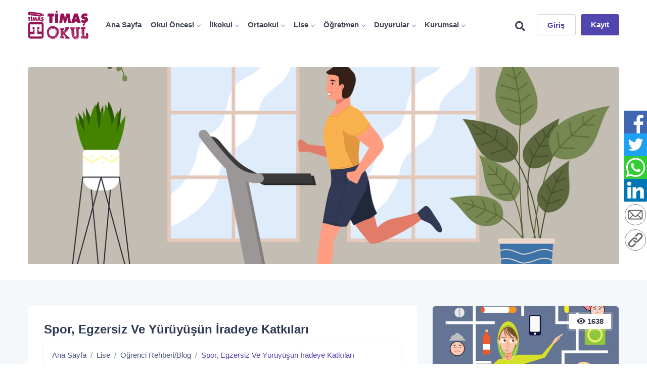

--- FILE ---
content_type: text/html; charset=utf-8
request_url: https://www.timasokul.com/icerik/spor-egzersiz-ve-yuruyusun-iradeye-katkilari-1/1221
body_size: 47468
content:

<!DOCTYPE html>
<html lang="en">
<head>
    <meta charset="utf-8" />
    <meta name="viewport" content="width=device-width, initial-scale=1.0" />
    <meta name="facebook-domain-verification" content="wkzh8wdiazf5qb3g1nm3g0gy5dfcns" />
    <meta name="description" content="Düzenli egzersiz yapan kişinin beyninin daha çok geliştiği ve daha hızlı çalıştığı belirtilmektedir. Bütün bunlar da hem doğrudan hem dolaylı yollardan irade gücünün gelişmesi demektir. " />
    <!-- Google Tag Manager -->
    <script>
        (function(w, d, s, l, i) {
            w[l] = w[l] || []; w[l].push({
                'gtm.start':
                    new Date().getTime(), event: 'gtm.js'
            }); var f = d.getElementsByTagName(s)[0],
                j = d.createElement(s), dl = l != 'dataLayer' ? '&l=' + l : ''; j.async = true; j.src =
                    'https://www.googletagmanager.com/gtm.js?id=' + i + dl; f.parentNode.insertBefore(j, f);
        })(window, document, 'script', 'dataLayer', 'GTM-KBDDDP2');</script>
    <!-- End Google Tag Manager -->
    <title>Timaş Okul - Spor, Egzersiz Ve Yürüyüşün İradeye Katkıları</title>
    <!-- Custom CSS -->
    <link href="/PageContent/css/styles.css" rel="stylesheet">

    <!-- Custom Color Option -->
    <link href="/PageContent/css/colors.css" rel="stylesheet">
    <link href="/IntranetContent/css/Tag.css" rel="stylesheet">
    <link href="/IntranetContent/plugins/sweet-alert2/sweetalert2.min.css" rel="stylesheet" type="text/css">
    <link href="/PageContent/css/contentDetails.css" rel="stylesheet" />
    <link rel="shortcut icon" href="/favicon.png" />

</head>
<body class="red-skin">
    <div id="preloader"><div class="preloader"><span></span><span></span></div></div>
    <div class="main-wrapper">
        
<div class="header header-light">
    <div class="container">
        <nav id="navigation" class="navigation navigation-landscape">
            <div class="nav-header">
                <a class="nav-brand" href="/">
                    <img src="/PageContent/img/T-okul-Logo.svg" class="logo" alt="T-Okul Logo">
                </a>
                <div class="nav-toggle"></div>
            </div>
            <div class="nav-menus-wrapper" style="transition-property: none;">
                <ul class="nav-menu">
                    <li><a href="/">Ana Sayfa</a></li>
                        <li>
                            <a href="#">Okul &#xD6;ncesi</a>

                                <ul class="nav-dropdown nav-submenu">
                                        <li><a href="/kategori/kitaplik/29?order=2" >Kitapl&#x131;k</a></li>
                                        <li><a href="/kategori/ogrenci-gelisim-rehberiblog-1/41" >&#xD6;&#x11F;renci Geli&#x15F;im Rehberi/Blog</a></li>
                                        <li><a href="/kategori/sesli-oykuler/42" >Sesli &#xD6;yk&#xFC;ler</a></li>
                                        <li><a href="/kategori/etkilesimli-okuma-kitapciklari/45" >Etkile&#x15F;imli Okuma Kitap&#xE7;&#x131;klar&#x131;</a></li>
                                        <li><a href="/kategori/aile-katilimli-etkinlikler/58" >Aile Kat&#x131;l&#x131;ml&#x131; Etkinlikler</a></li>
                                        <li><a href="/kategori/tematik-kitaplik-2/1100" >Tematik Kitapl&#x131;k</a></li>
                                </ul>
                        </li>
                        <li>
                            <a href="#">&#x130;lkokul</a>

                                <ul class="nav-dropdown nav-submenu">
                                        <li><a href="/kategori/kitaplik-1/31" >Kitapl&#x131;k</a></li>
                                        <li><a href="/kategori/psikoloji-kitapligi/1090" >Psikoloji Kitapl&#x131;&#x11F;&#x131;</a></li>
                                        <li><a href="/kategori/ogrenci-gelisim-rehberiblog/47" >&#xD6;&#x11F;renci Geli&#x15F;im Rehberi/Blog</a></li>
                                        <li><a href="/kategori/mavi-kirpi-kitapligi/1092" >Mavi Kirpi Kitapl&#x131;&#x11F;&#x131;</a></li>
                                        <li><a href="/kategori/nteraktif-okuma-kitapciklari/49" >&#x130;nteraktif Okuma Kitap&#xE7;&#x131;klar&#x131;</a></li>
                                        <li><a href="/kategori/ders-dokumanlari/48" >Ders Dok&#xFC;manlar&#x131;</a></li>
                                        <li><a href="/kategori/tematik-kitaplik-maarif-basliklari/1099?order=1" >Tematik Kitapl&#x131;k / Maarif Ba&#x15F;l&#x131;klar&#x131;</a></li>
                                </ul>
                        </li>
                        <li>
                            <a href="#">Ortaokul</a>

                                <ul class="nav-dropdown nav-submenu">
                                        <li><a href="/kategori/kitaplik-2/33" >Kitapl&#x131;k</a></li>
                                        <li><a href="/kategori/ogrencimi-taniyorumblog/51" >&#xD6;&#x11F;rencimi Tan&#x131;yorum/Blog</a></li>
                                        <li><a href="/kategori/etkilesimli-okuma-kitapciklari-1/52" >Etkile&#x15F;imli Okuma Kitap&#xE7;&#x131;klar&#x131;</a></li>
                                        <li><a href="/kategori/sinif-sahne-etkinlikleri/53" >S&#x131;n&#x131;f / Sahne Etkinlikleri</a></li>
                                        <li><a href="/kategori/kisa-kisa-bilim/55" >K&#x131;sa K&#x131;sa Bilim</a></li>
                                        <li><a href="/kategori/tematik-kitaplik-1/1098" >Tematik Kitapl&#x131;k</a></li>
                                </ul>
                        </li>
                        <li>
                            <a href="#">Lise</a>

                                <ul class="nav-dropdown nav-submenu">
                                        <li><a href="/kategori/edebiyat-kitapligi/38" >Edebiyat Kitapl&#x131;&#x11F;&#x131;</a></li>
                                        <li><a href="/kategori/tarih-kitapligi/1070" >Tarih Kitapl&#x131;&#x11F;&#x131;</a></li>
                                        <li><a href="/kategori/ogrenci-rehberiblog/39" >&#xD6;&#x11F;renci Rehberi/Blog</a></li>
                                        <li><a href="/kategori/yazar-adaylari-cin-oneriler/1087" >Yazar Adaylar&#x131; &#x130;&#xE7;in &#xD6;neriler</a></li>
                                        <li><a href="/kategori/sahne-etkinliklerinteraktif-okumalar/1089" >Sahne Etkinlikleri/&#x130;nteraktif Okumalar</a></li>
                                        <li><a href="/kategori/klasik-okuma-kilavuzu/1072" >Klasik Okuma K&#x131;lavuzu</a></li>
                                </ul>
                        </li>
                        <li>
                            <a href="#">&#xD6;&#x11F;retmen</a>

                                <ul class="nav-dropdown nav-submenu">
                                        <li><a href="/kategori/mesleki-okuryazarlik/1066" >Mesleki Okuryazarl&#x131;k</a></li>
                                        <li><a href="/kategori/kitaplik-3/57" >Kitapl&#x131;k</a></li>
                                        <li><a href="/kategori/gulce-kitapligi/1079" >G&#xFC;lce Kitapl&#x131;&#x11F;&#x131;</a></li>
                                        <li><a href="/kategori/zorbalikla-mucadele-kitapligi/1094" >Zorbal&#x131;kla M&#xFC;cadele Kitapl&#x131;&#x11F;&#x131;</a></li>
                                        <li><a href="/kategori/sinif-ci-cozumler/1073" >S&#x131;n&#x131;f &#x130;&#xE7;i &#xC7;&#xF6;z&#xFC;mler</a></li>
                                        <li><a href="/kategori/ogretmenden-ebeveyne-notlar/56" >&#xD6;&#x11F;retmenden Ebeveyne Notlar</a></li>
                                        <li><a href="/kategori/ogretmen-egitimleri-onerileri/1095" >&#xD6;&#x11F;retmen E&#x11F;itimleri &#xD6;nerileri</a></li>
                                        <li><a href="/kategori/yilik-seruveni-nezaket-yili/1101?order=1" >&#x130;yilik Ser&#xFC;veni-Nezaket Y&#x131;l&#x131;</a></li>
                                        <li><a href="/kategori/aile-yili/1105?order=1" >Aile Y&#x131;l&#x131;</a></li>
                                        <li><a href="/kategori/sesli-kitaplar/1104?order=1" >Sesli Kitaplar</a></li>
                                </ul>
                        </li>
                        <li>
                            <a href="#">Duyurular</a>

                                <ul class="nav-dropdown nav-submenu">
                                        <li><a href="/etkinlik-takvimi" >Etkinlik Takvimi</a></li>
                                        <li><a href="/kategori/belirli-gun-ve-haftalar/61" >Belirli G&#xFC;n ve Haftalar</a></li>
                                        <li><a href="/kategori/sizden-gelenler/1082" >Sizden Gelenler</a></li>
                                </ul>
                        </li>
                        <li>
                            <a href="#">Kurumsal</a>

                                <ul class="nav-dropdown nav-submenu">
                                        <li><a href="/kategori/hakkimizda/35" >Hakk&#x131;m&#x131;zda</a></li>
                                        <li><a href="/talepler" >Neler Talep Edebilirim?</a></li>
                                        <li><a href="/kategori/t-sinav/66" >T-S&#x131;nav</a></li>
                                        <li><a href="/kategori/okul-temsilcim-kim/1075" >Okul Temsilcim Kim?</a></li>
                                        <li><a href="/kategori/letisim/65" >&#x130;leti&#x15F;im </a></li>
                                        <li><a href="https://timas.com.tr/katalog-ve-bultenler" target=&#x27;_blank&#x27;>Tima&#x15F; Yay&#x131;nlar&#x131; Kataloglar</a></li>
                                </ul>
                        </li>
                </ul>

                <ul class="nav-menu nav-menu-social align-to-right">
                    <li class="searchArea" style="padding-top:15px;display:none;">
<form action="/Content/Search" method="post">                            <div class="input-group">
                                <input type="text" name="searchText" class="form-control" placeholder="Kelime girin">
                                <div class="input-group-append">
                                    <button class="btn btn-primary">Ara</button>
                                </div>
                            </div>
<input name="__RequestVerificationToken" type="hidden" value="CfDJ8EBm7WJmDHVDjftdpnsUuhXSKJkCaxTXb18id6UtU9AbDrPuKge7HAR6otBSCL50w7gDqViz-5qQX6_gOkpshs6XkgfO7qJK8okURRhY9ufLTewSwKSI5JBGR0FyhbNGQABkzK0nMLJweOSszmawpnI" /></form>                    </li>
                    <li class="topRightElement light hide">
                        <a href="javascript:void(0);" class="searchIcon"><i class="fa fa-search" style="font-size: 20px; margin-top: 3px;"></i></a>
                    </li>
                        <li class="topRightElement login_click light hide topRightBefore">
                            <a href="#" data-toggle="modal" onclick="CreateUrl();" data-target="#login">Giriş</a>
                        </li>
                        <li class="topRightElement login_click theme-bg hide topRightBefore">
                            <a href="#" data-toggle="modal" data-target="#signup" onclick="NewUser();">Kayıt</a>
                        </li>

                </ul>
            </div>
        </nav>
    </div>
</div>
<!-- End Navigation -->
<div class="clearfix"></div>

        

<input type="hidden" id="writerId" value="1008" />
<input type="hidden" id="id" value="1221" />

<input name="__RequestVerificationToken" type="hidden" value="CfDJ8EBm7WJmDHVDjftdpnsUuhXSKJkCaxTXb18id6UtU9AbDrPuKge7HAR6otBSCL50w7gDqViz-5qQX6_gOkpshs6XkgfO7qJK8okURRhY9ufLTewSwKSI5JBGR0FyhbNGQABkzK0nMLJweOSszmawpnI" />

<div class="ed_detail_head">
    <div class="container">
        <div class="row">
            <!--Only image-->
                <div class="col-md-12">
                    <div>
                        <div class="thumb">
                            <img class="pro_img img-fluid w100 img-rounded" src="/files/content/shutterstock_1908044284 (1)-031220211131.png" alt="shutterstock_1908044284 (1)-031220211131.png" />
                        </div>
                    </div>
                </div>
        </div>
    </div>
</div>

    <section class="bg-light">
        <div class="container">
            <div class="row">

                <div class="col-md-8">
                    <!-- Overview -->
                    <div class="edu_wraper">
                            <div class="row">
                                <div class="col-md-12">
                                    <h3>Spor, Egzersiz Ve Y&#xFC;r&#xFC;y&#xFC;&#x15F;&#xFC;n &#x130;radeye Katk&#x131;lar&#x131;</h3>
                                    <nav aria-label="breadcrumb">
                                        <ol class="breadcrumb" style="margin-bottom: 0.5rem;">
                                            <li class="breadcrumb-item"><a href="/">Ana Sayfa</a></li>
                                            <li class="breadcrumb-item"><a href="#">Lise</a></li>
                                            <li class="breadcrumb-item"><a href="/kategori/ogrenci-rehberiblog/39">&#xD6;&#x11F;renci Rehberi/Blog</a></li>
                                            <li class="breadcrumb-item active" aria-current="page">Spor, Egzersiz Ve Y&#xFC;r&#xFC;y&#xFC;&#x15F;&#xFC;n &#x130;radeye Katk&#x131;lar&#x131;</li>
                                        </ol>
                                    </nav>
                                </div>
                                
                            </div>
                            <ul>
                                <li class="small-details" data-toggle="tooltip" title="Yayınlanma tarihi"><i class="fa fa-calendar-alt mr-2" style="color: #5146AE"></i>03.12.2021</li>
                                <li class="small-details" data-toggle="tooltip" title="Yaklaşık okuma süresi"><i class="ti-time mr-2" style="color: #ff4500"></i>3 dakika</li>
                                <li class="small-details" data-toggle="tooltip" title="1618 kişi tarafından okundu"><i class="fa fa-eye mr-2" style="color: #a8e10c"></i>1618 Okunma</li>
                                    <li class="small-details" data-toggle="tooltip" title="Yapılan yorum"><i class="fa fa-comment mr-2" style="color: #057dcd "></i>0 Yorum</li>
                            </ul>
                                <div class="cources_facts" style="padding-left:0;">
                                        <a href="/etiket/irade"><div class="tag tag7">irade</div></a>
                                        <a href="/etiket/disiplin"><div class="tag tag18">disiplin</div></a>
                                        <a href="/etiket/spor"><div class="tag tag24">spor</div></a>
                                </div>
                                <div>
                                    <p>D&#xFC;zenli egzersiz yapan ki&#x15F;inin beyninin daha &#xE7;ok geli&#x15F;ti&#x11F;i ve daha h&#x131;zl&#x131; &#xE7;al&#x131;&#x15F;t&#x131;&#x11F;&#x131; belirtilmektedir. B&#xFC;t&#xFC;n bunlar da hem do&#x11F;rudan hem dolayl&#x131; yollardan irade g&#xFC;c&#xFC;n&#xFC;n geli&#x15F;mesi demektir. </p>
                                </div>
                            <div>
                                <p style="text-align: justify;"><strong><span style="font-size: 12pt; color: #236fa1;">Spor, Egzersiz Ve Y&uuml;r&uuml;y&uuml;ş&uuml;n İradeye Katkıları</span></strong></p>
<p style="text-align: justify;">İrade g&uuml;c&uuml; bir pergele benzetilebilir. Bu y&ouml;n&uuml;yle bir ayağının sabit olması, diğer ayağının s&uuml;rekli hareket halinde olması gerekir. Sabit ayak hazlara ve ayartıcılara diren&ccedil; g&ouml;stermek; hareket halinde olanı ise hedeflerimize ve hayallerimize tutarlılık ve azimle yol almak i&ccedil;in vardır. İradeye yol aldıran ve onu hareket &uuml;zere tutan fakt&ouml;rlerden biri d&uuml;zenli spor, egzersiz ve y&uuml;r&uuml;y&uuml;şt&uuml;r.</p>
<p style="text-align: justify;">Ruhsal ve fiziksel yorgunluğumuz g&uuml;n ge&ccedil;tik&ccedil;e artıyor. Yetiştirmemiz gereken işler ve yerine getirmemiz gereken sorumluluklar s&uuml;rekli &ccedil;oğalıyor. Kendimizi hayatın her d&ouml;neminde bir yerlere yetişmeye &ccedil;alışırken buluyoruz. Bu ise &ccedil;oğu zaman fiziksel bir hareketlilikten ziyade, zihinsel bir uğraştır. Bu y&uuml;zden zaman ge&ccedil;tik&ccedil;e meşguliyetlerimiz artsa da fiziksel hareketliliğimiz giderek azalıyor. Belki &ccedil;ok iş yapıyor ve &ccedil;ok &ccedil;alışıyoruz ancak daha &ouml;nce hi&ccedil; olmadığı kadar hareketsiz hale geliyoruz. Teknolojinin nimetleri sayesinde eskisi kadar &ccedil;ok hareket etmeden bir&ccedil;ok işimizi halledebiliyoruz. &Ccedil;oğu zaman merdivenleri kullanmaya ihtiya&ccedil; duymuyor, kısa mesafelere bile ara&ccedil;la gidiyoruz artık.</p>
<p style="text-align: justify;">Hareketsizlik her ge&ccedil;en g&uuml;n bizi tembelleştirirken, diğer yandan &ccedil;eşitli sağlık sorunlarına neden olmaktadır. Maliyeti b&uuml;t&uuml;n insanlık i&ccedil;in her ge&ccedil;en g&uuml;n artan obezite, kalp damar hastalıkları, bel ağrıları gibi yaygın sorunlarla boğuşmak zorunda kalıyoruz. Modern zamanlarda spor ve egzersiz sağlık uzmanlarının olmazsa olmaz uyarılarından birisi haline geldi. Buna rağmen &ccedil;ok az insan bu uyarıları dinleyip daha sağlıklı bir yaşam i&ccedil;in gerekli inisiyatifi alıyor. Belki de bu y&uuml;zden bu sonu&ccedil;lar k&uuml;resel bir sorun haline geliyor. İrade konusu b&uuml;t&uuml;nc&uuml;l olarak d&uuml;ş&uuml;n&uuml;ld&uuml;ğ&uuml;nde sporun ve hareketin irade eğitiminin merkezinde yer alan konulardan biri olduğu g&ouml;r&uuml;l&uuml;r. &Ccedil;&uuml;nk&uuml; s&ouml;z konusu kendini kontrol etmek olduğunda insanların en &ccedil;ok yakındıkları konulardan birisi beden sağlığı, yeme bozuklukları ve aşırı kilo gibi yaygın problemlerdir. Bunlar sağlıkla ilgili diğer konuları ve hayatın t&uuml;m alanını &ouml;nemli &ouml;l&ccedil;&uuml;de etkilemektedir. Bu y&uuml;zden d&uuml;zenli spor ve egzersiz irade eğitiminde de olmazsa olmaz etkinliklerden birisi haline geliyor.</p>
<p style="text-align: justify;">D&uuml;zenli egzersiz yapmanın irade g&uuml;c&uuml;ne etkisine ilişkin bir&ccedil;ok araştırma yapılmıştır. Bu &ccedil;alışmalarda d&uuml;zenli olarak spor, egzersiz veya y&uuml;r&uuml;y&uuml;ş yapan bireylerde &ccedil;eşitli g&ouml;zlemler yapılmıştır.</p>
<blockquote>
<p style="text-align: justify;">Buna g&ouml;re d&uuml;zenli olarak egzersiz yapmayı başaran kişilerde genel sağlık durumunun daha iyi olduğu, zararlı alışkanlıklardan uzak durdukları, daha sağlıklı gıdalar t&uuml;kettikleri, uyku kalitelerinin arttığı, daha az harcama yaptıkları, daha az gereksiz şey aldıkları, depresyona karşı daha korunaklı oldukları, dikkat s&uuml;relerinde artış olduğu ve genel olarak sağlıklı karar vermede daha iyi hale geldikleri ortaya konulmuştur.</p>
</blockquote>
<p style="text-align: justify;">D&uuml;zenli egzersiz yapmak beyin gelişimini de etkilemekte, beyinde yeni ağların ortaya &ccedil;ıkmasını sağlamakta, bellek ve &ouml;ğrenme s&uuml;re&ccedil;lerini olumlu y&ouml;nde etkilemektedir. D&uuml;zenli egzersiz yapan kişinin beyninin daha &ccedil;ok geliştiği ve daha hızlı &ccedil;alıştığı belirtilmektedir. B&uuml;t&uuml;n bunlar da hem doğrudan hem dolaylı yollardan irade g&uuml;c&uuml;n&uuml;n gelişmesi demektir. Kimi insan bu yararların hi&ccedil; farkında değildir, kimisi harekete ge&ccedil;ecek kadar farkında değildir, kimisi farkındadır ancak spor salonu ser&uuml;veni uzun s&uuml;rmez, kimisi de gelgitli şekilde spor yapar ve bir d&uuml;zen tutturamaz. Bu s&uuml;recin d&uuml;zenli hale gelmesi hayatın diğer alanlarında da daha g&uuml;&ccedil;l&uuml; bir iradeye sahip olmakla da ilişkilidir.</p>
<p style="text-align: justify;">Kişi hayatını d&uuml;zene koymaya başladık&ccedil;a spor ve egzersiz yapma alışkanlığını daha rahat kazanmaya başlayacaktır. Egzersiz alışkanlığına ulaşmanın &ccedil;ok temel bir y&ouml;ntemi var: Az da olsa devamlı yapmak. Bunun i&ccedil;in g&uuml;nde sadece 15 dakika d&uuml;zenli y&uuml;r&uuml;y&uuml;ş yapmayı alışkanlık haline getirmeli. Dışarıya &ccedil;ıkma imk&acirc;nı bulunmadığında evin i&ccedil;inde bile olsa bu rutini s&uuml;rd&uuml;rmeli. Bu hem yukarıda s&ouml;z&uuml; edilen kazanımlara kısmen de olsa ulaşmayı sağlayacak, hem de devamlı yapılan bir alışkanlık olması a&ccedil;ısından irade g&uuml;c&uuml;n&uuml; geliştirecektir.&nbsp;</p>
<p class="bg-success blok-padding white-color">&Ccedil;&uuml;nk&uuml; d&uuml;zenli alışkanlıkların hepsi bir y&ouml;n&uuml;yle irade kasını geliştiren birer etkinliktir.</p>
<p style="text-align: justify;">İradeye ilişkin daha &ouml;nce ifade edilen durumlardan hareketle kendi re&ccedil;etemizi en iyi şekilde yazmamız, d&uuml;zenli olarak az da olsa spor ve egzersiz yapmanın gerek&ccedil;elerini &uuml;retmemiz ve bu s&uuml;reci &ouml;z disiplin i&ccedil;inde s&uuml;rd&uuml;rmeyi başarmanın yollarını bulmamız gerekiyor. Bu durumun kısa s&uuml;re i&ccedil;inde irademize g&uuml;&ccedil;l&uuml; bir etki olarak yansıdığını fark edeceğiz.</p>
<p style="text-align: justify;">Dr. Ferhat Kardaş (<em>Bu yazı, yazarın &ldquo;İrade Eğitimi&rdquo; adlı kitabından alınmıştır.)</em></p>
<p style="text-align: justify;">&nbsp;</p>
                            </div>

                    </div>

                        <div class="edu_wraper">
                            <h4 class="edu_title">İndirilebilir Kaynaklar</h4>
                            <div class="list-group">
                                    <a href="/Content/DownloadFile?fileId=1165&contentId=1221" class="list-group-item list-group-item-action" download>
                                        <i class="far fa-file-word mr-2" style="color:#2b579a;"></i>SPOR, EGZERS&#x130;Z VE Y&#xDC;R&#xDC;Y&#xDC;&#x15E;&#xDC;N &#x130;RADEYE KATKILARI-190120221447.docx
                                        <span class="fa fa-download float-right" style="margin-top:3px; color: #5146ae;"></span>
                                    </a>
                            </div>
                        </div>

                        <div id="writer-details" style="min-height: 150px; padding-top: 60px; text-align: center; background-color: #fff; margin-bottom: 20px; border-radius: 10px;">
                            <i class="fas fa-circle-notch fa-spin" style="font-size: 30px;"></i>
                        </div>

                        <div id="content-comments" style="min-height: 150px; padding-top: 60px; text-align: center; background-color: #fff; margin-bottom: 20px; border-radius: 10px;">
                            <i class="fas fa-circle-notch fa-spin" style="font-size: 30px;"></i>
                        </div>
                </div>

                <div class="col-md-4">
                    

<div class="education_block_grid style_2">
    <div class="education_block_thumb n-shadow">
        <a href="/icerik/madde-bagimliligi-nasil-anlasilir/1160"><img src="/files/content/shutterstock_1569984607-031120211040.png" loading="lazy" class="img-fluid contentCard" alt="Madde Ba&#x11F;&#x131;ml&#x131;l&#x131;&#x11F;&#x131; Nas&#x131;l Anla&#x15F;&#x131;l&#x131;r?"></a>

        <div class="cources_price" data-toggle="tooltip" title="1638 kişi tarafından okundu"><i class="fa fa-eye"></i> 1638</div>

    </div>

    <div class="education_block_body to_content_title">
        <h4 class="bl-title"><a title="Madde Ba&#x11F;&#x131;ml&#x131;l&#x131;&#x11F;&#x131; Nas&#x131;l Anla&#x15F;&#x131;l&#x131;r?" data-toggle="" href="/icerik/madde-bagimliligi-nasil-anlasilir/1160">Madde Ba&#x11F;&#x131;ml&#x131;l&#x131;&#x11F;&#x131; Nas&#x131;l Anla&#x15F;&#x131;l&#x131;r?</a></h4>
    </div>

    <div class="cources_facts to_content_tags">

                <a href="/etiket/ebeveyn-1"><div class="tag tag11" data-toggle="tooltip" title="ebeveyn">ebeveyn</div></a>
                <a href="/etiket/madde-bagimliligi"><div class="tag tag15" data-toggle="tooltip" title="madde ba&#x11F;&#x131;ml&#x131;l&#x131;&#x11F;&#x131;">madde ba&#x11F;&#x131;ml&#x131;l&#x131;&#x11F;&#x131;</div></a>
                <a href="/etiket/tedavi"><div class="tag tag18" data-toggle="tooltip" title="tedavi">tedavi</div></a>
    </div>

    <div class="cources_info_style3 to_content_description">
        <a href="/icerik/madde-bagimliligi-nasil-anlasilir/1160"> <p>Bir ki&#x15F;ide ba&#x11F;&#x131;ml&#x131;l&#x131;k olup olmad&#x131;&#x11F;&#x131;n&#x131; anlamak i&#xE7;in baz&#x131; genel kriterlere dikkat edilmesi gerekir. Bunlardan birisi yoksunluk belir ...</p></a>

    </div>
    <div class="education_block_footer">
        <div class="education_block_author" data-toggle="tooltip" title="İçerik Yazarı">
                <div class="path-img"><a href="/yazar/10"><img src="/files/writer/061020211645.jpg" class="img-fluid writerImage" loading="lazy" alt="Nevzat Tarhan"></a></div>
                <h5><a href="/yazar/10">Nevzat Tarhan</a></h5>
        </div>
        <div class="foot_lecture" data-toggle="tooltip" title="Yaklaşık Okuma Süresi"><i class="ti-time mr-2"></i>3 dakika</div>
    </div>
</div><div class="education_block_grid style_2">
    <div class="education_block_thumb n-shadow">
        <a href="/icerik/spor-ve-fanatizm/1236"><img src="/files/content/shutterstock_1906965442-241220211204.png" loading="lazy" class="img-fluid contentCard" alt="Spor ve Fanatizm"></a>

        <div class="cources_price" data-toggle="tooltip" title="1333 kişi tarafından okundu"><i class="fa fa-eye"></i> 1333</div>

    </div>

    <div class="education_block_body to_content_title">
        <h4 class="bl-title"><a title="Spor ve Fanatizm" data-toggle="" href="/icerik/spor-ve-fanatizm/1236">Spor ve Fanatizm</a></h4>
    </div>

    <div class="cources_facts to_content_tags">

                <a href="/etiket/genc"><div class="tag tag24" data-toggle="tooltip" title="gen&#xE7;">gen&#xE7;</div></a>
                <a href="/etiket/siddet"><div class="tag tag8" data-toggle="tooltip" title="&#x15F;iddet">&#x15F;iddet</div></a>
                <a href="/etiket/spor"><div class="tag tag24" data-toggle="tooltip" title="spor">spor</div></a>
    </div>

    <div class="cources_info_style3 to_content_description">
        <a href="/icerik/spor-ve-fanatizm/1236"> <p>Spor hayat&#x131;n renklerinden biridir. Gen&#xE7;lerin fanatizm tuza&#x11F;&#x131;na kap&#x131;lmamalar&#x131; i&#xE7;in spora yanl&#x131;&#x15F; anlamlar y&#xFC;klememeleri, ma&#xE7;lar&#x131;n sa ...</p></a>

    </div>
    <div class="education_block_footer">
        <div class="education_block_author" data-toggle="tooltip" title="İçerik Yazarı">
                <div class="path-img"><a href="/yazar/10"><img src="/files/writer/061020211645.jpg" class="img-fluid writerImage" loading="lazy" alt="Nevzat Tarhan"></a></div>
                <h5><a href="/yazar/10">Nevzat Tarhan</a></h5>
        </div>
        <div class="foot_lecture" data-toggle="tooltip" title="Yaklaşık Okuma Süresi"><i class="ti-time mr-2"></i>3 dakika</div>
    </div>
</div><div class="education_block_grid style_2">
    <div class="education_block_thumb n-shadow">
        <a href="/icerik/gundelik-hayatta-uygulayabilecegimiz-basari-y/3304"><img src="/files/content/Shutterstock_2189849857-270520241121.jpg" loading="lazy" class="img-fluid contentCard" alt="G&#xFC;ndelik Hayatta Uygulayabilece&#x11F;imiz Ba&#x15F;ar&#x131; Yollar&#x131; / 3T Kural&#x131;"></a>

        <div class="cources_price" data-toggle="tooltip" title="6081 kişi tarafından okundu"><i class="fa fa-eye"></i> 6081</div>
            <div class="education_ratting"><i class="fa fa-star"></i>5</div>

    </div>

    <div class="education_block_body to_content_title">
        <h4 class="bl-title"><a title="G&#xFC;ndelik Hayatta Uygulayabilece&#x11F;imiz Ba&#x15F;ar&#x131; Yollar&#x131; / 3T Kural&#x131;" data-toggle="tooltip" href="/icerik/gundelik-hayatta-uygulayabilecegimiz-basari-y/3304">G&#xFC;ndelik Hayatta Uygulayabilece&#x11F;imiz ...</a></h4>
    </div>

    <div class="cources_facts to_content_tags">

                <a href="/etiket/hedef-ve-hayaller"><div class="tag tag20" data-toggle="tooltip" title="hedef ve hayaller">hedef ve hayaller</div></a>
                <a href="/etiket/basari-yollari"><div class="tag tag12" data-toggle="tooltip" title="ba&#x15F;ar&#x131; yollar&#x131;">ba&#x15F;ar&#x131; yollar&#x131;</div></a>
    </div>

    <div class="cources_info_style3 to_content_description">
        <a href="/icerik/gundelik-hayatta-uygulayabilecegimiz-basari-y/3304"> <p>Bu kural&#x131; g&#xFC;nde &#xFC;&#xE7; defa hat&#x131;rlarsan&#x131;z hayat&#x131;n&#x131;z de&#x11F;i&#x15F;ebilir. &#xDC;&#xE7; defa gere&#x11F;ini yapsan&#x131;z ve &#x201C;Ben ba&#x15F;ar&#x131;l&#x131; olmak istiyorum. 3T kural&#x131; ...</p></a>

    </div>
    <div class="education_block_footer">
        <div class="education_block_author" data-toggle="tooltip" title="İçerik Yazarı">
                <div class="path-img"><a href="/yazar/1035"><img src="/files/writer/270520241225.jpg" class="img-fluid writerImage" loading="lazy" alt="Nurullah Gen&#xE7;"></a></div>
                <h5><a href="/yazar/1035">Nurullah Gen&#xE7;</a></h5>
        </div>
        <div class="foot_lecture" data-toggle="tooltip" title="Yaklaşık Okuma Süresi"><i class="ti-time mr-2"></i>4 dakika</div>
    </div>
</div>
                    <div class="sharethis-inline-share-buttons"></div>
                </div>

            </div>
        </div>
    </section>




        
<footer class="bg-light">
    <div>
        <div class="container">
            <div class="row">

                <div class="col-lg-2 col-md-2">
                    <div class="footer-widget">
                        <img src="/PageContent/img/logo.png" class="img-footer" alt="">
                        <div class="footer-add">
                            <p>Bahçelievler Mahallesi, Zübeyde Hanım Caddesi, No:8. 34260</p>
                            <p>Üsküdar / İstanbul</p>
                            <p>info@timasyayinlari.com</p>
                        </div>

                    </div>
                </div>

                <div class="col-lg-10 col-md-10">
                    <div class="row">

                            <div class="col-lg-2 col-md-2">
                                <div class="footer-widget">
                                    <h4 class="widget-title"><b>Okul &#xD6;ncesi</b></h4>
                                    <ul class="footer-menu">

                                            <li><a href="/kategori/kitaplik/29" >Kitapl&#x131;k</a></li>
                                            <li><a href="/kategori/ogrenci-gelisim-rehberiblog-1/41" >&#xD6;&#x11F;renci Geli&#x15F;im Rehberi/Blog</a></li>
                                            <li><a href="/kategori/sesli-oykuler/42" >Sesli &#xD6;yk&#xFC;ler</a></li>
                                            <li><a href="/kategori/etkilesimli-okuma-kitapciklari/45" >Etkile&#x15F;imli Okuma Kitap&#xE7;&#x131;klar&#x131;</a></li>
                                            <li><a href="/kategori/aile-katilimli-etkinlikler/58" >Aile Kat&#x131;l&#x131;ml&#x131; Etkinlikler</a></li>
                                            <li><a href="/kategori/tematik-kitaplik-2/1100" >Tematik Kitapl&#x131;k</a></li>
                                    </ul>
                                </div>
                            </div>
                            <div class="col-lg-2 col-md-2">
                                <div class="footer-widget">
                                    <h4 class="widget-title"><b>&#x130;lkokul</b></h4>
                                    <ul class="footer-menu">

                                            <li><a href="/kategori/kitaplik-1/31" >Kitapl&#x131;k</a></li>
                                            <li><a href="/kategori/psikoloji-kitapligi/1090" >Psikoloji Kitapl&#x131;&#x11F;&#x131;</a></li>
                                            <li><a href="/kategori/ogrenci-gelisim-rehberiblog/47" >&#xD6;&#x11F;renci Geli&#x15F;im Rehberi/Blog</a></li>
                                            <li><a href="/kategori/mavi-kirpi-kitapligi/1092" >Mavi Kirpi Kitapl&#x131;&#x11F;&#x131;</a></li>
                                            <li><a href="/kategori/nteraktif-okuma-kitapciklari/49" >&#x130;nteraktif Okuma Kitap&#xE7;&#x131;klar&#x131;</a></li>
                                            <li><a href="/kategori/ders-dokumanlari/48" >Ders Dok&#xFC;manlar&#x131;</a></li>
                                            <li><a href="/kategori/tematik-kitaplik-maarif-basliklari/1099" >Tematik Kitapl&#x131;k / Maarif Ba&#x15F;l&#x131;klar&#x131;</a></li>
                                    </ul>
                                </div>
                            </div>
                            <div class="col-lg-2 col-md-2">
                                <div class="footer-widget">
                                    <h4 class="widget-title"><b>Ortaokul</b></h4>
                                    <ul class="footer-menu">

                                            <li><a href="/kategori/kitaplik-2/33" >Kitapl&#x131;k</a></li>
                                            <li><a href="/kategori/ogrencimi-taniyorumblog/51" >&#xD6;&#x11F;rencimi Tan&#x131;yorum/Blog</a></li>
                                            <li><a href="/kategori/etkilesimli-okuma-kitapciklari-1/52" >Etkile&#x15F;imli Okuma Kitap&#xE7;&#x131;klar&#x131;</a></li>
                                            <li><a href="/kategori/sinif-sahne-etkinlikleri/53" >S&#x131;n&#x131;f / Sahne Etkinlikleri</a></li>
                                            <li><a href="/kategori/kisa-kisa-bilim/55" >K&#x131;sa K&#x131;sa Bilim</a></li>
                                            <li><a href="/kategori/tematik-kitaplik-1/1098" >Tematik Kitapl&#x131;k</a></li>
                                    </ul>
                                </div>
                            </div>
                            <div class="col-lg-2 col-md-2">
                                <div class="footer-widget">
                                    <h4 class="widget-title"><b>Lise</b></h4>
                                    <ul class="footer-menu">

                                            <li><a href="/kategori/edebiyat-kitapligi/38" >Edebiyat Kitapl&#x131;&#x11F;&#x131;</a></li>
                                            <li><a href="/kategori/tarih-kitapligi/1070" >Tarih Kitapl&#x131;&#x11F;&#x131;</a></li>
                                            <li><a href="/kategori/ogrenci-rehberiblog/39" >&#xD6;&#x11F;renci Rehberi/Blog</a></li>
                                            <li><a href="/kategori/yazar-adaylari-cin-oneriler/1087" >Yazar Adaylar&#x131; &#x130;&#xE7;in &#xD6;neriler</a></li>
                                            <li><a href="/kategori/sahne-etkinliklerinteraktif-okumalar/1089" >Sahne Etkinlikleri/&#x130;nteraktif Okumalar</a></li>
                                            <li><a href="/kategori/klasik-okuma-kilavuzu/1072" >Klasik Okuma K&#x131;lavuzu</a></li>
                                    </ul>
                                </div>
                            </div>
                            <div class="col-lg-2 col-md-2">
                                <div class="footer-widget">
                                    <h4 class="widget-title"><b>&#xD6;&#x11F;retmen</b></h4>
                                    <ul class="footer-menu">

                                            <li><a href="/kategori/mesleki-okuryazarlik/1066" >Mesleki Okuryazarl&#x131;k</a></li>
                                            <li><a href="/kategori/kitaplik-3/57" >Kitapl&#x131;k</a></li>
                                            <li><a href="/kategori/gulce-kitapligi/1079" >G&#xFC;lce Kitapl&#x131;&#x11F;&#x131;</a></li>
                                            <li><a href="/kategori/zorbalikla-mucadele-kitapligi/1094" >Zorbal&#x131;kla M&#xFC;cadele Kitapl&#x131;&#x11F;&#x131;</a></li>
                                            <li><a href="/kategori/sinif-ci-cozumler/1073" >S&#x131;n&#x131;f &#x130;&#xE7;i &#xC7;&#xF6;z&#xFC;mler</a></li>
                                            <li><a href="/kategori/ogretmenden-ebeveyne-notlar/56" >&#xD6;&#x11F;retmenden Ebeveyne Notlar</a></li>
                                            <li><a href="/kategori/ogretmen-egitimleri-onerileri/1095" >&#xD6;&#x11F;retmen E&#x11F;itimleri &#xD6;nerileri</a></li>
                                            <li><a href="/kategori/yilik-seruveni-nezaket-yili/1101" >&#x130;yilik Ser&#xFC;veni-Nezaket Y&#x131;l&#x131;</a></li>
                                            <li><a href="/kategori/aile-yili/1105" >Aile Y&#x131;l&#x131;</a></li>
                                            <li><a href="/kategori/sesli-kitaplar/1104" >Sesli Kitaplar</a></li>
                                    </ul>
                                </div>
                            </div>
                            <div class="col-lg-2 col-md-2">
                                <div class="footer-widget">
                                    <h4 class="widget-title"><b>Kurumsal</b></h4>
                                    <ul class="footer-menu">

                                            <li><a href="/kategori/hakkimizda/35" >Hakk&#x131;m&#x131;zda</a></li>
                                            <li><a href="/talepler" >Neler Talep Edebilirim?</a></li>
                                            <li><a href="/kategori/t-sinav/66" >T-S&#x131;nav</a></li>
                                            <li><a href="/kategori/okul-temsilcim-kim/1075" >Okul Temsilcim Kim?</a></li>
                                            <li><a href="/kategori/letisim/65" >&#x130;leti&#x15F;im </a></li>
                                            <li><a href="https://timas.com.tr/katalog-ve-bultenler" target=&#x27;_blank&#x27;>Tima&#x15F; Yay&#x131;nlar&#x131; Kataloglar</a></li>
                                    </ul>
                                </div>
                            </div>
                    </div>
                </div>
            </div>
        </div>
    </div>

    <div class="footer-bottom">
        <div class="container">
            <div class="row align-items-center">
                <div class="col-lg-6 col-md-6">
                    <p class="mb-0">© 2026 Timaş Okul</p>
                </div>

                <div class="col-lg-6 col-md-6 text-right">
                    <ul class="footer-bottom-social">
                        <li><a href="https://www.facebook.com/timasyayingrubu" rel="noreferrer" target="_blank"><i class="ti-facebook"></i></a></li>
                        <li><a href="https://twitter.com/timasyayingrubu" rel="noreferrer" target="_blank"><i class="ti-twitter"></i></a></li>
                        <li><a href="https://www.instagram.com/timasyayingrubu/" rel="noreferrer" target="_blank"><i class="ti-instagram"></i></a></li>
                        <li><a href="https://www.youtube.com/channel/UCeybn4K92hF0yG64ofeRpYQ" rel="noreferrer" target="_blank"><i class="ti-youtube"></i></a></li>
                    </ul>
                </div>

            </div>
        </div>
    </div>
</footer>


        <div class="modal fade" id="login" tabindex="-1" role="dialog" aria-labelledby="registermodal" aria-hidden="true" data-backdrop="static" data-keyboard="false">
            <div class="modal-dialog modal-dialog-centered login-pop-form" role="document">
                <div class="modal-content" id="registermodal">
                    <span class="mod-close" data-dismiss="modal" aria-hidden="true"><i class="ti-close"></i></span>
                    <div class="modal-body" style="padding:0;">
                        <div id="iframe-loading" style="text-align:center;padding-top:100px;">
                            <i class="fas fa-spinner fa-spin" style="font-size: 36px; color: #5146AE"></i>
                            <br />
                            <br />
                            <p>Lütfen Bekleyin...</p>
                        </div>

                    </div>
                </div>
            </div>
        </div>

        <div class="modal fade" id="signup" tabindex="-1" role="dialog" aria-labelledby="sign-up" aria-hidden="true" data-backdrop="static" data-keyboard="false">
            <div class="modal-dialog modal-dialog-centered login-pop-form" role="document">
                <div class="modal-content" id="sign-up">
                    <span class="mod-close" data-dismiss="modal" aria-hidden="true"><i class="ti-close"></i></span>
                    <div class="modal-body" style="padding:10px;">
                        <div id="newUser-loading" style="text-align:center;padding-top:100px;padding-bottom:100px;">
                            <i class="fas fa-spinner fa-spin" style="font-size: 36px; color: #5146AE"></i>
                            <br />
                            <br />
                            <p>Lütfen Bekleyin...</p>
                        </div>
                        <div class="new-user-container"></div>
                    </div>
                </div>
            </div>
        </div>

        <div class="modal fade" id="announcement" tabindex="-1" role="dialog" aria-labelledby="sign-up" aria-hidden="true" data-backdrop="static" data-keyboard="false">
            <div class="modal-dialog modal-dialog-centered modal-lg amodal" role="document">
                <div class="modal-content">
                    <div class="modal-header">
                        <h5 class="modal-title" id="announcementTitle">Modal title</h5>
                        <span class="mod-close" data-dismiss="modal" aria-hidden="true"><i class="ti-close"></i></span>
                    </div>
                    <div class="modal-body" id="announcementBody" style="padding:20px 30px 30px 30px;">
                    </div>
                    <div class="modal-footer">
                        <button type="button" onclick="dontShowAgain();" class="btn btn-info">Tekrar Gösterme</button>
                        <input type="hidden" id="dontShowAgain" value="" />
                        <button type="button" class="btn btn-success" data-dismiss="modal">Kapat</button>
                    </div>
                </div>
            </div>
        </div>

        <a id="back2Top" class="top-scroll" title="Back to top" href="#"><i class="ti-arrow-up"></i></a>
    </div>



    <script src="https://code.jquery.com/jquery-3.1.1.min.js"></script>
    <script src="https://code.jquery.com/jquery-migrate-1.4.1.min.js"></script>
    <script src="/PageContent/js/popper.min.js"></script>
    <script src="https://cdn.jsdelivr.net/npm/bootstrap@4.6.0/dist/js/bootstrap.min.js"></script>

    <script src="/PageContent/js/select2.min.js"></script>
    <script src="/PageContent/js/slick.js"></script>
    <script src="/PageContent/js/jquery.counterup.min.js"></script>
    <script src="/PageContent/js/counterup.min.js"></script>
    <script src="/PageContent/js/custom.js?p=5.01.2026 15:35:17"></script>
    <script src="/IntranetContent/plugins/sweet-alert2/sweetalert2.min.js"></script>


    <script src="https://cdnjs.cloudflare.com/ajax/libs/jquery-validate/1.19.3/jquery.validate.min.js"></script>
<script src="https://cdnjs.cloudflare.com/ajax/libs/jquery-validation-unobtrusive/3.2.12/jquery.validate.unobtrusive.min.js"></script>
<script src="https://cdnjs.cloudflare.com/ajax/libs/jquery-ajax-unobtrusive/3.2.6/jquery.unobtrusive-ajax.min.js"></script>
    


    <script src="/PageContent/js/contentDetails.js?p=5.01.2026 15:35:17"></script>

    <script src="/PageContent/js/sharerbox.js"></script>
    <script>
        sharerbox({
            socialNetworks: 'facebook twitter whatsapp linkedin',
            visibility: true,
        });



               $(document).ready(function() {
          // Hover açma/kapatma kontrolü
          $('.rating-box').hover(
            function() {
              $(this).find('.emoji-options').stop(true, true).fadeIn(200);
            },
            function() {
              $(this).find('.emoji-options').stop(true, true).fadeOut(200);
            }
          );

          // Seçim işlemi
          $('.emoji').on('click', function(e) {
            e.stopPropagation();
            $('.emoji').removeClass('selected');
            $(this).addClass('selected');

            var score = $(this).data('score');
            console.log("Seçilen puan:", score);
          });
        });
    </script>
    <style>
        .breadcrumb {
            display: flex;
            flex-wrap: nowrap;
            white-space: nowrap;
            overflow: hidden;
        }

        .breadcrumb-item:last-child {
            overflow: hidden;
            text-overflow: ellipsis;
            display: block;
        }

        .rating-box {
            position: relative;
            display: inline-block;
            font-size: 15px;
            color: #5146ae;
            cursor: pointer;
            font-weight:bold;
        }

        .rating-trigger {
            border-radius: 10px;
        }

        .rating-trigger img{
                width: 24px;
                height: 24px;
        }

        .emoji-options {
            display: none;
            position: absolute;
            bottom: 100%;
            left: 0;
            background: white;
            border: 1px solid #ccc;
            padding: 5px 10px;
            border-radius: 10px;
            white-space: nowrap;
            box-shadow: 0 2px 8px rgba(0,0,0,0.2);
            z-index: 100;
        }

        .emoji {
            padding: 5px;
            font-size:20px;
            cursor: pointer;
            transition: transform 0.2s;
        }

            .emoji:hover {
                transform: scale(1.2);
            }

          

            .emoji img{
                width:24px;
                height:24px;
            }

        @media (max-width:767px) {
            .emoji-options{
                left:-120px;
            }
            }
            
       </style>


</body>
<!-- Google Tag Manager (noscript) -->
<noscript>
    <iframe src="https://www.googletagmanager.com/ns.html?id=GTM-KBDDDP2"
            height="0" width="0" style="display:none;visibility:hidden"></iframe>
</noscript>
<!-- End Google Tag Manager (noscript) -->
</html>


--- FILE ---
content_type: text/html; charset=utf-8
request_url: https://www.timasokul.com/Content/WriterDetails?writerId=1008
body_size: 1230
content:

<div class="single_instructor" style="padding:20px;">
    <div class="single_instructor_thumb">
        <a href="/yazar/1008"><img src="/files/writer/281220211305.jpg" class="img-fluid writerImage" alt="Ferhat Karda&#x15F;"></a>
    </div>
    <div class="single_instructor_caption">
        <h4><a href="/yazar/1008">Ferhat Karda&#x15F;</a></h4>
        <ul class="instructor_info">
                <li data-toggle="tooltip" title="Yazara ait 8 içerik bulunmaktadır"><i class="far fa-file-alt" style="color: #5146AE"></i>8 İçerik</li>
                <li data-toggle="tooltip" title="Yazara içerikleri 11910 kez okunmuştur"><i class="ti-eye" style="color: #a8e10c"></i>11910 Okuma</li>
        </ul>
        <p>Ferhat KARDA&#x15E;, 1990 y&#x131;l&#x131;nda do&#x11F;du. Orta&#xF6;&#x11F;renimini Mehmet Akif Ersoy Anadolu Lisesinde tamamlayarak 2006 y&#x131;l&#x131;nda Bo&#x11F;azi&#xE7;i &#xDC;niversitesi Psikolojik Dan&#x131;&#x15F;manl&#x131;k ve Rehberlik (PDR) b&#xF6;l&#xFC;m&#xFC;ne yerle&#x15F;ti. Lisans e&#x11F;itimini takiben, 2011 y&#x131;l&#x131;nda &#x201C;&#xD6;&#x11F;retim &#xDC;yesi Y <a href="/yazar/1008">Devamı...</a></p>
        <ul class="social_info">
                <li><a href="https://twitter.com/munzevifikirler" rel="noreferrer" target="_blank"><i class="fab fa-twitter-square" style="color: #55acee"></i></a></li>
                <li><a href="https://www.instagram.com/munzevifikirler/" rel="noreferrer" target="_blank"><i class="fab fa-instagram" style="color:#E1306C"></i></a></li>

        </ul>
    </div>
</div>

<script>
    $("[data-toggle='tooltip']").tooltip();
</script>

--- FILE ---
content_type: text/html; charset=utf-8
request_url: https://www.timasokul.com/Content/Comments?contentId=1221
body_size: 653
content:


<div class="list-single-main-item fl-wrap">
    <div class="list-single-main-item-title fl-wrap">
        <h3>Yorumlar</h3>
    </div>
        <div class="alert alert-info">Henüz  yorum yapılmamış, ilk yorumu siz yapın</div>
</div>

<div class="edu_wraper">
    <h4 class="edu_title">Yorum Yapın</h4>
    <div class="review-form-box form-submit">
        <div class="row">

            <div class="col-lg-12 col-md-12 col-sm-12">
                <div class="form-group">
                    <textarea class="form-control ht-140" id="comment" disabled placeholder="Yorum yapmak i&#xE7;in &#xFC;ye giri&#x15F;i yapmal&#x131;s&#x131;n&#x131;z"></textarea>
                </div>
            </div>
        </div>
       
        <div class="row">
            <div class="col-lg-12 col-md-12 col-sm-12">
                <div class="form-group">
                    <button type="submit" disabled id="sendComment" onclick="SendComment();" class="btn btn-theme">Gönder</button>
                </div>
            </div>

        </div>
    </div>
</div>

--- FILE ---
content_type: text/css
request_url: https://www.timasokul.com/PageContent/css/styles.css
body_size: 232159
content:
@import url(plugins/animation.css);
@import url(plugins/bootstrap.min.css);
@import url(plugins/date-picker.css);
@import url(plugins/dropzone.css);
@import url(plugins/light-box.css);
@import url(plugins/ion.rangeSlider.min.css);
@import url(plugins/magnifypopup.css);
@import url(plugins/select2.css);
@import url(plugins/slick.css);
@import url(plugins/slick-theme.css);
@import url(plugins/themify.css);
@import url(plugins/morris.css);
@import url(plugins/line-icons.css);
@import url(plugins/iconfont.css);
@import url(plugins/font-awesome.css);
@import url(plugins/flaticon.css);
/*@import url(../../../../css2.css);
@import url(../../../../css.css);
@import url(../../../../css-1.css);*/

.amodal {
    max-width: 60%!important;
}

.preloader {
    background-color: #fff;
    background-image: url(../img/loader.svg);
    background-position: center center;
    background-repeat: no-repeat;
    height: 100%;
    left: 0;
    position: fixed;
    top: 0;
    width: 100%;
    z-index: 99999
}

i.req {
    color: #e41515
}

ul {
    padding: 0;
    margin: 0
}

* {
    outline: 0
}

.modal-open {
    overflow: hidden !important
}

body {
    background: #fff;
    color: #647b9c;
    font-size: 15px;
    font-family: Muli,sans-serif;
    margin: 0;
    overflow-x: hidden !important;
    font-weight: 400
}

html {
    position: relative;
    min-height: 100%
}

a {
    color: #4a5682;
    text-decoration: none;
    background-color: transparent;
    -webkit-text-decoration-skip: objects
}

    a:focus, a:hover {
        text-decoration: none
    }

    a.link {
        color: #5146AE
    }


    a.text-success:focus, a.text-success:hover {
        color: #2ea033 !important
    }

    a.text-primary:focus, a.text-primary:hover {
        color: #5146AE !important
    }

    a.text-warning:focus, a.text-warning:hover {
        color: #ff9b20 !important
    }

    a.text-danger:focus, a.text-danger:hover {
        color: #f33066 !important
    }

    a.white-link {
        color: #fff
    }

        a.white-link:focus, a.white-link:hover {
            color: #263238
        }

.img-responsive {
    width: 100%;
    height: auto;
    display: inline-block
}

.img-rounded {
    border-radius: 4px
}

html body .mdi-set, html body .mdi:before {
    line-height: initial
}

section {
    padding: 50px 0 50px;
    position: relative
}

    section.min-sec {
        padding: 30px 0 30px;
        position: relative
    }

p {
    line-height: 1.8
}

.gray-bg {
    background: #f7f7f7 url(../img/pat.png);
    background-repeat: repeat;
    background-position: center
}

.gray {
    background: #f4f5f7
}

.gray-simple {
    background: #f7f9fc
}

.mid-bg {
    background: #f9f4ef
}

.bg-1 {
    background: #f7d0cb
}

.bg-2 {
    background: #dde9ed
}

.tbl {
    display: table
}

.full-height {
    height: 100%
}

.table-cell {
    display: table-cell;
    vertical-align: middle
}

.no-ul-list {
    padding: 0
}

    .no-ul-list li {
        list-style: none
    }

.progress {
    margin-bottom: 1.5em
}

.full-width {
    width: 100%
}

address, blockquote, dd, dl, dt, ol, p, ul {
    margin: 0 0 10px
}

.owl-carousel .item {
    padding: 0 15px
}

.explore-content p {
    font-size: 19px;
    font-family: 'Work Sans',sans-serif;
    font-style: italic
}

.explore-content h1, .explore-content h2 {
    font-family: 'Josefin Sans',sans-serif;
    font-weight: 600
}

.shadow-0 {
    box-shadow: none !important
}

.dn {
    display: none
}

h1, h2, h3, h4, h5, h6 {
    color: #2d3954;
    font-weight: 600;
    text-transform: capitalize;
    font-family: Poppins,sans-serif
}

.cl_2 {
    color: #242f65
}

h5, h6 {
    color: #2d3954
}

.font-2 {
    font-family: Poppins,sans-serif
}

h1 {
    line-height: 40px;
    font-size: 36px
}

h2 {
    line-height: 36px;
    font-size: 30px
}

h3 {
    line-height: 30px;
    font-size: 24px
}

h4 {
    line-height: 26px;
    font-size: 21px
}

h5 {
    line-height: 22px;
    font-size: 18px
}

h6 {
    line-height: 20px;
    font-size: 16px
}

.lead {
    font-size: 20px !important
}

.lead-i {
    font-family: 'Work Sans',sans-serif;
    font-size: 22px !important;
    font-style: italic
}

.display-5 {
    font-size: 3rem
}

.display-6 {
    font-size: 36px
}

.display-7 {
    font-size: 26px
}

.box {
    border-radius: 4px;
    padding: 10px
}

html body .dl {
    display: inline-block
}

html body .db {
    display: block
}

.no-wrap td, .no-wrap th {
    white-space: nowrap
}

.circle {
    border-radius: 100%
}

.theme-cl {
    color: #5146AE
}

.theme-bg {
    background: #5146AE
}

.devided {
    position: relative;
    border-top: 1px solid #eaedf5
}

    .devided span {
        text-align: center;
        position: relative;
        padding: 5px 20px 6px;
        border: 1px solid #eaedf5;
        border-radius: 50px;
        line-height: 0;
        background: #fff;
        top: -12px
    }

ul.list-style {
    padding: 0;
    margin: 0
}

    ul.list-style li {
        margin-bottom: 1.2em;
        line-height: 1.5;
        list-style: none;
        padding-left: 30px;
        position: relative
    }

        ul.list-style li:before {
            content: "\e64c";
            position: absolute;
            left: 0;
            font-size: 16px;
            top: 0;
            color: #5146AE;
            font-family: themify
        }

    ul.list-style.style-2 li:before {
        content: "\e628" !important;
        color: #0273ff
    }

.ht-50 {
    height: 50px
}

.ht-60 {
    height: 60px
}

.ht-70 {
    height: 70px
}

.ht-80 {
    height: 80px
}

.ht-80 {
    height: 80px
}

.ht-100 {
    height: 100px
}

.ht-110 {
    height: 110px
}

.ht-120 {
    height: 120px
}

.ht-130 {
    height: 130px
}

.ht-140 {
    height: 140px
}

.ht-150 {
    height: 150px
}

.ht-160 {
    height: 160px
}

.ht-170 {
    height: 170px
}

.ht-180 {
    height: 180px
}

.ht-190 {
    height: 190px
}

.ht-200 {
    height: 200px
}

.ht-100 {
    height: 100%;
    min-height: 580px
}

.h-100 {
    height: 100vh;
    min-height: 580px
}

.hts-100 {
    height: 100%
}

blockquote {
    font-size: 1.78571429em;
    line-height: 1.5em;
    padding: 0;
    margin: 0;
    border-left: 0
}

blockquote {
    font-style: italic
}

    blockquote:not(:last-child) {
        margin-bottom: 1.04em
    }

ul:last-child {
    margin: 0
}

.list-inline li {
    padding: 0 1em;
    margin-left: 0
}

    .list-inline li:first-child {
        padding-left: 0
    }

    .list-inline li:last-child {
        padding-right: 0
    }

.list-inline.list-inline--narrow li {
    padding: 0 .5em
}

.list-inline.list-inline--wide li {
    padding: 0 2em
}

.color--white {
    color: #fff !important
}

.color--dark {
    color: #252525 !important
}

.color--success {
    color: #4ebf56 !important
}

.color--error {
    color: #e23636 !important
}

.bg--dark {
    background: #1f2025 !important
}

    .bg--dark:not(.nav-bar):not(.bar) {
        color: #fff
    }

    .bg--dark .boxed:not([class*=bg-]), .bg--dark .large-features-2, .bg--dark .large-features-box, .bg--dark .packages_wrapping, .bg--dark .pr-table-box, .bg--dark .veticle-large-features-box, .imagebg:not(.image--light) .boxed:not([class*=bg-]) {
        background: 0 0;
        color: #fff
    }

        .bg--dark .boxed:not([class*=bg-]).boxed--border, .imagebg:not(.image--light) .boxed:not([class*=bg-]).boxed--border {
            border-color: #2a2b31
        }

    .bg--dark:not(.nav-bar):not(.bar) h1, .bg--dark:not(.nav-bar):not(.bar) h2, .bg--dark:not(.nav-bar):not(.bar) h3, .bg--dark:not(.nav-bar):not(.bar) h4, .bg--dark:not(.nav-bar):not(.bar) h5, .bg--dark:not(.nav-bar):not(.bar) h6, .bg--dark:not(.nav-bar):not(.bar) i, .bg--dark:not(.nav-bar):not(.bar) p, .bg--dark:not(.nav-bar):not(.bar) span:not(.btn__text) {
        color: #fff
    }

    .bg--dark:not(.nav-bar):not(.bar) a:not(.btn) {
        color: #fff
    }

.bg--site {
    background: #fff
}

.bg--primary a:not(.btn), .bg--primary p, .bg--primary span, .bg--primary ul {
    color: #fff
}

.bg--primary h1, .bg--primary h2, .bg--primary h3, .bg--primary h4, .bg--primary h5, .bg--primary h6, .bg--primary i {
    color: #fff
}

.bg--primary .color--primary {
    color: #fff !important
}

.bg--light {
    background: #fff
}

    .bg--light a:not(.btn), .bg--light p, .bg--light span, .bg--light ul {
        color: #666
    }

    .bg--light h1, .bg--light h2, .bg--light h3, .bg--light h4, .bg--light h5, .bg--light h6, .bg--light i {
        color: #252525
    }

.bg--error {
    background: #e23636
}

.bg--success {
    background: #4ebf56
}

.imagebg:not(.image--light) .bg--light a:not(.btn), .imagebg:not(.image--light) .bg--light p, .imagebg:not(.image--light) .bg--light span, .imagebg:not(.image--light) .bg--light ul {
    color: #666
}

.imagebg:not(.image--light) .bg--light h1, .imagebg:not(.image--light) .bg--light h2, .imagebg:not(.image--light) .bg--light h3, .imagebg:not(.image--light) .bg--light h4, .imagebg:not(.image--light) .bg--light h5, .imagebg:not(.image--light) .bg--light h6, .imagebg:not(.image--light) .bg--light i {
    color: #252525
}

.imagebg:not(.image--light) .bg--secondary {
    background: rgba(250,250,250,.2)
}

.image-bg:not(.image-light) :not(a) {
    color: #fff
}

.color--facebook {
    color: #3b5998 !important
}

.color--twitter {
    color: #00aced !important
}

.color--googleplus {
    color: #dd4b39 !important
}

.color--instagram {
    color: #125688 !important
}

.color--pinterest {
    color: #cb2027 !important
}

.color--dribbble {
    color: #ea4c89 !important
}

.color--behance {
    color: #053eff !important
}

.color--linkedin {
    color: #1685b9 !important
}

.bg--facebook {
    background: #3b5998 !important;
    color: #fff !important
}

.bg--twitter {
    background: #00aced !important;
    color: #fff !important
}

.bg--googleplus {
    background: #dd4b39 !important;
    color: #fff !important
}

.bg--instagram {
    background: #125688 !important;
    color: #fff !important
}

.bg--pinterest {
    background: #cb2027 !important;
    color: #fff !important
}

.bg--dribbble {
    background: #ea4c89 !important;
    color: #fff !important
}

.bg--behance {
    background: #053eff !important;
    color: #fff !important
}

.bg--linkedin {
    background: #1685b9 !important;
    color: #fff !important
}

.height-10, .height-100, .height-20, .height-30, .height-40, .height-50, .height-60, .height-70, .height-80, .height-90 {
    height: auto;
    padding: 5em 0
}

[data-overlay] {
    position: relative
}

    [data-overlay]:before {
        position: absolute;
        content: '';
        background: #052044;
        width: 100%;
        height: 100%;
        top: 0;
        left: 0
    }

.theme-ov[data-overlay]:before {
    background: linear-gradient(109.7deg,#e50039 1.8%,#a25bb6 90.2%)
}

[data-overlay] :not(.container):not(.bg-img-holder) {
    z-index: 2
}

[data-overlay].image--light:before {
    background: #fff
}

[data-overlay].bg--primary:before {
    background: #4a90e2
}

[data-overlay="1"]:before {
    opacity: .1
}

[data-overlay="2"]:before {
    opacity: .2
}

[data-overlay="3"]:before {
    opacity: .3
}

[data-overlay="4"]:before {
    opacity: .4
}

[data-overlay="5"]:before {
    opacity: .5
}

[data-overlay="6"]:before {
    opacity: .6
}

[data-overlay="7"]:before {
    opacity: .7
}

[data-overlay="8"]:before {
    opacity: .8
}

[data-overlay="9"]:before {
    opacity: .9
}

[data-overlay="10"]:before {
    opacity: 1
}

[data-overlay="0"]:before {
    opacity: 0
}

.imagebg {
    position: relative
}

    .imagebg .container {
        z-index: 2
    }

        .imagebg .container:not(.pos-absolute) {
            position: relative
        }

    .imagebg:not(.image--light) blockquote, .imagebg:not(.image--light) h1, .imagebg:not(.image--light) h2, .imagebg:not(.image--light) h3, .imagebg:not(.image--light) h4, .imagebg:not(.image--light) h5, .imagebg:not(.image--light) h6, .imagebg:not(.image--light) p, .imagebg:not(.image--light) ul {
        color: #fff
    }

    .imagebg:not(.image--light) .bg--white h1, .imagebg:not(.image--light) .bg--white h2, .imagebg:not(.image--light) .bg--white h3, .imagebg:not(.image--light) .bg--white h4, .imagebg:not(.image--light) .bg--white h5, .imagebg:not(.image--light) .bg--white h6 {
        color: #252525
    }

    .imagebg:not(.image--light) .bg--white p, .imagebg:not(.image--light) .bg--white ul {
        color: #666
    }

div[data-overlay] h1, div[data-overlay] h2, div[data-overlay] h3, div[data-overlay] h4, div[data-overlay] h5, div[data-overlay] h6 {
    color: #fff
}

div[data-overlay] p {
    color: #fff
}

.parallax {
    overflow: hidden
}

.icon {
    line-height: 1em;
    font-size: 3.14285714em
}

.icon--xs {
    font-size: 1em
}

.icon--sm {
    font-size: 2.35714286em
}

.icon--lg {
    font-size: 5.57142857em
}

.imagebg:not(.image--light) span {
    color: #fff
}

@keyframes spinner-border {
    to {
        transform: rotate(360deg)
    }
}

.spinner-border {
    display: inline-block;
    width: 30px;
    height: 30px;
    vertical-align: text-bottom;
    border: 3px solid;
    border-right-color: transparent;
    border-radius: 50%;
    animation: spinner-border .75s linear infinite
}

.spinner-border-sm {
    width: $spinner-width-sm;
    height: $spinner-height-sm;
    border-width: $spinner-border-width-sm
}

.sr-only {
    position: absolute;
    width: 1px;
    height: 1px;
    padding: 0;
    overflow: hidden;
    clip: rect(0,0,0,0);
    white-space: nowrap;
    border: 0
}

@keyframes spinner-grow {
    0% {
        transform: scale(0)
    }

    50% {
        opacity: 1
    }
}

.spinner-grow {
    display: inline-block;
    width: 30px;
    height: 30px;
    vertical-align: text-bottom;
    background-color: #fff;
    border-radius: 50%;
    opacity: 0;
    animation: spinner-grow .75s linear infinite
}

.spinner-grow-sm {
    width: 30px;
    height: 30px
}

.clear {
    clear: both
}

ol li {
    margin: 5px 0
}

.bg-cover {
    background-size: cover !important;
    background-position: center !important
}

.image-bg {
    background-size: cover !important;
    background-position: center !important
}

.default-bg {
    background-size: initial !important;
    background-position: initial !important
}

.image-bg-wrap {
    background-size: cover !important;
    background-position: center !important;
    position: relative
}

    .image-bg-wrap:before {
        position: absolute;
        top: 0;
        left: 0;
        right: 0;
        bottom: 0;
        background: #182538;
        display: block;
        content: "";
        opacity: .8
    }

html body .vt {
    vertical-align: top
}

html body .vm {
    vertical-align: middle
}

html body .vb {
    vertical-align: bottom
}

.op-8 {
    opacity: .8
}

.op-7 {
    opacity: .7
}

.op-5 {
    opacity: .5
}

.op-3 {
    opacity: .3
}

html body .font-bold {
    font-weight: 600
}

html body .font-normal {
    font-weight: 400
}

html body .f-style {
    font-style: normal
}

html body .b-0 {
    border: none !important
}

html body .b-r {
    border-right: 1px solid #e0ecf5 !important
}

html body .b-l {
    border-left: 1px solid #e0ecf5 !important
}

html body .b-b {
    border-bottom: 1px solid #e0ecf5 !important
}

html body .b-t {
    border-top: 1px solid #e0ecf5 !important
}

html body .b-all {
    border: 1px solid #e0ecf5 !important
}

.text-white {
    color: #fff !important
}

.text-danger {
    color: #f33066 !important
}

.text-muted {
    color: #8d97ad !important
}

.text-warning {
    color: #ff9b20 !important
}

.text-success {
    color: #2ea033 !important
}

.text-info {
    color: #03a98a !important
}

.text-inverse {
    color: #3e4555 !important
}

html body .text-blue {
    color: #02bec9
}

html body .text-purple {
    color: #7460ee
}

html body .text-primary {
    color: #5146AE !important
}

html body .text-megna {
    color: #1dc8cd
}

html body .text-dark {
    color: #8d97ad
}

html body .text-themecolor {
    color: #5146AE
}

.lists-1, .lists-2, .lists-3, .lists-4 {
    margin: 0;
    padding: 0
}

    .lists-1 li, .lists-2 li, .lists-3 li, .lists-4 li {
        list-style: none;
        margin: 1px 0 14px;
        line-height: 27px;
        margin-left: 22px;
        position: relative
    }

        .lists-1 li:before, .lists-2 li:before, .lists-3 li:before, .lists-4 li:before {
            font-family: themify;
            margin: 0;
            position: relative;
            color: #66676b;
            float: left;
            margin-left: -22px;
            display: block
        }

    .lists-1.color li:before, .lists-2.color li:before, .lists-3.color li:before, .lists-4.color li:before {
        color: #5146AE
    }

    .lists-1 li:before {
        content: "\e71b";
        font-size: 13px
    }

    .lists-2 li:before {
        content: "\e724";
        font-size: 13px
    }

    .lists-3 li:before {
        content: "\e64c";
        font-size: 13px
    }

    .lists-4 li:before {
        content: "\e65d";
        font-size: 13px
    }

img.avatar-30 {
    max-width: 30px
}

img.avatar-50 {
    max-width: 50px
}

img.avatar-40 {
    max-width: 40px
}

img.avatar-60 {
    max-width: 60px
}

img.avatar-70 {
    max-width: 70px
}

.alert-primary {
    color: #05f;
    background-color: #eaf1ff;
    border-color: #eaf1ff
}

.alert-success {
    color: #2ea033;
    background-color: #e9ffeb;
    border-color: #e9ffeb
}

.alert-warning {
    color: #ff9b20;
    background-color: #fff5e9;
    border-color: #fff5e9
}

.alert-info {
    color: #31708f;
    background-color: #d9edf7;
    border-color: #bce8f1;
}

.alert-danger {
    color: #a94442;
    background-color: #f2dede;
    border-color: #ebccd1;
}

.alert-dark {
    color: #3e4758;
    background-color: #eff4ff;
    border-color: #eff4ff
}

.alert-secondary {
    color: #4b5d6f;
    background-color: #d6dfe8;
    border-color: #d6dfe8
}

.bg-primary {
    background-color: #5146AE !important
}

.bg-success {
    background-color: #2ea033 !important
}

.bg-info {
    background-color: #d9edf7 !important;
}

.bg-warning {
    background-color: #ff9b20 !important
}

.bg-danger {
    background-color: #f33066 !important
}

.bg-orange {
    background-color: #ec2828 !important
}

.bg-yellow {
    background-color: #fed700
}

.bg-facebook {
    background-color: #3b5a9a
}

.bg-twitter {
    background-color: #56adf2
}

html body .bg-megna {
    background-color: #1dc8cd
}

html body .bg-theme {
    background-color: #5146AE
}

html body .bg-inverse {
    background-color: #374158
}

html body .bg-purple {
    background-color: #7460ee
}

html body .bg-light {
    background-color: #f4f8fa !important
}

html body .bg-light-primary {
    background-color: #f1effd
}

html body .bg-light-success {
    background-color: #e8fdeb
}

html body .bg-light-info {
    background-color: #cfecfe
}

html body .bg-light-extra {
    background-color: #ebf3f5
}

html body .bg-light-warning {
    background-color: #fff8ec
}

html body .bg-light-danger {
    background-color: #f9e7eb
}

html body .bg-light-inverse {
    background-color: #f6f6f6
}

html body .bg-light {
    background-color: #f5f7f9
}

html body .bg-white {
    background-color: #fff
}

html body .bg-whites {
    background-color: #f4f5f7
}

html body .bg-red {
    background-color: #e21137
}

html body .bg-green {
    background-color: #4caf50
}

html body .bg-sky {
    background-color: #20b2c1
}

html body .bg-blue {
    background-color: #03a9f4
}

html body .bg-dark-blue {
    background-color: #192c48
}

.label {
    padding: 3px 8px;
    color: #fff;
    border-radius: 4px;
    font-size: 80%
}

.label-rounded {
    border-radius: 60px
}

.label-custom {
    background-color: #1dc8cd
}

.label-success {
    color: #3c763d;
    background-color: #dff0d8;
    border-color: #d6e9c6;
}

.label-info {
    color: #31708f;
    background-color: #d9edf7;
    border-color: #bce8f1;
}

.label-warning {
    color: #ffffff;
    background-color: #ff9b20;
    border-color: #faebcc;
}

.label-danger {
    color: #a94442;
    background-color: #f2dede;
    border-color: #ebccd1;
}

.label-megna {
    background-color: #1dc8cd
}

.label-primary {
    background-color: #5146AE
}

.label-purple {
    background-color: #7460ee
}

.label-red {
    background-color: #fb3a3a
}

.label-inverse {
    background-color: #3e4555
}

.label-default {
    background-color: #f4f8fa;
    color: #000;
}

.label-white {
    background-color: #fff
}

.label-light-success {
    background-color: #e8fdeb;
    color: #5146AE
}

.label-light-info {
    background-color: #cfecfe;
    color: #5146AE
}

.label-light-warning {
    background-color: #fff8ec;
    color: #ff9b20
}

.label-light-danger {
    background-color: #f9e7eb;
    color: #f33066
}

.label-light-megna {
    background-color: #e0f2f4;
    color: #1dc8cd
}

.label-light-primary {
    background-color: #f1effd;
    color: #5146AE
}

.label-light-inverse {
    background-color: #f6f6f6;
    color: #3e4555
}

.table thead th {
    vertical-align: bottom;
    border-bottom: 1px solid transparent;
    border-top: 0 !important
}

.table-striped tbody tr:nth-of-type(odd) {
    background-color: #f7f9fb
}

.table > tbody > tr > td, .table > tbody > tr > th, .table > tfoot > tr > td, .table > tfoot > tr > th, .table > thead > tr > td, .table > thead > tr > th {
    border-top: 1px solid #f7f9fb
}

.table tr td, .table tr th {
    border-color: #eaeff5;
    padding: 12px 15px;
    vertical-align: middle
}

.table.tbl-big tr td, .table.tbl-big tr th {
    padding: 20px 15px
}

.table.tbl-big.center tr td, .table.tbl-big.center tr th {
    padding: 20px 15px;
    text-align: center
}

table.table tr th {
    font-weight: 600
}

.table-dark {
    color: #fff;
    background-color: #212529
}

    .table-dark td, .table-dark th, .table-dark thead th {
        border-color: #32383e !important
    }

.table .thead-dark th {
    color: #fff;
    background-color: #212529;
    border-color: #32383e
}

.btn-group > .btn-group:not(:first-child) > .btn, .btn-group > .btn:not(:first-child) {
    border-top-left-radius: 0;
    border-bottom-left-radius: 0
}

.btn-group .btn-secondary a {
    box-shadow: none !important;
    border-left: 1px solid rgba(255,255,255,.1) !important
}

.btn-group .btn-secondary:first-child {
    border-left: none !important
}

.btn-group .btn {
    border-radius: .3rem;
    overflow: hidden;
    padding: 0
}

    .btn-group .btn a {
        padding: 1rem 1.5rem
    }

.btn-group .btn-secondary .nav-link, .btn-group .btn-secondary:focus a, .btn-group .btn-secondary:hover a, .nav-link.active {
    color: #fff
}

label.btn {
    border: none !important
}

.btn-group .btn-secondary a {
    color: #fff !important;
    background-color: #122947 !important;
    border-radius: 0 !important
}

.btn-group .btn-secondary .nav-link.active, .btn-group .btn-secondary .nav-link:focus, .btn-group .btn-secondary .nav-link:hover {
    color: #fff;
    background-color: #5146AE !important
}

.badge {
    font-weight: 400
}

.badge-xs {
    font-size: 9px
}

.badge-sm, .badge-xs {
    -webkit-transform: translate(0,-2px);
    -ms-transform: translate(0,-2px);
    -o-transform: translate(0,-2px);
    transform: translate(0,-2px)
}

.badge-success {
    background-color: #2ea033
}

.badge-info {
    color: #31708f;
    background-color: #d9edf7;
    border-color: #bce8f1;
}

.badge-primary {
    background-color: #5146AE
}

.badge-warning {
    background-color: #ff9b20;
    color: #fff;
}

.badge-danger {
    color: #a94442;
    background-color: #f2dede;
    border-color: #ebccd1;
}

.badge-purple {
    background-color: #7460ee
}

.badge-red {
    background-color: #fb3a3a
}

.badge-inverse {
    background-color: #3e4555
}

ul.list-style-none {
    margin: 0;
    padding: 0
}

    ul.list-style-none li {
        list-style: none
    }

        ul.list-style-none li a {
            color: #8d97ad;
            padding: 8px 0;
            display: block;
            text-decoration: none;
            font-size: 15.5px
        }

            ul.list-style-none li a:hover {
                color: #5146AE
            }

.dropdown-item {
    padding: 8px 1rem;
    color: #607394;
    font-size: 15.5px
}

.btn {
    border: 2px solid transparent
}

.btn {
    color: #fff;
    padding: 12px 25px;
    cursor: pointer;
    -webkit-transition: 0s;
    -o-transition: 0s;
    transition: 0s;
    border-radius: .2rem
}

a.btn-trans-video {
    font-size: 1em;
    padding: .8em 1.6em;
    color: #5146AE
}

    a.btn-trans-video i {
        width: 36px;
        height: 36px;
        line-height: 36px;
        display: inline-block;
        background: #5146AE;
        text-align: center;
        color: #fff;
        border-radius: 50%;
        margin-right: 20px;
        box-shadow: 0 0 0 12px #b3dcff;
        -webkit-box-shadow: 0 0 0 12px #b3dcff
    }

.light-vid a.btn-trans-video {
    color: #fff
}

    .light-vid a.btn-trans-video i {
        background: #3583ff;
        color: #fff;
        box-shadow: 0 0 0 7px rgba(255,255,255,.5);
        -webkit-box-shadow: 0 0 0 7px rgba(255,255,255,.5)
    }

.btn:hover {
    color: #fff
}

.btn:focus {
    -webkit-box-shadow: none;
    box-shadow: none
}

.btn-link {
    -webkit-box-shadow: none;
    box-shadow: none;
    color: #263238;
    padding: 10px 15px
}

    .btn-link .underline {
        border-bottom: 1px solid #263238
    }

    .btn-link:hover {
        color: #5146AE
    }

.btn-light {
    color: #263238;
    border: 1px solid #fff;
    border-radius: 4px;
    margin-bottom: 5px
}

    .btn-light:hover {
        background: #252c41;
        color: #fff !important;
        border-color: #252c41
    }

.btn-lg {
    padding: .8em 2em;
    border-radius: .4rem;
    font-size: 1.2em
}

.btn-md {
    padding: 1em 1.5em;
    font-size: 1em
}

.btn-sm {
    padding: .25rem .5rem;
    font-size: 12px
}

.btn-xs {
    padding: .25rem .5rem;
    font-size: 10px
}

.btn-circle {
    border-radius: 100%;
    width: 40px;
    height: 40px;
    padding: 10px
}

    .btn-circle.btn-md {
        padding: 18px 0;
        width: 60px;
        height: 60px;
        font-size: 20px
    }

    .btn-circle.btn-sm {
        width: 35px;
        height: 35px;
        padding: 8px 10px;
        font-size: 14px
    }

    .btn-circle.btn-lg {
        width: 70px;
        height: 70px;
        padding: 24px 15px;
        font-size: 20px;
        line-height: 23px
    }

    .btn-circle.btn-xl {
        width: 70px;
        height: 70px;
        padding: 14px 15px;
        font-size: 24px
    }

.btn-rounded {
    border-radius: 50px !important;
    -webkit-border-radius: 50px !important
}

.btn-arrow {
    position: relative
}

    .btn-arrow span {
        display: inline-block;
        position: relative;
        -webkit-transition: all .3s ease-out;
        -o-transition: all .3s ease-out;
        transition: all .3s ease-out;
        will-change: transform
    }

    .btn-arrow:focus span, .btn-arrow:hover span {
        -webkit-transform: translate3d(-1rem,0,0);
        transform: translate3d(-1rem,0,0)
    }

    .btn-arrow i {
        position: absolute;
        width: 1.1em;
        right: 0;
        right: 0;
        opacity: 0;
        top: 50%;
        -webkit-transform: translateY(-50%);
        -ms-transform: translateY(-50%);
        transform: translateY(-50%);
        -webkit-transition: all .3s ease-out;
        -o-transition: all .3s ease-out;
        transition: all .3s ease-out;
        will-change: right,opacity
    }

    .btn-arrow:focus i, .btn-arrow:hover i {
        opacity: 1;
        right: -2rem
    }

.btn-theme {
    background: #5146AE;
    border-color: #5146AE;
    color: #fff;
    transition: all ease .4s
}

    .btn-theme:hover {
        background: #fff !important;
        border-color: #5146AE !important;
        color: #5146AE !important;
        transition: all ease .4s
    }

.btn-theme-2 {
    background: #3151b7;
    border-color: #3151b7;
    color: #fff;
    transition: all ease .4s
}

    .btn-theme-2:focus, .btn-theme-2:hover {
        background: #5146AE;
        border-color: #5146AE;
        color: #fff !important
    }

.btn-outline-theme {
    color: #5146AE;
    background-color: transparent;
    border: 2px solid #5146AE;
    -webkit-transition: .2s ease-in;
    -o-transition: .2s ease-in;
    transition: .2s ease-in;
    font-weight: bold;
}

    .btn-outline-theme:focus, .btn-outline-theme:hover {
        color: #fff !important;
        background-color: #5146AE;
        border-color: #5146AE
    }

.btn-outline-theme-2 {
    color: #3151b7;
    background-color: transparent;
    border: 2px solid #3151b7;
    -webkit-transition: .2s ease-in;
    -o-transition: .2s ease-in;
    transition: .2s ease-in
}

    .btn-outline-theme-2:focus, .btn-outline-theme-2:hover {
        color: #fff;
        background-color: #3151b7;
        border-color: #3151b7
    }

.btn-secondary, .btn-secondary.disabled {
    -webkit-transition: .2s ease-in;
    -o-transition: .2s ease-in;
    transition: .2s ease-in;
    background-color: #eef0f3;
    color: #757576;
    border-color: #c3c3d1;
}

    .btn-secondary.disabled:hover, .btn-secondary:hover {
        color: #fff !important
    }


.btn-primary, .btn-primary.disabled {
    background: #5146AE;
    border: 1px solid #5146AE;
    -webkit-transition: .2s ease-in;
    -o-transition: .2s ease-in;
    transition: .2s ease-in
}

    .btn-primary.disabled:hover, .btn-primary:hover {
        background: #e05707;
        border: 1px solid #e05707;
        color: #fff !important
    }

    .btn-primary.active, .btn-primary.disabled.active, .btn-primary.disabled:active, .btn-primary.disabled:focus, .btn-primary:active, .btn-primary:focus {
        background: #345bcb
    }

.btn-themecolor, .btn-themecolor.disabled {
    background: #5146AE;
    color: #fff;
    border: 1px solid #5146AE
}

    .btn-themecolor.disabled:hover, .btn-themecolor:hover {
        background: #028ee1;
        border: 1px solid #028ee1
    }

.btn-black {
    background: #263547 !important;
    color: #fff;
    border: 1px solid #263547 !important
}

    .btn-black:focus, .btn-black:hover {
        background: #0f7dff;
        border: 1px solid #0f7dff
    }

.btn-themecolor.active, .btn-themecolor.disabled.active, .btn-themecolor.disabled:active, .btn-themecolor.disabled:focus, .btn-themecolor:active, .btn-themecolor:focus {
    background: #028ee1
}

.btn-success, .btn-success.disabled {
    background: #2ea033;
    border: 2px solid #2ea033;
    color: #fff !important;
}

    .btn-success.disabled:hover, .btn-success:hover {
        background: #fff;
        border: 2px solid #2ea033;
        color: #2ea033 !important;
    }

.btn-info, .btn-info.disabled {
    background-color: #17a2b8;
    border-color: #17a2b8;
    -webkit-transition: .2s ease-in;
    -o-transition: .2s ease-in;
    transition: .2s ease-in
}

    .btn-info.disabled:hover, .btn-info:hover {
        background: #fff;
        color: #17a2b8 !important;
        border: 2px solid #17a2b8;
    }


.btn-warning, .btn-warning.disabled {
    background: #ff9b20;
    color: #fff;
    border: 2px solid #ff9b20
}

    .btn-warning.disabled:hover, .btn-warning:hover {
        background: #fff;
        color: #ff9b20;
        border: 2px solid #f1901a
    }


.btn-danger, .btn-danger.disabled {
    background-color: #dc3545;
    border: 2px solid #dc3545;
    -webkit-transition: .2s ease-in;
    -o-transition: .2s ease-in;
    transition: .2s ease-in
}

    .btn-danger.disabled:hover, .btn-danger:hover {
        background: #fff;
        color: #dc3545;
        border: 2px solid #dc3545
    }



.btn-inverse, .btn-inverse.disabled {
    background: #3e4555;
    border: 1px solid #3e4555;
    color: #fff
}

    .btn-inverse.disabled:hover, .btn-inverse:hover {
        background: #232a37;
        color: #fff;
        border: 1px solid #232a37
    }

    .btn-inverse.active, .btn-inverse.disabled.active, .btn-inverse.disabled:active, .btn-inverse.disabled:focus, .btn-inverse:active, .btn-inverse:focus {
        background: #232a37;
        color: #fff
    }

.btn-red, .btn-red.disabled {
    background: #fb3a3a;
    border: 1px solid #fb3a3a;
    color: #fff
}

    .btn-red.disabled:hover, .btn-red:hover {
        border: 1px solid #d61f1f;
        background: #d61f1f
    }

    .btn-red.active, .btn-red.disabled.active, .btn-red.disabled:active, .btn-red.disabled:focus, .btn-red:active, .btn-red:focus {
        background: #d73e6b
    }

.btn-outline-secondary {
    background-color: #fff;
    color: #727b84;
    -webkit-transition: .2s ease-in;
    -o-transition: .2s ease-in;
    transition: .2s ease-in;
    border-color: #868e96;
    font-weight: bold;
}


.btn-outline-primary {
    color: #5146AE;
    background-color: #fff;
    border-color: #5146AE;
    -webkit-transition: .2s ease-in;
    -o-transition: .2s ease-in;
    transition: .2s ease-in
}

    .btn-outline-primary.focus, .btn-outline-primary:focus, .btn-outline-primary:hover {
        background: #5146AE;
        color: #fff;
        border-color: #5146AE
    }

    .btn-outline-primary.active, .btn-outline-primary:active, .btn-outline-primary:focus {
        background: #345bcb
    }

.btn-outline-success, a.btn-outline-success {
    color: #2ea033;
    background-color: transparent;
    border-color: #2ea033;
    -webkit-transition: .2s ease-in;
    -o-transition: .2s ease-in;
    transition: .2s ease-in;
    font-weight: bold;
}



.btn-outline-info {
    color: #17a2b8;
    background-color: transparent;
    border-color: #17a2b8;
    -webkit-transition: .2s ease-in;
    -o-transition: .2s ease-in;
    transition: .2s ease-in;
    font-weight: bold;
}

    .btn-outline-info.focus, .btn-outline-info:focus, .btn-outline-info:hover {
        background: #17a2b8;
        border-color: #17a2b8;
        color: #fff
    }



.btn-outline-warning {
    color: #ff9b20;
    background-color: transparent;
    border: 2px solid #ff9b20;
    -webkit-transition: .2s ease-in;
    -o-transition: .2s ease-in;
    transition: .2s ease-in;
    font-weight: bold;
}


    .btn-outline-warning:hover {
        color: #fff;
        background-color: #ff9b20;
        border: 2px solid #fff;
        -webkit-transition: .2s ease-in;
        -o-transition: .2s ease-in;
        transition: .2s ease-in
    }

.btn-outline-danger {
    border: 2px solid #dc3545;
    color: #dc3545;
    background-color: transparent;
    -webkit-transition: .2s ease-in;
    -o-transition: .2s ease-in;
    transition: .2s ease-in;
    font-weight: bold;
}

    .btn-outline-danger:hover {
        background: #dc3545;
        border-color: #dc3545;
        color: #fff
    }



.btn-outline-red {
    color: #fb3a3a;
    background-color: transparent;
    border-color: #fb3a3a
}

    .btn-outline-red.focus, .btn-outline-red:focus, .btn-outline-red:hover {
        background: #fb3a3a;
        border-color: #fb3a3a;
        color: #fff
    }

    .btn-outline-red.active, .btn-outline-red:active, .btn-outline-red:focus {
        background: #d73e6b
    }

.btn-outline-inverse {
    color: #3e4555;
    background-color: transparent;
    border-color: #3e4555;
    font-weight: bold;
}

    .btn-outline-inverse.focus, .btn-outline-inverse:focus, .btn-outline-inverse:hover {
        background: #3e4555;
        border-color: #3e4555;
        color: #fff
    }

.btn-outline-light:hover {
    color: #263238 !important
}


.btn-red.active, .btn-red.focus, .btn-red:active, .btn-red:focus, .btn-red:hover, .open > .dropdown-toggle.btn-red {
    background-color: #d61f1f;
    border: 1px solid #d61f1f;
    color: #fff
}

.btn span.btn-devider {
    display: inline-block;
    padding-left: 10px
}

.btn-warning-light {
    color: #ff8f00 !important;
    background: rgba(255,143,0,.1);
    border-color: transparent
}

    .btn-warning-light:focus, .btn-warning-light:hover {
        color: #fff !important;
        background: #ff8f00;
        border-color: #ff8f00
    }

.btn-success-light {
    color: #29cf8d !important;
    background: rgba(41,207,141,.1);
    border-color: transparent
}

    .btn-success-light:focus, .btn-success-light:hover {
        color: #fff !important;
        background: #29cf8d;
        border-color: #29cf8d
    }

.btn-primary-light {
    color: #5146AE !important;
    background: rgba(51,137,255,.1);
    border-color: transparent
}

    .btn-primary-light:focus, .btn-primary-light:hover {
        color: #fff !important;
        background: #5146AE;
        border-color: #5146AE
    }

.btn-danger-light {
    color: #ed2929 !important;
    background: rgba(237,41,41,.1);
    border-color: transparent
}

    .btn-danger-light:focus, .btn-danger-light:hover {
        color: #fff !important;
        background: #ed2929;
        border-color: #ed2929
    }

.btn-over-light {
    color: #fff !important;
    background: rgba(255,255,255,.1);
    border-color: rgba(255,255,255,.2)
}

    .btn-over-light:focus, .btn-over-light:hover {
        color: #fff !important;
        background: #ff8f00;
        border-color: rgba(255,255,255,.2)
    }

.cover .video-block:not(:first-child):not(:last-child) {
    margin: 2.77em 0
}

.video-play-icon {
    width: 6.42857143em;
    height: 6.42857143em;
    border-radius: 50%;
    position: relative;
    z-index: 2;
    display: inline-block;
    border: 2px solid #fff;
    cursor: pointer;
    line-height: 6em;
    background: #fff;
    box-shadow: 0 0 0 15px rgba(255,255,255,.2);
    -webkit-box-shadow: 0 0 0 15px rgba(255,255,255,.2)
}

    .video-play-icon a {
        font-size: 3em;
        color: #5146AE
    }

.pagination {
    display: table;
    padding-left: 0;
    border-radius: 4px;
    margin: 20px auto 0 !important
}

    .pagination > li > a, .pagination > li > span {
        position: relative;
        float: left;
        padding: 0;
        margin: 5px;
        color: #5a6f7c;
        text-decoration: none;
        background-color: #fff;
        border-radius: 50%;
        width: 40px;
        height: 40px;
        text-align: center;
        line-height: 40px;
        border: 1px solid #eaeff5
    }

        .pagination > .active > a, .pagination > .active > a:focus, .pagination > .active > a:hover, .pagination > .active > span, .pagination > .active > span:focus, .pagination > .active > span:hover, .pagination > li > a:focus, .pagination > li > a:hover {
            z-index: 2;
            color: #fff;
            cursor: pointer;
            background-color: #5146AE;
            border-color: #5146AE
        }

    .pagination li:first-child a {
        background: #5146AE;
        border: 1px solid #5146AE;
        border-radius: 50% !important;
        color: #fff
    }

    .pagination li:last-child a {
        background: #35434e;
        border: 1px solid #35434e;
        border-radius: 50% !important;
        color: #fff
    }

    .pagination > li {
        display: inline
    }

.page-item.active .page-link {
    z-index: 2;
    color: #fff;
    background-color: #5146AE;
    border-color: #5146AE
}

.checkbox-custom, .radio-custom {
    opacity: 0;
    position: absolute
}

.checkbox-custom, .checkbox-custom-label, .radio-custom, .radio-custom-label {
    display: inline-block;
    vertical-align: middle;
    margin: 5px 0;
    cursor: pointerer
}

.checkbox-custom-label, .radio-custom-label {
    position: relative
}

.checkbox-custom + .checkbox-custom-label:before {
    content: '';
    background: #fff;
    border: 2px solid #d8dfe6;
    display: inline-block;
    vertical-align: middle;
    width: 20px;
    height: 20px;
    border-radius: 3px;
    padding: 2px;
    margin-right: 10px;
    text-align: center
}

.radio-custom + .radio-custom-label:before {
    content: '';
    background: #fff;
    border: 2px solid #d8dfe6;
    display: inline-block;
    vertical-align: middle;
    width: 20px;
    height: 20px;
    border-radius: 50%;
    padding: 2px;
    margin-right: 10px;
    text-align: center
}

.checkbox-custom:checked + .checkbox-custom-label:before {
    background: #5146AE;
    border-radius: 2px;
    box-shadow: inset 0 0 0 4px #fff
}

.radio-custom + .radio-custom-label:before {
    border-radius: 50%
}

.radio-custom:checked + .radio-custom-label:before {
    background: #5146AE;
    box-shadow: inset 0 0 0 4px #fff
}

.company-brands label {
    font-weight: 400;
    color: #828f99;
    font-size: 15px
}

.checkbox-custom:focus + .checkbox-custom-label, .radio-custom:focus + .radio-custom-label {
    outline: 0
}

.company-brands input[type=checkbox]:focus {
    outline: 0
}

.company-brands label:focus {
    outline: 0
}

.onoffswitch {
    position: relative;
    width: 70px;
    -webkit-user-select: none;
    -moz-user-select: none;
    -ms-user-select: none;
    margin: 0 auto
}

.onoffswitch-checkbox {
    display: none
}

.onoffswitch-label {
    display: block;
    overflow: hidden;
    cursor: pointer;
    border: 2px solid transparent;
    border-radius: 20px
}

.onoffswitch-inner {
    display: block;
    width: 200%;
    margin-left: -100%;
    -webkit-transition: margin .3s ease-in 0s;
    -o-transition: margin .3s ease-in 0s;
    transition: margin .3s ease-in 0s
}

    .onoffswitch-inner:after, .onoffswitch-inner:before {
        display: block;
        float: left;
        width: 50%;
        height: 30px;
        padding: 0;
        line-height: 30px;
        font-size: 14px;
        color: #fff;
        -webkit-box-sizing: border-box;
        box-sizing: border-box
    }

    .onoffswitch-inner:before {
        content: "";
        padding-right: 27px;
        background-color: #5146AE;
        color: #fff
    }

    .onoffswitch-inner:after {
        content: "";
        padding-right: 24px;
        background-color: #3e4555;
        color: #999;
        text-align: right
    }

.onoffswitch-switch {
    display: block;
    width: 23px;
    margin: 6px;
    background: #fff;
    height: 23px;
    position: absolute;
    top: -1px;
    bottom: 0;
    right: 35px;
    border-radius: 20px;
    -webkit-transition: all .3s ease-in 0s;
    -o-transition: all .3s ease-in 0s;
    transition: all .3s ease-in 0s
}

.onoffswitch-checkbox:checked + .onoffswitch-label .onoffswitch-inner {
    margin-left: 0
}

.onoffswitch-checkbox:checked + .onoffswitch-label .onoffswitch-switch {
    right: 0
}

[type=radio]:checked, [type=radio]:not(:checked) {
    position: absolute;
    left: -9999px
}

    [type=radio]:checked + label, [type=radio]:not(:checked) + label {
        position: relative;
        padding-left: 28px;
        cursor: pointer;
        line-height: 20px;
        display: inline-block
    }

        [type=radio]:checked + label:before, [type=radio]:not(:checked) + label:before {
            content: '';
            position: absolute;
            left: 0;
            top: 0;
            width: 18px;
            height: 18px;
            border: 1px solid #ddd;
            border-radius: 100%;
            background: #fff
        }

        [type=radio]:checked + label:after, [type=radio]:not(:checked) + label:after {
            content: '';
            width: 12px;
            height: 12px;
            background: #5146AE;
            position: absolute;
            top: 3px;
            left: 3px;
            border-radius: 100%;
            -webkit-transition: all .2s ease;
            transition: all .2s ease
        }

        [type=radio]:not(:checked) + label:after {
            opacity: 0;
            -webkit-transform: scale(0);
            transform: scale(0)
        }

        [type=radio]:checked + label:after {
            opacity: 1;
            -webkit-transform: scale(1);
            transform: scale(1)
        }

.card-columns {
    -webkit-column-gap: 30px;
    -moz-column-gap: 30px;
    column-gap: 30px
}

    .card-columns .card {
        margin-bottom: 30px
    }

.invisible {
    visibility: hidden !important
}

.hidden-xs-up {
    display: none !important
}

@media (max-width:575px) {
    .hidden-xs-down {
        display: none !important
    }
}

@media (min-width:576px) {
    .hidden-sm-up {
        display: none !important
    }
}

.hidden-xl-down {
    display: none !important
}

.sec-heading {
    margin-bottom: 2rem
}

    .sec-heading.lg {
        margin-bottom: 30px
    }

    .sec-heading.center {
        text-align: center
    }

    .sec-heading h2, .sec-heading p {
        margin-bottom: 5px
    }

    .sec-heading.light h2, .sec-heading.light p {
        color: #fff
    }

.color-heading .sec-heading h2 {
    color: #5146AE
}

.sec-heading p {
    margin-bottom: 0;
    line-height: 1.2
}

.sec-heading-flex {
    display: flex;
    width: 100%;
    margin-bottom: 1.5rem;
    align-items: center;
    position: relative
}

.sec-heading-flex-one {
    flex: 1
}

    .sec-heading-flex-one h2 {
        margin-bottom: 0;
        font-size: 22px;
        font-family: 'Playfair Display',serif
    }

.sec-heading h2 {
    /*font-family: 'Playfair Display',serif*/
}

.f_2 {
    font-family: 'Playfair Display',serif
}

.single-items {
    padding: 0 10px
}

.item-slide, .property-slide {
    margin: 0 -15px
}

.sec-heading2 {
    width: 100%;
    display: flex;
    flex-wrap: wrap;
    align-items: center
}

.sec-left {
    flex: 1
}

    .sec-left h3 {
        font-size: 20px;
        margin-bottom: 0
    }

.sec-right a {
    font-size: 14px;
    font-weight: 600;
    opacity: .7
}

.frm_submit_block {
    margin-bottom: 30px
}

.form-control {
    height: 54px;
    border-radius: 4px;
    font-size: 15px;
    box-shadow: none;
    padding: .5rem .75rem;
    border: 1px solid #c1c1c1;
    background-clip: initial
}

.frm_submit_block .form-control, .submit-form .form-control, .submit-page .form-control {
    background: #f9fafc;
    border: 1px solid #ebedf5;
    border-radius: 3px;
    color: #646e77
}

.form-row > .col, .form-row > [class*=col-] {
    padding-right: 15px;
    padding-left: 15px
}

.frm_submit_block h3 {
    margin-left: 10px
}

.form-control.simple {
    background: #f2f3f5;
    border-color: #f2f3f5;
    border-radius: 4px
}

.select2-container {
    width: 100% !important;
    z-index: 55
}

span.select2-selection.select2-selection--single {
    padding-left: 15px;
    border-radius: 4px;
    border: 1px solid #e6eaf3
}

.select2-container--default .select2-selection--single {
    background-color: #fff;
    border-radius: 0;
    border: none;
    height: 54px
}

    .select2-container--default .select2-selection--single .select2-selection__rendered {
        color: #16447d;
        font-weight: 500;
        line-height: 54px;
        text-align: left;
        padding: 0 15px 0 0;
        width: 100%
    }

    .select2-container--default .select2-selection--single .select2-selection__arrow {
        height: 50px;
        position: absolute;
        top: 1px;
        right: 10px;
        width: 20px
    }

.full_search_box.modern .select2-container--default .select2-selection--single .select2-selection__arrow {
    height: 29px
}

.full_search_box.modern .select2-container--default .select2-selection--single .select2-selection__rendered {
    line-height: 29px
}

.select2-container--default .select2-selection--single .select2-selection__arrow b {
    border-color: #647b9c transparent transparent transparent
}

.select2-container--default .select2-selection--single .select2-selection__placeholder {
    color: #647b9c
}

.select2-container--default .select2-selection--single .select2-selection__clear {
    right: 14px;
    top: 1px
}

.bg--dark .form-control, .image-bg .form-control {
    color: #495057 !important
}

select.form-control:not([size]):not([multiple]) {
    height: 56px
}

select.form-control.fc-lg:not([size]):not([multiple]) {
    height: 62px
}

.form-control.fc-lg {
    height: 62px
}

textarea.form-control {
    height: 140px
}

    textarea.form-control.big {
        height: 180px
    }

.form-control::-webkit-input-placeholder {
    color: #647b9c;
    font-weight: 500
}

.form-control:-ms-input-placeholder {
    color: #647b9c;
    font-weight: 500
}

.form-control::placeholder {
    color: #647b9c;
    font-weight: 500
}

.tip-topdata {
    position: relative;
    color: #fff;
    text-decoration: none;
    width: 15px;
    height: 15px;
    display: inline-block;
    background: #394d8c;
    border-radius: 50%;
    text-align: center;
    line-height: 19px;
    margin-left: 5px;
    font-size: 9px
}

    .tip-topdata:before {
        content: attr(data-tip);
        font-size: 11px;
        font-weight: 700;
        position: absolute;
        z-index: 999;
        white-space: nowrap;
        bottom: 9999px;
        left: 0;
        background: #394d8c;
        color: #fff;
        padding: 7px 15px;
        line-height: 25px;
        border-radius: 3px;
        top: -42px;
        opacity: 0;
        -webkit-transition: opacity .4s ease-out;
        -moz-transition: opacity .4s ease-out;
        -o-transition: opacity .4s ease-out;
        transition: opacity .4s ease-out;
        text-shadow: none;
        display: inline-table
    }

    .tip-topdata:hover:before {
        opacity: 1
    }

.frm_submit_block .select2-container--default .select2-selection--single {
    background-color: #f9fafc;
    border-radius: 0;
    border: none;
    height: 56px;
    border: 1px solid #ebedf5;
    border-radius: 4px;
    padding-left: 15px
}

    .frm_submit_block .select2-container--default .select2-selection--single .select2-selection__rendered {
        line-height: 55px
    }

.input-group .form-control {
    border-radius: 4px
}

footer.style-2 {
    padding-top: 0
}

.top-footer {
    padding: 3rem 0
}

.foot-news-first h5 {
    margin: 0
}

.input-group {
    position: relative;
    display: -ms-flexbox;
    display: flex;
    -ms-flex-wrap: wrap;
    flex-wrap: wrap;
    -ms-flex-align: stretch;
    align-items: stretch;
    width: 100%
}

.input-group-append, .input-group-prepend {
    display: -ms-flexbox;
    display: flex
}

.input-group-prepend {
    margin-right: -1px
}

.input-group-append {
    margin-left: -1px
}

.input-group > .custom-file, .input-group > .custom-select, .input-group > .form-control, .input-group > .form-control-plaintext {
    position: relative;
    -ms-flex: 1 1 auto;
    flex: 1 1 auto;
    width: 1%;
    margin-bottom: 0
}

    .input-group > .custom-select:not(:first-child), .input-group > .form-control:not(:first-child) {
        border-top-left-radius: 0;
        border-bottom-left-radius: 0
    }

.input-group-text {
    display: -ms-flexbox;
    display: flex;
    -ms-flex-align: center;
    align-items: center;
    padding: .375rem .75rem;
    margin-bottom: 0;
    font-size: 1rem;
    font-weight: 400;
    line-height: 1.5;
    color: #495057;
    text-align: center;
    white-space: nowrap;
    background-color: #e9ecef;
    border: 1px solid #ced4da;
    border-radius: .25rem
}

.input-group > .input-group-append:last-child > .btn:not(:last-child):not(.dropdown-toggle), .input-group > .input-group-append:last-child > .input-group-text:not(:last-child), .input-group > .input-group-append:not(:last-child) > .btn, .input-group > .input-group-append:not(:last-child) > .input-group-text, .input-group > .input-group-prepend > .btn, .input-group > .input-group-prepend > .input-group-text {
    border-top-right-radius: 0;
    border-bottom-right-radius: 0
}

.input-group > .input-group-append > .btn, .input-group > .input-group-append > .input-group-text, .input-group > .input-group-prepend:first-child > .btn:not(:first-child), .input-group > .input-group-prepend:first-child > .input-group-text:not(:first-child), .input-group > .input-group-prepend:not(:first-child) > .btn, .input-group > .input-group-prepend:not(:first-child) > .input-group-text {
    border-top-left-radius: 0;
    border-bottom-left-radius: 0
}

.input-group > .custom-select:not(:last-child), .input-group > .form-control:not(:last-child) {
    border-top-right-radius: 0;
    border-bottom-right-radius: 0
}

.top-footer .input-group-text {
    background: 0 0;
    border: none;
    cursor: pointer
}

.top-footer input.form-control {
    border: none;
    background: 0 0 !important;
    min-width: 270px
}

.top-footer .input-group {
    background: 0 0;
    border-radius: 4px
}

.foot-news-last .input-group-text {
    color: #fff
}

.top-footer .input-group {
    background: 0 0;
    border-radius: 0;
    border-bottom: 1px solid rgba(255,255,255,.2)
}

    .top-footer .input-group .form-control {
        color: #fff
    }

.top-footer .form-control::-webkit-input-placeholder {
    color: rgba(255,255,255,.7);
    font-weight: 500
}

.top-footer .form-control:-ms-input-placeholder {
    color: rgba(255,255,255,.7);
    font-weight: 500
}

.top-footer .form-control::placeholder {
    color: rgba(255,255,255,.7);
    font-weight: 500
}

.dark-footer .top-footer {
    border-bottom: 1px solid #333c56
}

.dark-footer .input-group {
    background: #2c344c
}

.dark-footer .input-group-text {
    color: #7482ad
}

.dark-footer .top-footer input.form-control {
    color: #fff
}

.dark-footer .foot-news-first h5 {
    color: #fff
}

.alert.alert_top {
    background: #003783;
    padding: .55rem 1.25rem;
    margin: 0;
    font-size: 14px;
    border-radius: 0
}

.alert_caption {
    display: flex;
    align-items: center;
    justify-content: center;
    width: 100%
}

.alert_rate {
    display: inline-block;
    margin-right: 10px;
    font-size: 9px;
    color: #fff
}

    .alert_rate i.filled {
        color: #ff9800
    }

    .alert_rate i {
        margin-right: 2px
    }

.alert_caption {
    color: #5ab2fe
}

    .alert_caption a {
        color: #fff
    }

    .alert_caption p {
        margin: 0;
        display: inline-block
    }

.alert-dismissible .close {
    position: absolute;
    top: 0;
    right: 15px;
    padding: .65rem 1.25rem;
    color: #fff;
    cursor: pointer;
    outline: 0
}

.topbar-head {
    padding: 12px 0;
    background: #13213a
}

.topbar-wrap {
    display: -webkit-box;
    display: -ms-flexbox;
    display: flex;
    -webkit-box-align: center;
    -ms-flex-align: center;
    align-items: center;
    -webkit-box-pack: justify;
    -ms-flex-pack: justify;
    justify-content: space-between
}

.topbar-head ul.tp-list {
    display: inline-block;
    margin-right: 0;
    margin: 0;
    padding: 0
}

    .topbar-head ul.tp-list.nbr {
        border-right: none
    }

.topbar-head ul li {
    display: inline-block;
    list-style: none;
    padding-right: 18px
}

.topbar-head ul ul.dropdown-menu.mlix-wrap li a img {
    display: inline-block;
    max-width: 15px;
    margin-right: 5px
}

.topbar-head ul li:last-child {
    padding-left: 0
}

.topbar-head ul li a {
    color: #fff;
    font-weight: 400;
    font-size: 12px
}

ul.dropdown-menu.mlix-wrap {
    background: #13213a;
    max-width: 120px !important;
    min-width: 60px;
    padding: 1rem;
    right: 0;
    left: auto !important
}

.topbar-head ul ul.dropdown-menu.mlix-wrap li {
    padding-right: 0;
    width: 100%
}

ul.tp-nav li {
    margin-bottom: 10px;
    display: block;
    transition: all ease .4s;
    padding-bottom: 10px;
    border-bottom: 1px solid #dfe3ea
}

    ul.tp-nav li:focus, ul.tp-nav li:hover {
        margin-left: 10px
    }

.tp-side-menu {
    padding: 5px 10px;
    background: #1a2b4a;
    border-radius: 2px;
    color: #859cc5 !important
}

.nav-brand, .nav-brand:focus, .nav-brand:hover, .nav-menu > li > a {
    color: #404656
}

.menu__list, .nav-dropdown, .nav-menu, ul {
    list-style: none
}

.menu__link, .navigation, .navigation * {
    -webkit-tap-highlight-color: transparent
}

    .navigation, .navigation * {
        box-sizing: border-box
    }

.navigation {
    width: 100%;
    height: 70px;
    display: table;
    position: relative;
    font-family: Poppins,sans-serif;
    font-size: 14px
}

.nav-toggle, .navigation-hidden .nav-header {
    display: none
}

.navigation-portrait {
    height: 48px
}

.navigation-fixed {
    position: fixed;
    top: 0;
    left: 0
}

.navigation-hidden {
    width: 0 !important;
    height: 0 !important;
    margin: 0 !important;
    padding: 0 !important
}

.align-to-right {
    float: right;
    letter-spacing: .1px
}

.nav-header {
    float: left
}

.nav-brand {
    padding: 17px 15px;
    font-size: 24px;
    margin-right: 1rem;
    padding-left: 0;
    text-decoration: none !important
}

.deatils ul li a, .indicate a, .logo h1 a, .nav-button, .nav-dropdown > li > a, .nav-menu > li > a, nav a {
    text-decoration: none
}

.navigation-portrait .nav-brand {
    font-size: 18px;
    line-height: 48px
}

.nav-logo > img {
    height: 48px;
    margin: 11px auto;
    padding: 0 15px;
    float: left
}

.nav-logo:focus > img {
    outline: initial
}

.deatils ul li a, .indicate a, .menu__link:focus, .menu__link:hover, nav a, nav a:focus, nav a:hover {
    outline: 0
}

.navigation-portrait .nav-logo > img {
    height: 36px;
    margin: 6px auto 6px 15px;
    padding: 0
}

.nav-toggle {
    width: 30px;
    height: 30px;
    padding: 6px 2px 0;
    position: absolute;
    top: 50%;
    margin-top: -14px;
    right: 15px;
    cursor: pointer
}

    .nav-toggle:before {
        content: "";
        position: absolute;
        width: 24px;
        height: 2px;
        background-color: #70798b;
        border-radius: 10px;
        box-shadow: 0 .5em 0 0 #70798b,0 1em 0 0 #70798b
    }

.navigation-portrait .nav-toggle {
    display: block
}

.navigation-portrait .nav-menus-wrapper {
    width: 320px;
    height: 100%;
    top: 0;
    left: -400px;
    position: fixed;
    background-color: #fff;
    z-index: 20000;
    overflow-y: auto;
    -webkit-overflow-scrolling: touch;
    transition-duration: .8s;
    transition-timing-function: ease
}

    .navigation-portrait .nav-menus-wrapper.nav-menus-wrapper-right {
        left: auto;
        right: -400px
    }

.nav-menus-wrapper.nav-menus-wrapper-open {
    left: 0
}

.nav-menus-wrapper.nav-menus-wrapper-right.nav-menus-wrapper-open {
    right: 0
}

.nav-menus-wrapper-close-button {
    width: 30px;
    height: 40px;
    margin: 10px 7px;
    display: none;
    float: right;
    color: #70798b;
    font-size: 26px;
    cursor: pointer
}

.navigation-portrait .nav-menus-wrapper-close-button {
    display: block
}

.nav-menu {
    margin: 0;
    padding: 0;
    line-height: normal
}

.navigation-portrait .nav-menu {
    width: 100%
}

.navigation-landscape .nav-menu.nav-menu-centered {
    float: none;
    text-align: center
}

.nav-menu > li {
    display: inline-block;
    float: left;
    text-align: left
}

.navigation-portrait .nav-menu > li {
    width: 100%;
    position: relative;
    border-top: solid 1px #e2e2e2
}

    .navigation-portrait .nav-menu > li:last-child {
        border-bottom: solid 1px #2d3454
    }

.nav-menu + .nav-menu > li:first-child {
    border-top: none
}

.navigation-landscape .nav-menu.nav-menu-centered > li {
    float: none
}

.nav-menu > li > a {
    padding: 40px 15px;
    padding-left: 3px;
    display: inline-block;
    transition: color .3s,background .3s;
    font-size: 15px !important;
    font-weight: 600;
}

.navigation-portrait .nav-menu > li > a {
    height: auto;
    width: 100%;
    color: #787fa0;
    padding: 12px 15px 12px 26px
}

.nav-menu > .active > a, .nav-menu > .focus > a, .nav-menu > li:hover > a {
    color: #5146AE !important
}

.nav-menu > li > a > [class*=ion-], .nav-menu > li > a > i {
    width: 18px;
    height: 16px;
    line-height: 16px;
    -ms-transform: scale(1.4);
    top: 1px;
    position: relative
}

.nav-menu > li > a > [class*=ion-] {
    width: 16px;
    display: inline-block;
    transform: scale(1.8)
}

.navigation-portrait .nav-menu.nav-menu-social {
    width: 100%;
    text-align: center
}

.nav-menu.nav-menu-social > li {
    text-align: center;
    border: none !important
}

.nav-menu + .nav-menu > li:first-child {
    position: relative
}

.nav-menu + .nav-menu.dhsbrd > li:first-child:before {
    display: none
}

.navigation-portrait .nav-menu.nav-menu-social > li {
    width: auto
}

.nav-menu.nav-menu-social > li > a > [class*=ion-] {
    font-size: 12px
}

.nav-menu.nav-menu-social > li > a > .fa, .nav-menu.nav-menu-social > li > a > .fas {
    font-size: 15px
}

.navigation-portrait .nav-menu.nav-menu-social > li > a {
    padding: 15px
}

.submenu-indicator {
    margin-left: 6px;
    margin-top: 6px;
    float: right;
    transition: all .3s
}

.navigation-portrait .submenu-indicator {
    width: 54px;
    height: 44px;
    margin-top: 0;
    position: absolute;
    text-align: center;
    z-index: 20000
}

.submenu-indicator-chevron {
    height: 6px;
    width: 6px;
    display: block;
    border-style: solid;
    border-width: 0 1px 1px 0;
    border-color: transparent #70798b #70798b transparent;
    -ms-transform: rotate(45deg);
    transform: rotate(45deg);
    transition: border .3s
}

.navigation-portrait .submenu-indicator-chevron {
    position: absolute;
    top: 18px;
    left: 24px
}

.nav-menu > .active > a .submenu-indicator-chevron, .nav-menu > .focus > a .submenu-indicator-chevron, .nav-menu > li:hover > a .submenu-indicator-chevron {
    border-color: transparent #5146AE #5146AE transparent
}

.navigation-portrait .submenu-indicator.submenu-indicator-up {
    -ms-transform: rotate(-180deg);
    transform: rotate(-180deg)
}

.nav-overlay-panel {
    width: 100%;
    height: 100%;
    top: 0;
    left: 0;
    position: fixed;
    display: none;
    z-index: 19999
}

.no-scroll {
    width: 100%;
    height: 100%;
    overflow: hidden
}

.nav-search {
    height: 70px;
    float: right;
    z-index: 19998
}

.navigation-portrait .nav-search {
    height: 48px;
    padding: 0 10px;
    margin-right: 52px
}

.navigation-hidden .nav-search {
    display: none
}

.nav-search-button {
    width: 70px;
    height: 70px;
    line-height: 70px;
    text-align: center;
    cursor: pointer;
    background-color: #fbfcfd
}

.nav-search-icon {
    width: 14px;
    height: 14px;
    margin: 2px 8px 8px 4px;
    display: inline-block;
    vertical-align: middle;
    position: relative;
    color: #70798b;
    text-align: left;
    text-indent: -9999px;
    border: 2px solid;
    border-radius: 50%;
    -webkit-transform: rotate(-45deg);
    -ms-transform: rotate(-45deg);
    transform: rotate(-45deg);
    transition: color .3s
}

    .nav-search-icon:after, .nav-search-icon:before {
        content: '';
        pointer-events: none
    }

    .nav-search-icon:before {
        width: 2px;
        height: 11px;
        top: 11px;
        position: absolute;
        left: 50%;
        border-radius: 0 0 1px 1px;
        box-shadow: inset 0 0 0 32px;
        transform: translateX(-50%)
    }

.nav-search-button:hover .nav-search-icon {
    color: #5146AE
}

.navigation-portrait .nav-search-button {
    width: 50px;
    height: 48px;
    line-height: 46px;
    font-size: 22px
}

.nav-search > form {
    width: 100%;
    height: 100%;
    padding: 0 auto;
    display: none;
    position: absolute;
    left: 0;
    top: 0;
    background-color: #fff;
    z-index: 99
}

.nav-search-inner {
    width: 70%;
    height: 70px;
    margin: auto;
    display: table
}

.navigation-portrait .nav-search-inner {
    height: 48px
}

.nav-search-inner input[type=search], .nav-search-inner input[type=text] {
    height: 70px;
    width: 100%;
    margin: 0;
    padding: 0 12px;
    font-size: 26px;
    text-align: center;
    color: #70798b;
    outline: 0;
    line-height: 70px;
    border: none;
    background-color: transparent;
    transition: all .3s
}

.navigation-portrait .nav-search-inner input[type=search], .navigation-portrait .nav-search-inner input[type=text] {
    height: 48px;
    font-size: 18px;
    line-height: 48px
}

.nav-search-close-button {
    width: 28px;
    height: 28px;
    display: block;
    position: absolute;
    right: 20px;
    top: 20px;
    line-height: normal;
    color: #70798b;
    font-size: 20px;
    cursor: pointer;
    text-align: center
}

.nav-button, .nav-text {
    display: inline-block;
    font-size: 14px
}

.navigation-portrait .nav-search-close-button {
    top: 10px;
    right: 14px
}

.nav-button {
    margin: 18px 15px 0;
    padding: 8px 14px;
    color: #fff;
    text-align: center;
    border-radius: 4px;
    background-color: #5146AE;
    transition: opacity .3s
}

    .nav-button:focus, .nav-button:hover {
        color: #fff;
        text-decoration: none;
        opacity: .85
    }

.navigation-portrait .nav-button {
    width: calc(100% - 52px);
    margin: 17px 26px
}

.nav-text {
    margin: 25px 15px;
    color: #70798b
}

.navigation-portrait .nav-text {
    width: calc(100% - 52px);
    margin: 12px 26px 0
}

    .navigation-portrait .nav-text + ul {
        margin-top: 15px
    }

.nav-dropdown {
    min-width: 250px;
    margin: 0;
    padding: 0;
    display: none;
    position: absolute;
    z-index: 98;
    white-space: nowrap
}

.navigation-portrait .nav-dropdown {
    width: 100%;
    position: static;
    left: 0
}

.nav-dropdown .nav-dropdown {
    left: 100%
}

.nav-menu > li .nav-dropdown {
    border: none;
    padding: 15px;
    background: #fff;
    border-radius: .5rem;
    box-shadow: 0 0 42px 0 rgba(32,32,32,.15);
    -webkit-box-shadow: 0 0 42px 0 rgba(32,32,32,.15)
}

.nav-menu > li > .nav-dropdown:before {
    background-color: #fff;
    content: "";
    width: 22px;
    height: 22px;
    left: 27px;
    top: -12px;
    position: absolute;
    -webkit-transform: rotate(45deg);
    -moz-transform: rotate(45deg);
    -o-transform: rotate(45deg);
    transform: rotate(45deg);
    -o-transition: all .2s ease 0s;
    transition: all .2s ease 0s;
    -webkit-transition: all .2s ease 0s;
    -moz-transition: all .2s ease 0s
}

.nav-dropdown > li {
    width: 100%;
    float: left;
    clear: both;
    position: relative;
    text-align: left
}

    .nav-dropdown > li > a {
        width: 100%;
        padding: 14px 20px 14px 10px;
        border-bottom: 1px solid #e4e8ec;
        display: inline-block;
        float: left;
        color: #70798b;
        font-size: 15px;
        -webkit-transition: all .3s ease 0s;
        -moz-transition: all .3s ease 0s;
        -o-transition: all .3s ease 0s;
        transition: all .3s ease 0s;
        font-weight: 600;
    }

    .nav-dropdown > li:last-child > a {
        border-bottom: none
    }

    .nav-dropdown > li > a:focus, .nav-dropdown > li > a:hover {
        padding-left: 20px;
        color: #fff !important;
        background: #5146ae;
    }

.social-icon a i, .social-icons a i {
    width: 32px;
    height: 32px;
    display: inline-block;
    border-radius: 16px
}

.nav-dropdown > .focus > a, .nav-dropdown > li:hover > a {
    color: #5146AE
}

.nav-dropdown.nav-dropdown-left {
    right: 0
}

.nav-dropdown > li > .nav-dropdown-left {
    left: auto;
    right: 100%
}

.navigation-landscape .nav-dropdown-left > li > a {
    text-align: right
}

.navigation-portrait .nav-dropdown > li > a {
    padding: 12px 20px 12px 30px
}

.navigation-portrait .nav-dropdown > li > ul > li > a {
    padding-left: 50px
}

.navigation-portrait .nav-dropdown > li > ul > li > ul > li > a {
    padding-left: 70px
}

.navigation-portrait .nav-dropdown > li > ul > li > ul > li > ul > li > a {
    padding-left: 90px
}

.navigation-portrait .nav-dropdown > li > ul > li > ul > li > ul > li > ul > li > a {
    padding-left: 110px
}

.nav-dropdown .submenu-indicator {
    right: 15px;
    top: 16px;
    position: absolute
}

.menu__list, .navbar, nav a {
    position: relative
}

.navigation-portrait .submenu-indicator {
    right: 0;
    top: 0
}

.nav-dropdown .submenu-indicator .submenu-indicator-chevron {
    -ms-transform: rotate(-45deg);
    transform: rotate(-45deg)
}

.navigation-portrait .nav-dropdown .submenu-indicator .submenu-indicator-chevron {
    -ms-transform: rotate(45deg);
    transform: rotate(45deg)
}

.nav-dropdown > .focus > a .submenu-indicator-chevron, .nav-dropdown > li:hover > a .submenu-indicator-chevron {
    border-color: transparent #5146AE #5146AE transparent
}

.navigation-landscape .nav-dropdown-left .submenu-indicator {
    left: 10px
}

    .navigation-landscape .nav-dropdown-left .submenu-indicator .submenu-indicator-chevron {
        -ms-transform: rotate(135deg);
        transform: rotate(135deg)
    }

nav a {
    display: inline-block
}

.header {
    background: #fff;
    z-index: 4
}

.header-top {
    padding: 1em 0;
    background: #05222a
}

.indicate {
    float: left
}

.deatils {
    float: right
}

.indicate a {
    font-size: 1.1em;
    color: #c6c7c7;
    vertical-align: middle
}

.deatils ul li i, .indicate i {
    font-size: 1.2em;
    color: #888f90;
    vertical-align: middle
}

.indicate i {
    margin-right: .5em
}

.deatils ul li {
    display: inline-block;
    margin: 0 5px
}

    .deatils ul li i {
        margin-right: .5em
    }

    .deatils ul li a {
        font-size: 1.1em;
        color: #c6c7c7;
        vertical-align: middle
    }

.social-icons {
    float: right;
    margin-top: .7em
}

.logo h1 a {
    color: #fff;
    font-size: 1.3em
}

.logo span {
    display: block;
    font-size: .32em;
    letter-spacing: 4px
}

.header-bottom {
    padding: 1em 0
}

.navbar-nav {
    float: left;
    margin: 0
}

.navbar-default {
    background: #fff;
    border: none !important
}

    .navbar-default .navbar-nav > li > a {
        color: #05222a;
        font-size: 1.3em;
        font-weight: 900
    }

        .navbar-default .navbar-nav > .active > a, .navbar-default .navbar-nav > .active > a:focus, .navbar-default .navbar-nav > .active > a:hover, .navbar-default .navbar-nav > li > a:focus, .navbar-default .navbar-nav > li > a:hover {
            color: #02b875;
            background-color: #fff
        }

.navbar {
    min-height: 50px;
    margin-bottom: 0;
    border: 1px solid transparent
}

.navbar-default .navbar-nav > .open > a, .navbar-default .navbar-nav > .open > a:focus, .navbar-default .navbar-nav > .open > a:hover {
    color: #05222a;
    background-color: #fff
}

.menu__list {
    -webkit-flex-wrap: inherit;
    flex-wrap: inherit
}

.menu__item {
    display: block;
    margin: 1em 0
}

.menu__link {
    cursor: pointer;
    -webkit-user-select: none;
    -moz-user-select: none;
    -ms-user-select: none;
    user-select: none;
    -webkit-touch-callout: none;
    -khtml-user-select: none
}

.menu--francisco .menu__item {
    margin: 0 1.5em
}

.menu--francisco .menu__link {
    position: relative;
    overflow: hidden;
    height: 3em;
    padding: 1em 0;
    text-align: center;
    color: #b5b5b5;
    -webkit-transition: color .3s;
    transition: color .3s
}

    .menu--francisco .menu__link:focus, .menu--francisco .menu__link:hover {
        color: #929292
    }

.menu--francisco .menu__item--current .menu__link {
    color: #02b875
}

.menu--francisco .menu__link::before {
    content: '';
    position: absolute;
    top: 0;
    left: 0;
    width: 100%;
    height: 3px;
    opacity: 0;
    background: #02b875;
    -webkit-transform: translate3d(0,-3em,0);
    transform: translate3d(0,-3em,0);
    -webkit-transition: -webkit-transform 0s .3s,opacity .2s;
    transition: transform 0s .3s,opacity .2s
}

.menu--francisco .menu__item--current .menu__link::before, .menu--francisco .menu__link:hover::before {
    opacity: 1;
    -webkit-transform: translate3d(0,0,0);
    transform: translate3d(0,0,0);
    -webkit-transition: -webkit-transform .5s,opacity .1s;
    transition: transform .5s,opacity .1s;
    -webkit-transition-timing-function: cubic-bezier(.4,0,.2,1);
    transition-timing-function: cubic-bezier(.4,0,.2,1)
}

.menu--francisco .menu__helper {
    display: block;
    pointer-events: none
}

.menu--francisco .menu__item--current .menu__helper, .menu__link:hover .menu__helper {
    -webkit-animation: anim-francisco .3s forwards;
    animation: anim-francisco .3s forwards
}

@-webkit-keyframes anim-francisco {
    50% {
        opacity: 0;
        -webkit-transform: translate3d(0,100%,0);
        transform: translate3d(0,100%,0)
    }

    51% {
        opacity: 0;
        -webkit-transform: translate3d(0,-100%,0);
        transform: translate3d(0,-100%,0)
    }

    100% {
        opacity: 1;
        -webkit-transform: translate3d(0,0,0);
        transform: translate3d(0,0,0)
    }
}

@keyframes anim-francisco {
    50% {
        opacity: 0;
        -webkit-transform: translate3d(0,100%,0);
        transform: translate3d(0,100%,0)
    }

    51% {
        opacity: 0;
        -webkit-transform: translate3d(0,-100%,0);
        transform: translate3d(0,-100%,0)
    }

    100% {
        opacity: 1;
        -webkit-transform: translate3d(0,0,0);
        transform: translate3d(0,0,0)
    }
}

.nav-menu.nav-menu-social > li.login_click {
    border-radius: 2px;
    top: 19px;
    position: relative;
    height: 45px;
    padding: 0;
    margin-left: 10px
}

    .nav-menu.nav-menu-social > li.login_click.style-2 {
        border-radius: 4px;
        min-width: 140px;
        top: 17px;
        position: relative;
        height: 46px
    }

    .nav-menu.nav-menu-social > li.login_click a {
        top: 0;
        padding: 30px 20px;
        color: #fff !important
    }

    .nav-menu.nav-menu-social > li.login_click.dark-bg {
        background: #2e3654
    }

    .nav-menu.nav-menu-social > li.login_click.bg-whit {
        background: #fff !important
    }

        .nav-menu.nav-menu-social > li.login_click.bg-whit a {
            color: #333 !important
        }

.nav-brand img {
    max-width: 120px;
    position: relative;
    top: 4px
}

.nav-menu.nav-menu-social > li.login_click {
    border-radius: 4px;
    top: 20px;
    position: relative;
    height: 42px;
    padding: 0 5px;
    margin-left: 10px;
    background: #5146AE;
    border: 1px solid #131b31
}

    .nav-menu.nav-menu-social > li.login_click.search {
        border-radius: 4px;
        top: 20px;
        position: relative;
        height: 42px;
        padding: 0 5px;
        margin-left: 10px;
        background: 0 0;
        border: none
    }

.login_click.search .form-inline.addons .form-control {
    border-radius: 3px 0 0 3px;
    height: 42px;
    font-size: 13px
}

.login_click.search .form-inline.addons button {
    border-radius: 0 3px 3px 0;
    height: 42px;
    padding: 0 15px 0 0
}

.nav-menu.nav-menu-social > li.login_click.bg-green {
    background: #00ba74;
    border: 1px solid #00ba74
}

.nav-menu.nav-menu-social > li.login_click.bg-red {
    background: #5146AE;
    border: 1px solid #5146AE
}

.nav-menu.nav-menu-social > li.login_click.bg-blue {
    background: #2983f5;
    border: 1px solid #2983f5
}

.nav-menu.nav-menu-social > li.login_click.light {
    transition: all ease .4s;
    background: #fff;
    border: 1px solid rgba(100,123,156,.3) !important
}

    .nav-menu.nav-menu-social > li.login_click.light a {
        color: #5146AE !important
    }

    .nav-menu.nav-menu-social > li.login_click.light.green a {
        color: #202b44 !important
    }

    .nav-menu.nav-menu-social > li.login_click.light:focus, .nav-menu.nav-menu-social > li.login_click.light:hover {
        background: #5146AE;
        border-color: #5146AE !important
    }

        .nav-menu.nav-menu-social > li.login_click.light:focus a, .nav-menu.nav-menu-social > li.login_click.light:hover a {
            color: #fff !important
        }

.btn-group.account-drop {
    position: relative;
    padding: 19px 15px
}

.account-drop .dropdown-menu a {
    padding: .6rem 0;
    font-size: 14px
}

.account-drop .dropdown-menu {
    top: 60px !important;
    right: 0 !important;
    background: #fff;
    box-shadow: none;
    border: solid 1px #ebedf3;
    min-width: 200px;
    left: initial !important;
    padding: .4rem 1rem
}

@media (min-width:992px) {
    .nav-menu.nav-menu-social > li.login_click.bg-white {
        background: #fff !important
    }

        .nav-menu.nav-menu-social > li.login_click.bg-white a {
            color: #333 !important
        }

    .header.header-fixed {
        box-shadow: 0 5px 30px rgba(0,22,84,.1);
        -webkit-box-shadow: 0 5px 30px rgba(0,22,84,.1);
        background: #fff;
        position: fixed;
        z-index: 999;
        width: 100%;
        top: 0;
        -webkit-transition: .2s ease-in;
        -o-transition: .2s ease-in;
        transition: .2s ease-in;
        -webkit-animation-duration: .5s;
        animation-duration: .5s;
        -webkit-animation-name: slideInDown;
        animation-name: slideInDown
    }

    .header.head-shadow {
        box-shadow: 0 5px 30px rgba(0,22,84,.1);
        -webkit-box-shadow: 0 5px 30px rgba(0,22,84,.1)
    }

    .nav-menu.nav-menu-social > li.login_click a {
        top: -11px
    }

    .nav-menu.nav-menu-social > li.login_click a {
        padding: 20px 15px;
        color: #fff !important;
        font-weight: 600;
        font-size: 15px;
        margin-top: 3px;
    }

    .nav-menu.nav-menu-social > li.login_click.style-2 a {
        top: -16px
    }

    .header.header-dark {
        background-color: #1f263e
    }

        .header.header-dark .nav-brand, .header.header-dark .nav-brand:focus, .header.header-dark .nav-brand:hover, .header.header-dark .nav-menu > li > a {
            color: #fff
        }

        .header.header-dark .nav-menu > li .nav-dropdown {
            background: #232b46
        }

        .header.header-dark .nav-dropdown > li > a {
            border-bottom: 1px solid #2e3654
        }

        .header.header-dark .nav-menu > li > .nav-dropdown:before {
            background-color: #232b46
        }

    .header.header-transparent {
        background: 0 0;
        position: absolute;
        top: 0;
        left: 0;
        right: 0;
        display: inline-block;
        width: 100%;
        z-index: 4;
        border-bottom: 1px solid rgba(255,255,255,.1)
    }

        .header.header-transparent.header-fixed {
            box-shadow: 0 5px 30px rgba(0,22,84,.1);
            -webkit-box-shadow: 0 5px 30px rgba(0,22,84,.1);
            background: #fff;
            position: fixed;
            z-index: 999;
            width: 100%;
            top: 0;
            -webkit-transition: .2s ease-in;
            -o-transition: .2s ease-in;
            transition: .2s ease-in;
            -webkit-animation-duration: .5s;
            animation-duration: .5s;
            -webkit-animation-name: slideInDown;
            animation-name: slideInDown
        }

        .header.header-transparent .nav-brand, .header.header-transparent .nav-brand:focus, .header.header-transparent .nav-brand:hover, .header.header-transparent .nav-menu > li > a {
            color: #fff
        }

        .header.header-transparent.header-fixed .nav-brand, .header.header-transparent.header-fixed .nav-brand:focus, .header.header-transparent.header-fixed .nav-brand:hover, .header.header-transparent.header-fixed .nav-menu > li > a {
            color: #404656
        }

    .change-logo .nav-brand.fixed-logo {
        display: none
    }

    .change-logo.header-fixed .nav-brand.fixed-logo {
        display: block
    }

    .change-logo.header-fixed .nav-brand.static-logo {
        display: none
    }

    .dark-text .nav-brand, .header-transparent.dark-text .nav-brand:focus, .header-transparent.dark-text .nav-brand:hover, .header-transparent.dark-text .nav-menu > li > a {
        color: #404656
    }

        .header-transparent.dark-text .nav-menu > li > a:focus, .header-transparent.dark-text .nav-menu > li > a:hover {
            color: #5146AE
        }
}

nav .menu > li.dropdown > a:before, nav .menu > li.megamenu > a:before {
    margin-left: 10px;
    content: "\e61a";
    font-family: themify;
    float: right;
    position: relative;
    font-size: 12px;
    top: 2px
}

nav .menu > li.dropdown li.dropdown > a:before {
    margin-left: 10px;
    content: "\e649";
    font-family: themify;
    float: right;
    position: relative;
    font-size: 14px;
    top: 1px
}

nav .menu li.dropdown.open > a {
    color: #e74c3c
}

.top-header {
    background: #333c56;
    padding: 12px 0;
    color: #fff
}

.cn-info ul {
    padding: 0;
    margin: 0
}

    .cn-info ul li {
        list-style: none;
        display: inline-block;
        margin-right: 15px
    }

        .cn-info ul li i {
            margin-right: 5px
        }

        .cn-info ul li:last-child {
            margin-right: 0
        }

.top-social {
    padding: 0;
    margin: 0;
    float: right
}

    .top-social li {
        list-style: none;
        display: inline-block;
        margin-right: 15px
    }

        .top-social li:last-child {
            margin-right: 0
        }

        .top-social li a {
            color: #fff
        }

.mg-menu-items {
    -webkit-box-align: center;
    -ms-flex-align: center;
    align-items: center;
    display: -webkit-box;
    display: -ms-flexbox;
    display: flex;
    padding: 0
}

    .mg-menu-items i {
        -webkit-box-flex: 0;
        -ms-flex: 0 0 40px;
        flex: 0 0 40px
    }

    .mg-menu-items h5 {
        -webkit-box-flex: 1;
        -ms-flex: 1 1 auto;
        flex: 1 1 auto;
        padding-left: 16px;
        font-size: 15px;
        color: #031b4e;
        margin-bottom: 0
    }

        .mg-menu-items h5 > span {
            color: #72809d;
            display: block;
            font-weight: 500;
            font-family: Muli,sans-serif
        }

.account-drop .btn.btn-order-by-filt {
    padding: 0;
    box-shadow: none;
    margin-top: 5px;
    font-weight: 600
}

    .account-drop .btn.btn-order-by-filt img.avater-img {
        width: 35px;
        border-radius: 50%;
        margin-right: 7px
    }

li.login-attri .account-drop a {
    height: auto;
    line-height: 1.5;
    padding: 10px 10px !important;
    box-shadow: none;
    color: #606c8e !important;
    font-size: 15px
}

.hero_banner {
    padding: 80px 0;
    display: flex;
    flex-wrap: wrap;
    align-items: center;
    overflow: hidden
}

.half_banner {
    padding: 70px 0;
    display: flex;
    flex-wrap: wrap;
    align-items: center
}

    .half_banner.radius {
        padding: 50px 0;
        display: flex;
        flex-wrap: wrap;
        align-items: center;
        border-radius: .6rem
    }

.hero_banner {
    justify-content: center
}

.image-cover {
    background-size: cover !important;
    background-position: center !important
}

    .image-cover.bottom {
        background-position: bottom !important
    }

.half_banner .container, .hero_banner .container {
    position: relative
}

.hero-caption {
    text-align: left;
    position: relative;
    width: 100%;
    max-width: 800px
}

    .hero-caption.min {
        max-width: 750px
    }

    .hero-caption.small_wd {
        max-width: 650px
    }

    .hero-caption.esmall_wd {
        max-width: 450px
    }

    .hero-caption.center {
        display: table;
        margin: 0 auto;
        text-align: center
    }

    .hero-caption p {
        font-size: 17px;
        margin-top: .2rem;
        line-height: 1.9
    }

.owns_img {
    position: absolute;
    right: 5%;
    top: 0
}

    .owns_img img {
        max-width: 325px
    }

.hero-inner-2:after {
    content: "";
    background: url(../img/inner-2.png) center center/cover no-repeat local;
    width: 100%;
    height: 100%;
    position: absolute;
    left: 0;
    top: 0;
    opacity: 1;
    z-index: 1
}

.rlt {
    position: relative
}

.elix_img_box {
    display: none
}

.vw-lg-50 .rounded {
    border-radius: 4rem 0 0 0 !important
}

.banner-search {
    display: table;
    position: relative;
    overflow: hidden;
    width: 100%;
    background: #fff;
    border-radius: 4px
}

    .banner-search.shadow_high {
        box-shadow: 0 10px 12px rgba(77,60,160,.1);
        -webkit-box-shadow: 0 10px 12px rgba(77,60,160,.1)
    }

    .banner-search.shadow {
        box-shadow: 0 64px 100px rgba(77,60,160,.09);
        -webkit-box-shadow: 0 64px 100px rgba(77,60,160,.09)
    }

.search_hero_wrapping {
    height: 100%;
    width: 100%;
    position: relative
}

.banner-search .form-group {
    margin: 0;
    height: 65px
}

.banner-search .form-control {
    border: none !important
}

.banner-search span.select2-selection.select2-selection--single {
    border: none !important
}

.banner-search .form-group .input-with-icon > *, .banner-search .form-group > * {
    height: 100%
}

.select2-container--default .select2-selection--single {
    height: 100%;
    display: flex;
    align-items: center
}

    .select2-container--default .select2-selection--single .select2-selection__arrow {
        height: 100%;
        position: absolute;
        top: 1px;
        right: 10px;
        width: 20px
    }

.select2-container--default .select2-search--dropdown .select2-search__field {
    border: 1px solid #e6eaf3
}

.select2-dropdown {
    border: 1px solid #e6eaf3
}

.banner-search .btn.search-btn {
    height: 100%;
    display: flex;
    align-items: center;
    justify-content: center;
    padding: 0;
    line-height: 0;
    font-size: 18px;
    border-radius: 0;
    position: relative;
    right: -1px;
    color: #fff
}

.circle_flixio {
    position: absolute;
    top: 10px
}

.flixio {
    position: relative;
    z-index: 1
}

    .flixio img {
        max-height: 670px;
        display: table;
        margin: 0 auto
    }

.input-with-icon {
    position: relative;
    padding-left: 40px
}

    .input-with-icon img {
        position: absolute;
        left: 15px;
        max-width: 25px;
        top: 1px
    }

    .input-with-icon i {
        position: absolute;
        left: 14px;
        font-size: 25px;
        color: #bfcada;
        top: 38%
    }

.input-group-append img {
    max-width: 20px
}

.input-group {
    border: 1px solid #e6eaf3;
    border-radius: .2rem;
    overflow: hidden
}

.banner-search-2 .form-control {
    height: 58px;
    border: none !important
}

.banner-search-2 {
    margin: 1.5rem 0;
    padding: 2rem 1.5rem;
    background: #fff;
    border-radius: .2rem;
    max-width: 500px
}

    .banner-search-2.transparent {
        margin: 1.5rem 0;
        padding: 0;
        background: 0 0;
        border-radius: .2rem;
        max-width: 500px
    }

.banner-search-2 {
    background: #fff;
    border-color: #fff;
    box-shadow: none
}

.education_block_grid {
    width: 100%;
    background: #fff;
    border-radius: .4rem;
    overflow: hidden;
    margin-bottom: 30px;
    position: relative;
    transition: all ease .4s;
    border: 1px solid #e8ebf1;
    /*min-height: 500px;*/
}

    .education_block_grid:focus, .education_block_grid:hover {
        box-shadow: 0 0 10px 0 rgba(0,0,0,.1);
        -webkit-box-shadow: 0 0 10px 0 rgba(0,0,0,.1)
    }

.education_block_body {
    padding: 20px
}

.education_block_thumb {
    overflow: hidden;
    position: relative;
    min-height: 299px;
}

    .education_block_thumb:before {
        content: "";
        position: absolute;
        background: #2a2f4c;
        left: 0;
        right: 0;
        bottom: 0;
        top: 0;
        opacity: .2
    }

    .education_block_thumb.n-shadow:before {
        display: none
    }

.cources_price {
    position: absolute;
    top: 15px;
    right: 15px;
    background: #fff;
    padding: 4px 15px;
    border-radius: 2px;
    box-shadow: 0 0 0 4px rgba(255,255,255,.2);
    font-weight: 600;
    color: #393d4e
}

.education_ratting {
    position: absolute;
    left: 0;
    bottom: 30px;
    background: #fff;
    padding: 8px 15px;
    border-radius: 0 50px 50px 0;
    font-size: 13px;
    color: #515a6b;
    font-weight: 600
}

    .education_ratting i {
        margin-right: 6px;
        color: #ff9800
    }

.education_block_grid .bl-title {
    font-size: 17px;
    margin-bottom: 5px;
    white-space: nowrap;
    overflow: hidden;
}

.education_block_body p {
    font-size: 14px;
    margin-bottom: 0
}

.education_block_body {
    padding: 20px
}

.education_block_author .path-img {
    max-width: 35px;
    height: 35px;
    border-radius: 50%;
    display: inline-block;
    overflow: hidden;
    margin-right: 7px
}

.education_block_author {
    flex: 1;
    display: flex;
    align-items: center
}

    .education_block_author h5 {
        margin: 0;
        font-size: 12px;
        font-weight: 600;
        opacity: 1
    }

        .education_block_author h5 a {
            color: #4a5874
        }

.education_block_footer {
    padding: 1rem 1.5rem;
    width: 100%;
    display: flex;
    vertical-align: middle;
    align-items: center;
    border-top: 1px solid #f0f1f5
}

.education_block_author {
    flex: 1
}

.education_block_footer .education_block_time {
    font-size: 13px;
    color: #808fa0
}

.education_block_grid.style_2 .education_block_body {
    padding: 20px 20px 5px
}

.cources_facts {
    position: relative;
    width: 100%;
    padding: 0 20px;
    margin-bottom: 5px;
    overflow: hidden;
    white-space: nowrap;
}

ul.cources_facts_list {
    margin: 0;
    padding: 0;
    margin-bottom: 10px;
}

    ul.cources_facts_list li {
        display: inline-block;
        margin-right: .8rem
    }

        ul.cources_facts_list li:last-child {
            margin-right: 0
        }

    ul.cources_facts_list li {
        padding: 3px 8px;
        font-size: 13px;
        position: relative;
        background: #f4f5f7;
        border-radius: 0 2px 2px 0
    }

        ul.cources_facts_list li.facts-1 {
            background: rgba(33,177,124,.13);
            color: #21b17c
        }

        ul.cources_facts_list li.facts-2 {
            background: rgba(255,118,0,.13);
            color: #ff7600
        }

        ul.cources_facts_list li.facts-3 {
            background: rgba(197,20,59,.13);
            color: #5146AE
        }

        ul.cources_facts_list li.facts-4 {
            background: rgba(18,163,218,.13);
            color: #12a3da
        }

        ul.cources_facts_list li.facts-5 {
            background: rgba(138,101,251,.13);
            color: #8a65fb
        }

        ul.cources_facts_list li:before {
            border-top: 12px solid transparent;
            border-left: 10px solid #eaedf3;
            border-bottom: 13px solid transparent;
            content: "";
            height: 0;
            position: absolute;
            top: 0;
            right: -10px;
            width: 0
        }

        ul.cources_facts_list li.facts-1:before {
            border-left-color: rgba(33,177,124,.13)
        }

        ul.cources_facts_list li.facts-2:before {
            border-left-color: rgba(255,118,0,.13)
        }

        ul.cources_facts_list li.facts-3:before {
            border-left-color: rgba(197,20,59,.13)
        }

        ul.cources_facts_list li.facts-4:before {
            border-left-color: rgba(18,163,218,.13)
        }

        ul.cources_facts_list li.facts-5:before {
            border-left-color: rgba(138,101,251,.13)
        }

        ul.cources_facts_list li:after {
            background-color: #fff;
            border-radius: 50%;
            content: "";
            height: 4px;
            position: absolute;
            top: 10px;
            right: -5px;
            width: 4px
        }

.cources_info {
    width: 100%;
    display: flex;
    padding: 30px 20px;
    align-items: center
}

.cources_info_first {
    flex: 1;
    color: #4a5874
}

    .cources_info_first ul {
        margin: 0;
        padding: 0
    }

.cources_info_last h3 {
    margin: 0;
    font-size: 30px
}

.cources_info_style3 {
    padding: 0 20px 20px
}

    .cources_info_style3 ul {
        margin: 0;
        padding: 0;
        display: flex;
        align-items: center;
        width: 100%
    }

        .cources_info_style3 ul li {
            flex: 0 0 33.333333%;
            width: 33.333333%;
            font-size: 13px;
            color: #4a5874
        }

            .cources_info_style3 ul li i {
                font-size: 14px
            }

.cources_price_foot {
    font-size: 28px;
    font-weight: 800;
    color: #4a5874;
    display: flex;
    align-items: center
}

    .cources_price_foot .price_off {
        font-size: 13px;
        margin-right: .6rem;
        text-decoration: line-through;
        opacity: .7
    }

.foot_lecture {
    background: rgba(30,173,107,.13);
    color: #1ead6b;
    padding: 6px 15px;
    font-size: 13px;
    border-radius: 50px
}

.education_block_list_layout {
    position: relative;
    width: 100%;
    align-items: center;
    display: flex;
    align-items: center;
    border: 1px solid #e8ebf1;
    background: #fff;
    border-radius: .4rem;
    margin-bottom: 30px;
    padding: 1rem
}

    .education_block_list_layout .education_block_thumb {
        width: 200px;
        height: 180px;
        margin: 0;
        border-radius: .4rem;
        overflow: hidden
    }

        .education_block_list_layout .education_block_thumb img {
            width: 100%;
            align-items: center;
            object-fit: cover;
            height: 100%
        }

    .education_block_list_layout .list_layout_ecucation_caption {
        display: block;
        width: auto;
        flex: 1
    }

    .education_block_list_layout .education_block_body .bl-title {
        font-size: 17px;
        line-height: 1.2;
        margin: 0
    }

.bl-title a {
    color: #2d3954 !important;
}

    .bl-title a:hover {
        color: #2d3954 !important;
    }

.cources_info_style3 a {
    color: #647b9c !important;
}

    .cources_info_style3 a:hover {
        color: #647b9c !important;
    }





.education_block_list_layout .course_rate_system {
    display: flex;
    align-items: center;
    width: 100%
}

.education_block_list_layout .course_ratting {
    margin-right: 12px
}

    .education_block_list_layout .course_ratting i {
        font-size: 10px;
        color: #ccd4e6
    }

        .education_block_list_layout .course_ratting i.filled {
            color: #ff9800
        }

.education_block_list_layout .course_reviews_info {
    font-size: 12.5px;
    font-weight: 400
}

    .education_block_list_layout .course_reviews_info strong {
        font-size: 16px;
        margin-right: 1px
    }

        .education_block_list_layout .course_reviews_info strong.mid {
            color: #ff9800
        }

        .education_block_list_layout .course_reviews_info strong.good {
            color: #11b176
        }

        .education_block_list_layout .course_reviews_info strong.high {
            color: #8bc34a
        }

.course_reviews_info strong.poor {
    color: #e91e63
}

.education_block_list_layout .education_block_footer {
    padding: .5rem 1.5rem;
    border: none
}

.education_block_list_layout .cources_info_style3 ul li {
    width: 100%;
    flex: 0 0 100%
}

.education_block_list_layout .cources_info_style3 {
    padding: 0;
    margin: 0
}

.education_block_list_layout .cources_price {
    position: relative;
    display: flex;
    align-items: center;
    top: 0;
    left: 0;
    padding: 0;
    background: 0 0;
    box-shadow: none;
    font-size: 20px;
    font-weight: 700;
    color: #203675
}

.education_block_list_layout .less_offer {
    margin-left: 8px;
    font-size: 13px;
    opacity: .5;
    text-decoration: line-through
}

.education_block_list_layout .education_block_body {
    padding: 0 20px 20px
}

.edu-watching {
    position: relative;
    width: 100%;
    display: block;
    margin-bottom: 30px
}

    .edu-watching .property_video .thumb, .edu-watching .property_video:before {
        border-radius: .4rem
    }

.edu_video_header {
    margin-bottom: 5px
}

    .edu_video_header h4 {
        font-size: 15px;
        margin: 0
    }

.edu_video.detail {
    padding: 12px;
    width: 100%;
    position: relative;
    display: table
}

.edu_video_bottom {
    display: flex;
    width: 100%;
    align-items: center;
    flex-wrap: wrap
}

.edu_video_bottom_left {
    flex: 1
}

.edu_video_bottom_right i {
    margin-right: 5px
}

.edu_video_bottom_right {
    display: flex;
    align-items: center
}

.edu_duration {
    position: absolute;
    right: 25px;
    bottom: 15px;
    background: #fff;
    padding: 5px 15px;
    border-radius: 6px;
    font-weight: 600;
    color: #131b31;
    font-size: 14px;
    display: flex;
    align-items: center;
    justify-content: center;
    height: 32px;
    line-height: 0
}

.trips_top {
    position: relative;
    margin-top: -50px
}

.trips_wrap {
    background: #fff;
    border-radius: 15px;
    padding: 0;
    box-shadow: 0 0 20px 0 rgba(62,28,131,.1)
}

.trips {
    display: flex;
    align-items: center;
    justify-content: center;
    padding: 1.5rem 1rem;
    flex-wrap: wrap;
    width: 100%;
    flex-direction: row
}

.trips_icons {
    width: 55px;
    height: 55px;
    align-items: center;
    display: flex;
    justify-content: center;
    margin-right: 12px;
    background: rgba(0,186,116,.1);
    border-radius: 50%;
    color: #00ba74;
    font-size: 1.3rem
}

.light-colors .trips_icons {
    background: rgba(218,11,78,.1);
    color: #5146AE
}

.trips_detail {
    display: flex;
    flex-direction: column;
    flex: 1
}

    .trips_detail h4 {
        font-size: 15px;
        margin-bottom: 0
    }

    .trips_detail p {
        margin: 0;
        font-size: 15px
    }

.trips_wrap.full {
    border-radius: 0
}

.trips_wrap.colored {
    background: #5146AE
}

    .trips_wrap.colored .trips {
        border-right: 1px solid rgba(255,255,255,.2)
    }

        .trips_wrap.colored .trips.none {
            border: none
        }

    .trips_wrap.colored .trips_detail h4, .trips_wrap.colored .trips_detail p {
        color: #fff
    }

    .trips_wrap.colored .trips_icons {
        background: rgba(255,255,255,.1);
        color: #fff
    }

    .trips_wrap.colored.style_2 .trips_icons {
        color: #131b31;
        background: #fff
    }

.cource_facts {
    display: block;
    width: 100%;
    padding: 1.5rem 0
}

    .cource_facts ul {
        display: flex;
        width: 100%;
        align-items: center;
        padding: 0;
        margin: 0
    }

        .cource_facts ul li {
            font-size: 15px;
            font-weight: 400;
            color: #647b9c;
            width: 33.333333%;
            flex: 0 0 33.333333%
        }

            .cource_facts ul li span {
                font-size: 40px;
                font-weight: 700;
                line-height: 1.2;
                display: block
            }

.btn.btn-modern {
    background: rgba(218,11,78,.1);
    transition: all ease .4s;
    color: #5146AE;
    border-radius: 6px;
    height: 54px;
    padding: 0 5px 0 25px;
    display: flex;
    width: max-content;
    align-items: center;
    justify-content: center
}

    .btn.btn-modern span {
        height: 44px;
        padding: 0 14px;
        display: flex;
        align-items: center;
        justify-content: center;
        transition: all ease .4s;
        position: relative;
        background: #5146AE;
        border-radius: 4px;
        color: #fff;
        margin-left: 20px
    }

    .btn.btn-modern:focus, .btn.btn-modern:hover {
        background: #5146AE;
        color: #fff
    }

        .btn.btn-modern:focus span, .btn.btn-modern:hover span {
            background: #fff;
            color: #5146AE
        }

    .btn.btn-modern.black {
        background: #131b31;
        color: #fff
    }

        .btn.btn-modern.black span {
            background: #1f2a48;
            color: #fff
        }

        .btn.btn-modern.black:focus, .btn.btn-modern.black:hover {
            background: #5146AE;
            color: #fff
        }

            .btn.btn-modern.black:focus span, .btn.btn-modern.black:hover span {
                background: #fff;
                color: #5146AE
            }

    .btn.btn-modern.green {
        background: rgba(0,186,116,.1);
        color: #00ba74
    }

        .btn.btn-modern.green span {
            background: #00ba74;
            color: #fff
        }

        .btn.btn-modern.green:focus, .btn.btn-modern.green:hover {
            background: #00ba74;
            color: #fff
        }

            .btn.btn-modern.green:focus span, .btn.btn-modern.green:hover span {
                background: #fff;
                color: #00ba74
            }

    .btn.btn-modern.dark {
        background: #5146AE;
        color: #fff
    }

        .btn.btn-modern.dark span {
            background: #fff;
            color: #5146AE
        }

        .btn.btn-modern.dark:focus, .btn.btn-modern.dark:hover {
            background: #fff;
            color: #5146AE
        }

            .btn.btn-modern.dark:focus span, .btn.btn-modern.dark:hover span {
                background: #5146AE;
                color: #fff
            }

    .btn.btn-modern.green_dark {
        background: #00ba74;
        color: #fff
    }

        .btn.btn-modern.green_dark span {
            background: #fff;
            color: #00ba74
        }

        .btn.btn-modern.green_dark:focus, .btn.btn-modern.green_dark:hover {
            background: #fff;
            color: #00ba74
        }

            .btn.btn-modern.green_dark:focus span, .btn.btn-modern.green_dark:hover span {
                background: #00ba74;
                color: #fff
            }

.list_facts_wrap {
    margin: 0;
    display: block;
    width: 100%;
    max-width: 80%
}

.list_facts {
    display: flex;
    align-items: center;
    width: 100%;
    margin-bottom: 1.5rem
}

.list_facts_icons {
    width: 45px;
    height: 45px;
    background: rgba(217,11,78,.1);
    box-shadow: 0 7px 15px rgba(0,22,84,.1);
    -webkit-box-shadow: 0 7px 15px rgba(0,22,84,.1);
    border-radius: 6px;
    margin-right: 15px;
    align-items: center;
    justify-content: center;
    display: flex;
    color: #d90b4e
}

.green .list_facts_icons {
    background: rgba(0,186,116,.1);
    color: #00ba74
}

.list_facts_caption h4 {
    margin-bottom: 0;
    font-size: 14px;
    font-weight: 600
}

.list_facts_caption p {
    margin: 0;
    font-size: 14px
}

.edu_cat {
    box-shadow: 0 0 20px rgba(0,0,0,.075);
    -webkit-box-shadow: 0 0 20px rgba(0,0,0,.075);
    background: #fff;
    border-radius: .4rem;
    margin-bottom: 30px;
    overflow: hidden
}

    .edu_cat .pic {
        position: relative;
        padding-top: calc((65/100)*100%)
    }

        .edu_cat .pic > .pic-main {
            position: absolute;
            top: 0;
            right: 0;
            bottom: 0;
            left: 0;
            z-index: 1;
            background: center center no-repeat;
            background-size: cover
        }

.edu_data {
    padding: 28px 30px 30px
}

    .edu_data .title {
        font-size: 20px;
        line-height: 35px;
        margin-bottom: 2px
    }

        .edu_data .title a {
            color: #2d3954
        }

    .edu_data ul {
        margin: 0;
        padding: 0
    }

        .edu_data ul li {
            margin-right: 15px;
            font-size: 14px;
            display: inline-block
        }

            .edu_data ul li i {
                margin-right: 5px
            }

.edu_cat_2 {
    width: 100%;
    margin-bottom: 25px;
    border-radius: .4rem;
    background: #f4f5f7;
    padding: 1.5rem 1rem;
    display: flex;
    align-items: center;
    cursor: pointer;
    transition: all ease .4s
}

    .edu_cat_2:focus, .edu_cat_2:hover {
        box-shadow: 0 0 20px rgba(0,0,0,.075);
        -webkit-box-shadow: 0 0 20px rgba(0,0,0,.075)
    }

.edu_cat_icons {
    width: 80px;
    height: 80px;
    border-radius: 50%;
    background: #fff;
    display: flex;
    align-items: center;
    justify-content: center
}

    .edu_cat_icons img {
        max-width: 40px
    }

.edu_cat_data {
    padding-left: 15px
}

    .edu_cat_data h4 {
        font-size: 17px;
        margin-bottom: 4px
    }

    .edu_cat_data ul li i {
        margin-right: 6px
    }

.edu_cat_2.cat-1 {
    background: rgba(0,173,182,.1)
}

    .edu_cat_2.cat-1 h4 > a {
        color: #00adb6
    }

.edu_cat_2.cat-2 {
    background: rgba(247,179,32,.1)
}

    .edu_cat_2.cat-2 h4 > a {
        color: #f7b320
    }

.edu_cat_2.cat-3 {
    background: rgba(241,7,80,.1)
}

    .edu_cat_2.cat-3 h4 > a {
        color: #f10750
    }

.edu_cat_2.cat-4 {
    background: rgba(154,222,69,.1)
}

    .edu_cat_2.cat-4 h4 > a {
        color: #9ade45
    }

.edu_cat_2.cat-5 {
    background: rgba(185,95,253,.1)
}

    .edu_cat_2.cat-5 h4 > a {
        color: #b95ffd
    }

.edu_cat_2.cat-6 {
    background: rgba(185,95,253,.1)
}

    .edu_cat_2.cat-6 h4 > a {
        color: #b95ffd
    }

.edu_cat_2.cat-7 {
    background: rgba(236,80,152,.1)
}

    .edu_cat_2.cat-7 h4 > a {
        color: #ec5098
    }

.edu_cat_2.cat-8 {
    background: rgba(37,165,95,.1)
}

    .edu_cat_2.cat-8 h4 > a {
        color: #25a55f
    }

.edu_cat_2.cat-9 {
    background: rgba(234,105,13,.1)
}

    .edu_cat_2.cat-9 h4 > a {
        color: #ea690d
    }

.edu_cat_2.cat-10 {
    background: rgba(13,214,234,.1)
}

    .edu_cat_2.cat-10 h4 > a {
        color: #0dd6ea
    }

.instructor_wrap {
    width: 100%;
    position: relative;
    display: table;
    border-radius: .3rem;
    background: #fff;
    box-shadow: 0 2px 10px rgba(0,22,84,.1);
    text-align: center;
    padding: 3em 1rem;
    margin-bottom: 30px
}

.instructor_thumb {
    width: 80px;
    height: 80px;
    border-radius: 50%;
    overflow: hidden;
    margin: 1rem auto;
    display: table
}

.instructor_caption h4 {
    font-size: 18px;
    margin-bottom: 0
}

.instructor_caption ul {
    margin: 10px auto;
    padding: 0;
    display: flex;
    align-items: center;
    justify-content: center
}

    .instructor_caption ul li {
        padding: 0 8px
    }

ul.st_rate_info li {
    margin-right: 2px;
    font-size: 12px;
    display: inline-block;
    color: #c5cee2
}

    ul.st_rate_info li .filled {
        color: #ff9800
    }

.single_instructor {
    display: flex;
    align-items: center;
    width: 100%;
    padding: 12px;
    border-radius: .5rem;
    margin-bottom: 30px;
    background: #fff;
    overflow: hidden
}

    .single_instructor.border {
        border: 1px solid #e7ecf5
    }

.single_instructor_thumb {
    width: 230px;
    height: 230px;
    border-radius: 4px;
    overflow: hidden
}

    .single_instructor_thumb img {
        max-width: 100%;
        border-radius: 4px
    }

.single_instructor_caption {
    padding-left: 2rem;
    flex: 1
}

    .single_instructor_caption h4 {
        margin-bottom: 3px
    }

ul.instructor_info {
    padding: 0;
    margin: 0;
    margin-bottom: 1rem
}

    ul.instructor_info li {
        display: inline-block;
        margin-right: 1rem;
        font-size: 13px
    }

        ul.instructor_info li:last-child {
            margin-right: 0
        }

        ul.instructor_info li i {
            margin-right: 7px
        }

ul.social_info {
    margin-top: 15px
}

    ul.social_info li {
        display: inline-block;
        margin-right: 15px
    }

        ul.social_info li a {
            width: 36px;
            height: 36px;
            display: flex;
            background: #fff;
            align-items: center;
            justify-content: center;
            border: 1px solid #dbe2ef;
            border-radius: 50%;
            font-size: 12px
        }

.instructor_wrap.mid .cources_info_style3 ul li {
    flex: 0 0 50%;
    width: 50%
}

.instructor_wrap.mid .cources_info_style3 {
    padding: 0;
    margin-top: 2rem
}

.instructor_wrap.mid {
    padding: 2em 1rem 1.5rem
}

    .instructor_wrap.mid span.skills-min {
        font-size: 13px
    }

    .instructor_wrap.mid .instructor_caption ul.colored li a {
        width: 35px;
        height: 35px;
        display: flex;
        align-items: center;
        background: #f4f5f7;
        justify-content: center;
        font-size: 12px;
        border-radius: 50%
    }

        .instructor_wrap.mid .instructor_caption ul.colored li a.cl-twitter {
            color: #38afe8;
            background: rgba(56,175,232,.2)
        }

        .instructor_wrap.mid .instructor_caption ul.colored li a.cl-fb {
            color: #2e4fc7;
            background: rgba(46,79,199,.2)
        }

        .instructor_wrap.mid .instructor_caption ul.colored li a.cl-linked {
            background: rgba(9,157,181,.2);
            color: #099db5
        }

        .instructor_wrap.mid .instructor_caption ul.colored li a.cl-google {
            color: #e83800;
            background: rgba(232,56,0,.2)
        }

.details_single ul li {
    position: relative;
    display: block;
    margin-bottom: 15px;
    line-height: 1.8;
    padding-left: 30px
}

    .details_single ul li:before {
        content: "\e65d";
        position: absolute;
        font-family: themify;
        font-size: 13px;
        top: 4px;
        left: 0
    }

.details_single ul.skills_info li:before {
    color: #5146AE
}

.skills_captions h4 {
    font-size: 15px;
    color: #5146AE;
    margin-bottom: 0
}

.skills_captions span {
    font-size: 14px;
    display: block
}

.skills_captions span {
    font-size: 14px;
    display: block
}

.details_single p:last-child {
    margin-bottom: 0
}

.viewer_detail_wraps {
    width: 100%;
    position: relative;
    display: flex;
    align-items: center
}

.viewer_detail_thumb {
    width: 150px;
    height: 150px;
    border-radius: 50%;
    position: relative;
    margin-right: 1rem
}

    .viewer_detail_thumb img {
        border-radius: 50%;
        max-width: 100%
    }

.caption {
    flex: 1;
    padding-left: 1rem
}

.viewer_package_status {
    display: inline-block;
    margin-bottom: 5px;
    padding: 3px 12px;
    background: rgba(218,11,78,.2);
    color: #5146AE;
    border-radius: 2px;
    font-size: 12px
}

.viewer_header h4 {
    margin-bottom: 1px
}

.viewer_header span {
    margin-bottom: 3px
}

.viewer_header ul li {
    list-style: none;
    display: inline-block;
    margin-right: 1rem
}

    .viewer_header ul li:last-child {
        margin-right: 0
    }

    .viewer_header ul li strong {
        color: #252c41
    }

ul.badge_info {
    margin-top: 15px
}

    ul.badge_info li {
        width: 34px;
        height: 34px;
        line-height: 34px;
        border-radius: 50%;
        text-align: center;
        font-size: 12px;
        margin-right: 12px;
        box-shadow: 0 0 0 3px #f1f3f7 !important;
        -webkit-box-shadow: 0 0 0 3px #f1f3f7 !important;
        border: 2px solid #fff
    }

        ul.badge_info li:last-child {
            margin-right: 0
        }

        ul.badge_info li.unlock {
            background: #f4f5f7 !important;
            color: #3b5b88 !important
        }

        ul.badge_info li.started {
            color: #d83d3d;
            background: rgba(216,61,61,.1)
        }

        ul.badge_info li.medium {
            color: #009688;
            background: rgba(0,150,136,.1)
        }

        ul.badge_info li.platinum {
            color: #ff9800;
            background: rgba(255,152,0,.1)
        }

        ul.badge_info li.elite {
            color: #a061da;
            background: rgba(160,97,218,.1)
        }

        ul.badge_info li.power {
            color: #2196f3;
            background: rgba(160,97,218,.1)
        }

.viewer_status {
    position: absolute;
    right: 10px;
    bottom: 5px;
    background: #4caf50;
    padding: 0 15px;
    text-align: center;
    text-transform: uppercase;
    font-size: 12px;
    font-weight: 600;
    letter-spacing: .5px;
    border-radius: 50px;
    color: #fff;
    height: 25px;
    display: flex;
    align-items: center;
    justify-content: center;
    line-height: 0
}

.invers .viewer_header ul li strong {
    color: #fff
}

.invers ul.badge_info li {
    box-shadow: 0 0 0 3px #132b56 !important;
    -webkit-box-shadow: 0 0 0 3px #132b56 !important;
    border: 2px solid #0d2248
}

    .invers ul.badge_info li.unlock {
        background: #0d2044 !important;
        color: #3b5b88 !important
    }

.ed_detail_head {
    padding: 2rem
}

    .ed_detail_head.lg {
        padding: 4rem
    }

.ed_detail_wrap {
    top:-10px;
    width: 100%;
    display: block;
    position: relative
}

.ed_header_caption ul {
    padding: 0;
    margin: 0
}

    .ed_header_caption ul li, .edu_inline_info li {
        display: inline-block;
        margin-right: 1.5rem;
        list-style: none;
        font-size: 14px
    }

        .ed_header_caption ul li:last-child, .edu_inline_info li:last-child {
            margin-right: 0
        }

        .ed_header_caption ul li i, .edu_inline_info li i {
            margin-right: 7px
        }

.ed_header_caption {
    width: 100%;
    display: block;
    margin-top: .5rem;
    margin-bottom: 1rem
}

.ed_rate_info {
    display: flex;
    align-items: center;
    width: 100%
}

    .ed_rate_info .star_info {
        margin-right: 10px;
        position: relative
    }

        .ed_rate_info .star_info i {
            font-size: 11px;
            color: #ced7e8;
            margin-right: 1px
        }

            .ed_rate_info .star_info i.filled {
                color: #f1992c
            }

.review_counter {
    font-size: 12.5px
}

    .review_counter strong {
        font-size: 16px
    }

        .review_counter strong.poor {
            color: #de1f1f
        }

        .review_counter strong.mid {
            color: #e69110
        }

        .review_counter strong.good {
            color: #3db773
        }

        .review_counter strong.high {
            color: #7baf17
        }

.ed_detail_wrap.light {
    color: #fff
}

    .ed_detail_wrap.light ul.cources_facts_list li {
        background: rgba(255,255,255,.1) !important;
        color: #fff !important
    }

.inline_edu_wrap {
    width: 100%;
    display: flex;
    align-items: center;
    margin-bottom: 1rem
}

.inline_edu_first {
    flex: 1
}

.inline_edu_last .enroll-btn {
    border-radius: .3rem;
    color: #fff !important
}

.inline_edu_last {
    display: flex;
    align-items: center
}

    .inline_edu_last .edu_price {
        font-size: 31px;
        margin: 0;
        margin-right: 10px
    }

ul.list_ed_detail2 {
    margin: 0;
    padding: 0;
    width: 100%;
    display: block
}

    ul.list_ed_detail2 li {
        width: 100%;
        margin-bottom: 10px;
        display: block;
        padding: 15px 15px;
        background: #f4f5f7;
        border-radius: 5px
    }

        ul.list_ed_detail2 li:last-child {
            margin-bottom: 0
        }

        ul.list_ed_detail2 li i {
            margin-right: 15px
        }

        ul.list_ed_detail2 li strong {
            margin-right: 20px
        }

        ul.list_ed_detail2 li.tag-1 {
            background: rgba(47,175,92,.1);
            color: #2faf5c
        }

            ul.list_ed_detail2 li.tag-1 i, ul.list_ed_detail2 li.tag-1 strong {
                color: #2faf5c
            }

        ul.list_ed_detail2 li.tag-2 {
            background: rgba(255,152,1,.1);
            color: #ff9800
        }

            ul.list_ed_detail2 li.tag-2 i, ul.list_ed_detail2 li.tag-2 strong {
                color: #ff9800
            }

        ul.list_ed_detail2 li.tag-3 {
            background: rgba(216,67,56,.1);
            color: #d84338
        }

            ul.list_ed_detail2 li.tag-3 i, ul.list_ed_detail2 li.tag-3 strong {
                color: #d84338
            }

        ul.list_ed_detail2 li.tag-4 {
            background: rgba(143,96,218,.1);
            color: #8f60da
        }

            ul.list_ed_detail2 li.tag-4 i, ul.list_ed_detail2 li.tag-4 strong {
                color: #8f60da
            }

        ul.list_ed_detail2 li.tag-5 {
            background: rgba(23,140,232,.1);
            color: #2196f3
        }

            ul.list_ed_detail2 li.tag-5 i, ul.list_ed_detail2 li.tag-5 strong {
                color: #2196f3
            }

.list-single-main-item {
    padding: 30px 30px;
    border-radius: 100%;
    background: #fff;
    border-radius: .5rem;
    margin-bottom: 20px
}

    .list-single-main-item.border {
        border: 1px solid #e7ecf5
    }

.list-single-main-item-title {
    margin: 0 0 20px 0
}

    .list-single-main-item-title h3 {
        color: #334e6f;
        text-align: left;
        font-size: 18px;
        font-weight: 600
    }

.reviews-comments-wrap {
    display: flow-root;
    margin-top: 30px
}

.reviews-comments-item {
    padding: 0 0 30px 110px;
    position: relative;
    float: left;
    margin-bottom: 40px;
    width: 100%;
    border-bottom: 1px solid #eee
}

    .reviews-comments-item:last-child {
        padding-bottom: 0;
        border: none;
        margin-bottom: 0
    }

.review-comments-avatar {
    position: absolute;
    top: 0;
    left: 20px;
    width: 80px;
    height: 80px;
    overflow: hidden;
    border-radius: 100%
}

.reviews-comments-item-text {
    float: left;
    width: 100%;
    position: relative;
    padding: 0 20px
}

    .reviews-comments-item-text h4 {
        text-align: left;
        padding-bottom: 0;
        font-size: 18px;
        font-weight: 500;
        margin-bottom: 5px
    }

.listing-rating {
    margin-bottom: 1rem
}

.reviews-comments-item-text .listing-rating i {
    width: 25px;
    height: 25px;
    background: #f4f5f7;
    display: inline-block;
    text-align: center;
    line-height: 25px;
    border-radius: 2px;
    margin-right: 4px;
    font-size: 14px;
    color: #86889a
}

    .reviews-comments-item-text .listing-rating i.active {
        width: 22px;
        height: 22px;
        display: inline-block;
        text-align: center;
        line-height: 22px;
        border-radius: 2px;
        margin-right: 4px;
        font-size: 11px;
        color: #fff
    }

.reviews-comments-item-text .listing-rating.high i.active {
    background: #00ba74
}

.reviews-comments-item-text .listing-rating.good i.active {
    background: #83ce36
}

.reviews-comments-item-text .listing-rating.mid i.active {
    background: #fbb851
}

.reviews-comments-item-text .listing-rating.poor i.active {
    background: #e6453c
}

.reviews-comments-item-text p {
    text-align: left
}

.reviews-comments-item-date {
    float: right;
    font-weight: 500;
    color: #86889a;
    font-size: 14px
}

    .reviews-comments-item-date i {
        margin-right: 10px
    }

.reviews-reaction {
    margin-top: 1rem
}

    .reviews-reaction a {
        margin-right: 20px;
        color: #8c97a2
    }

        .reviews-reaction a.comment-like.active {
            color: #0eb987
        }

        .reviews-reaction a.comment-dislike.active {
            color: #244763
        }

        .reviews-reaction a.comment-love.active {
            color: #ea1a57
        }

.review-count {
    font-weight: 600
}

.property_video {
    position: relative
}

    .property_video:before {
        background: #17203a;
        left: 0;
        right: 0;
        top: 0;
        position: absolute;
        content: "";
        bottom: 0;
        opacity: .5;
        border-radius: 1rem
    }

    .property_video .thumb {
        border-radius: 1rem;
        overflow: hidden
    }

        .property_video .thumb .pro_img {
            min-height: 290px;
            max-height: 290px
        }

    .property_video.sm .thumb .pro_img {
        min-height: 220px;
        max-height: 220px
    }

    .property_video.lg .thumb .pro_img {
        min-height: 340px;
        max-height: 340px
    }

    .property_video.xl .thumb .pro_img {
        min-height: 490px;
        max-height: 490px
    }

    .property_video .thumb .pro_img {
        width: 100%;
        object-fit: cover
    }

    .property_video .bb-video-box {
        width: 50px;
        height: 50px;
        position: absolute;
        left: 50%;
        top: 50%;
        margin: 0;
        display: flex;
        align-items: center;
        justify-content: center;
        border: 1px dashed #fff;
        border-radius: 50%;
        transform: translate(-50%,-50%)
    }

.bb-video-box-inner {
    width: 40px;
    height: 40px;
    border-radius: 50%;
    display: flex;
    align-items: center;
    justify-content: center;
    background: #fff
}

.edu_wraper {
    width: 100%;
    padding: 2rem;
    background: #fff;
    border-radius: .5rem;
    margin-bottom: 30px
}

    .edu_wraper.border {
        border: 1px solid #e7ecf5
    }

    .edu_wraper .edu_title {
        margin-bottom: 1rem;
        font-size: 18px
    }

ul.edu_list {
    display: flex;
    width: 100%;
    flex-wrap: wrap;
    align-items: center
}

    ul.edu_list li {
        width: 100%;
        margin: 0;
        padding: 10px 0
    }

        ul.edu_list li i {
            margin-right: 7px
        }

        ul.edu_list li strong {
            margin-left: 1rem
        }

    ul.edu_list.right li strong {
        float: right
    }

    ul.edu_list.third li {
        flex: 0 0 33.333333%
    }

.instructor_over_info ul {
    padding: 0;
    margin: 0;
    display: flex;
    align-items: center;
    width: 100%
}

.instructor_over_info {
    position: absolute;
    bottom: 20px;
    left: 20px
}

.ins_info {
    display: flex;
    align-items: center
}

    .ins_info .ins_info_thumb {
        width: 45px;
        height: 45px;
        border-radius: 50%;
        overflow: hidden;
        margin-right: 7px
    }

.ins_info_caption span {
    font-size: 13px;
    color: #fff
}

.ins_info_caption h4 {
    font-size: 15px;
    color: #fff;
    margin: 0;
    line-height: 1.2
}

.instructor_over_info ul li {
    margin-right: 2.5rem;
    font-size: 15px;
    color: #fff;
    font-weight: 600
}

    .instructor_over_info ul li:last-child {
        margin-right: 0
    }

    .instructor_over_info ul li span {
        font-size: 13px;
        font-weight: 400;
        display: block;
        color: #fff
    }

.eds_rate {
    display: flex;
    align-items: center;
    color: #fff;
    font-weight: 600
}

.eds_rating {
    margin-left: 5px;
    font-size: 13px
}

    .eds_rating i {
        margin-right: 2px;
        font-size: 10px
    }

        .eds_rating i.filled {
            color: #f1992c
        }

.rating-overview {
    display: flex;
    margin: 35px 0 25px;
    background: #fff;
    padding: 30px;
    padding-right: 20px;
    border-radius: .5rem
}

    .rating-overview.border {
        border: 1px solid #e7ecf5
    }

.rating-overview-box {
    display: flex;
    flex-direction: column;
    justify-content: center;
    align-items: center;
    flex-shrink: 0;
    border: #ffdead;
    width: 135px;
    margin-right: 20px;
    text-align: center;
    border-radius: 0;
    border-right: 1px solid #e8e8e8;
    padding-right: 27px
}

.rating-overview-box-total {
    font-size: 58px;
    font-weight: 700;
    line-height: 1em;
    display: block;
    color: #2a2f3a
}

.rating-overview-box-percent {
    font-size: 15px;
    margin-bottom: 0;
    display: block
}

.rating-overview-box .star-rating {
    font-size: 16px;
    margin: 0;
    display: block;
    letter-spacing: -.5px
}

.rating-bars {
    display: flex;
    flex-direction: row;
    flex-wrap: wrap;
    flex-basis: 100%;
    margin: 0;
    padding: 0;
    margin-top: 0;
    align-items: center
}

.rating-bars-item {
    margin: 10px 15px;
    width: calc(50% - 30px);
    justify-content: flex-end;
    align-items: flex-start;
    display: flex;
    flex-direction: column
}

@media (max-width:1366px) {
    .rating-bars-item {
        width: calc(50% - 30px)
    }
}

.rating-bars-name {
    font-weight: 600;
    color: #4c4f5a;
    display: block;
    font-size: 14px;
    line-height: 22px
}

.rating-bars-inner {
    display: flex;
    width: 100%
}

.rating-bars-rating {
    display: inline-block;
    vertical-align: baseline;
    background: #f4f5f7;
    width: 100%;
    height: 6px;
    margin-right: 10px;
    border-radius: 3px;
    overflow: hidden;
    background-color: #f4f5f7;
    align-self: center
}

.rating-bars-rating-inner {
    height: 6px;
    display: block;
    background-color: #f4f5f7;
    position: relative;
    width: 0;
    transition: width .5s
}

.rating-bars-rating.high .rating-bars-rating-inner {
    background-color: #00ba74
}

.rating-bars-rating.good .rating-bars-rating-inner {
    background-color: #83ce36
}

.rating-bars-rating.mid .rating-bars-rating-inner {
    background-color: #fbb851
}

.rating-bars-rating.poor .rating-bars-rating-inner {
    background-color: #e6453c
}

.rating-bars-item strong {
    color: #4c4f5a;
    font-size: 12px;
    font-weight: 600;
    align-self: center;
    background: #f4f5f7;
    border-radius: 50px;
    width: 46px;
    height: 22px;
    text-align: center;
    line-height: 21px
}

.rating-overview-box .star-rating i {
    color: #ff9500
}

.ed_view_box {
    display: block;
    position: relative;
    border-radius: .5rem;
    background: #fff;
    padding: 12px;
    margin-bottom: 30px
}

    .ed_view_box.border {
        border: 1px solid #e7ecf5
    }

    .ed_view_box .property_video.sm {
        margin-bottom: 1rem
    }

.ed_view_features, .ed_view_link, .ed_view_price {
    display: block;
    margin-bottom: 1rem;
    padding-left: 10px
}

    .ed_view_price span {
        font-size: 13px
    }

    .ed_view_features span {
        font-size: 14px;
        font-weight: 600;
        margin-bottom: 5px;
        display: inline-block;
        color: #485067
    }

    .ed_view_features ul {
        margin: 0;
        padding: 0
    }

        .ed_view_features ul li {
            margin-bottom: 10px;
            font-size: 14px;
            position: relative;
            padding-left: 22px
        }

            .ed_view_features ul li i {
                width: 15px;
                height: 15px;
                background: rgba(0,150,136,.1);
                border-radius: 50%;
                position: absolute;
                left: 0;
                top: 1px;
                font-size: 5px;
                display: flex;
                align-items: center;
                justify-content: center;
                color: #009688
            }

    .ed_view_link .enroll-btn {
        width: 80%;
        margin: 1.5rem auto 0;
        display: flex;
        height: 54px;
        font-weight: 600;
        border-radius: 50px;
        color: #fff !important;
        align-items: center;
        justify-content: center
    }

        .ed_view_link .enroll-btn i {
            margin-left: 1rem
        }

.ed_view_box.style_2 {
    padding: 0 0 12px
}

.ed_author {
    padding: 15px 20px;
    border-bottom: 1px solid #e6ebf5;
    display: flex;
    align-items: center;
    margin-bottom: 1rem
}

    .ed_author .ed_author_thumb {
        width: 50px;
        height: 50px;
        border-radius: 5px;
        margin-right: 10px;
        overflow: hidden
    }

.ed_author_box h4 {
    font-size: 15px;
    margin-bottom: 0;
    color: #24376f;
    line-height: 1.4
}

.ed_author_box span {
    font-size: 13px
}

.ed_view_box.style_3 {
    padding: 0 0 0;
    overflow: hidden;
    border-radius: .5rem
}

.ed_view_box .property_video .thumb, .ed_view_box .property_video:before {
    border-radius: 6px
}

.ed_view_box.style_3 .property_video .thumb, .ed_view_box.style_3 .property_video:before {
    border-radius: 0
}

.ed_view_box.style_3 .ed_view_features.half_list ul {
    display: flex;
    align-items: center;
    width: 100%;
    flex-wrap: wrap
}

.ed_view_box.style_3 .ed_view_features ul li {
    margin-bottom: 15px;
    margin-top: 5px;
    font-size: 14px;
    position: relative;
    padding-left: 33px;
    display: flex;
    align-items: center;
    flex: 0 0 50%
}

    .ed_view_box.style_3 .ed_view_features ul li i {
        width: 24px;
        height: 24px;
        font-size: 10px
    }

    .ed_view_box.style_3 .ed_view_features ul li i {
        background: #e9eef9;
        color: #707fab
    }

.singles_items {
    padding: 0 10px
}

.slick-next, .slick-prev {
    top: -35px;
    right: 10px;
    width: 40px;
    height: 40px;
    display: flex;
    background: #fff;
    align-items: center;
    justify-content: center;
    border-radius: 3px;
    transition: all ease .4s;
    border: 1px solid #f0f3fb
}

.slick-prev {
    right: 55px;
    left: auto
}

    .slick-next:before, .slick-prev:before {
        font-family: slick;
        font-size: 15px;
        line-height: 1;
        opacity: 1;
        color: #515c7b;
        font-family: themify;
        content: "\e649";
        -webkit-font-smoothing: antialiased;
        -moz-osx-font-smoothing: grayscale
    }

    .slick-prev:before {
        content: "\e64a"
    }

.arrow_middle .slick-next, .arrow_middle .slick-prev {
    top: 50%;
    right: 15px;
    width: 40px;
    height: 40px;
    z-index: 1;
    opacity: 0;
    transition: all ease .4s;
    background: #fff !important;
    border-radius: 50%
}

.arrow_middle .slick-prev {
    right: 0;
    left: 15px
}

.arrow_middle:focus .slick-next, .arrow_middle:focus .slick-prev, .arrow_middle:hover .slick-next, .arrow_middle:hover .slick-prev {
    opacity: 1
}

.slick-dots li button:before {
    font-family: slick;
    font-size: 6px;
    line-height: 20px;
    position: absolute;
    top: 0;
    left: 0;
    width: 20px;
    height: 2px;
    content: '';
    text-align: center;
    opacity: .55;
    -webkit-font-smoothing: antialiased;
    -moz-osx-font-smoothing: grayscale;
    background: #23b39f;
    border-radius: 50px
}

.slick-dots li button:focus:before, .slick-dots li button:hover:before {
    opacity: 1;
    background: #5146AE
}

.slick-dots li.slick-active button:before {
    opacity: 1;
    background: #5146AE
}

.nav-tabs.side-cates {
    border-bottom: 1px solid #dde2f1
}

.side-cates .nav-link {
    padding: 10px 15px !important
}

.side-cates .nav-link {
    padding: 10px 15px !important;
    border: none !important;
    background: 0 0 !important;
    color: #5e6c92
}

.nav-tabs.side-cates .nav-item.show .nav-link, .nav-tabs.side-cates .nav-link.active {
    color: #5146AE
}

a.btn-br-more {
    background: 0 0;
    border: 1px solid #c8cedc;
    padding: 12px 20px;
    border-radius: 4px;
    background: #fff
}

.course_overlay_cat {
    border: none;
    height: 196px;
    margin-bottom: 25px;
    border-radius: .2rem;
    overflow: hidden
}

    .course_overlay_cat .course_overlay_cat_thumb {
        width: 100%;
        padding: 0;
        display: inline-block;
        height: 100%
    }

.course_overlay_cat_thumb a {
    display: inline-block;
    position: relative
}

    .course_overlay_cat_thumb a:before {
        content: "";
        position: absolute;
        left: 0;
        right: 0;
        top: 0;
        bottom: 0;
        background: #1b2338;
        transition: .4s all ease;
        opacity: .8;
        border-radius: .4rem
    }

.course_overlay_cat_thumb img {
    height: 100%;
    max-height: 196px;
    object-fit: cover
}

.course_overlay_cat_caption {
    width: 100%;
    position: absolute;
    bottom: 40px;
    margin: 0 auto;
    left: 30px
}

    .course_overlay_cat_caption h4 {
        margin: 0;
        color: #fff;
        font-size: 17px;
        line-height: 1;
        letter-spacing: 1px
    }

        .course_overlay_cat_caption h4 a {
            color: #fff !important
        }

    .course_overlay_cat_caption span {
        font-size: 12px;
        color: #fff;
        margin-top: 0
    }

#back2Top {
    width: 40px;
    line-height: 40px;
    overflow: hidden;
    z-index: 999;
    display: none;
    cursor: pointer;
    position: fixed;
    bottom: 10px;
    right: 20px;
    text-align: center;
    font-size: 15px;
    border-radius: 4px;
    text-decoration: none;
    background: #333c56;
    color: #fff
}

.collapsible-link::before {
    content: '';
    width: 14px;
    height: 2px;
    background: #333;
    position: absolute;
    top: calc(50% - 1px);
    right: 1rem;
    display: block;
    transition: all .3s
}

.collapsible-link::after {
    content: '';
    width: 2px;
    height: 14px;
    background: #333;
    position: absolute;
    top: calc(50% - 7px);
    right: calc(1rem + 6px);
    display: block;
    transition: all .3s
}

.collapsible-link[aria-expanded=true]::after {
    transform: rotate(90deg) translateX(-1px)
}

.collapsible-link[aria-expanded=true]::before {
    transform: rotate(180deg)
}

.card-header {
    position: relative
}

.card {
    border-color: #e8edf7;
    margin-bottom: 10px
}

.accordion_title {
    text-transform: capitalize;
    font-size: 16px
}

.page-title {
    text-align: center
}

    .page-title .breadcrumb-title {
        margin: 0
    }

    .page-title .breadcrumb {
        box-shadow: none;
        text-align: center;
        margin: 0 auto;
        width: auto;
        display: table
    }

.page_sidebar {
    position: relative;
    width: 90%;
    margin-bottom: 30px;
    border: 2px solid #e6ebf1;
    border-radius: .4rem;
    padding: 2rem 1rem
}

.ordering {
    text-align: right
}

.btn-custom.dropdown-toggle {
    background: #fff;
    border: 2px solid #e6ebf1;
    border-radius: 4px;
    color: #647b9c !important
}

.filter-sidebar {
    height: 100vh;
    width: 0;
    position: fixed;
    z-index: 1000;
    top: 0;
    left: 0;
    background-color: #fff;
    overflow: hidden;
    transition: .5s;
    padding-top: 20px;
    padding-bottom: 2rem;
    box-shadow: 0 0 20px 0 rgba(62,28,131,.1)
}

    .filter-sidebar .show-hide-sidebar {
        padding: 10px 30px 10px 20px;
        overflow-y: scroll;
        position: relative;
        width: calc(100% + 17px);
        min-height: 300px;
        display: block;
        height: 100%
    }

    .filter-sidebar .ur-detail-wrap {
        padding: 0 1.4em 2em 1.4em
    }

    .filter-sidebar .closebtn {
        position: relative;
        font-size: 36px;
        margin-left: 00px;
        font-weight: 500;
        text-align: center;
        font-size: 14px;
        padding: 0;
        color: #2d4767
    }

.filt-head {
    display: flex;
    padding: 0 1rem 1rem 1.5rem;
    flex-wrap: wrap;
    align-items: center
}

    .filt-head .filt-first {
        flex: 1;
        margin: 0;
        font-size: 16px;
        font-weight: 500
    }

.filter_wraps {
    display: inline-flex;
    align-items: center;
    justify-content: flex-end;
    width: 100%
}

div#main2 {
    margin-right: 5px
}

#main2 .filter_open {
    cursor: pointer;
    left: auto;
    line-height: 42px;
    overflow: hidden;
    letter-spacing: 0;
    padding: 0 18px;
    position: relative;
    right: 0;
    text-align: center;
    top: 38px;
    z-index: 1;
    top: 0;
    color: #fff;
    border-radius: 4px;
    -webkit-box-shadow: 0 1px 4px 0 rgba(255,90,95,.3);
    -moz-box-shadow: 0 1px 4px 0 rgba(255,90,95,.3);
    -o-box-shadow: 0 1px 4px 0 rgba(255,90,95,.3);
    box-shadow: 0 1px 4px 0 rgba(255,90,95,.3)
}

    #main2 .filter_open.relative {
        position: relative;
        width: 100%;
        height: 50px;
        right: 0;
        display: inline-block
    }

.btn.arrow-btn.filter_open span {
    margin-left: 28px
}

.btn.arrow-btn.filter_open:before {
    right: 45px
}

.btn.btn-loader {
    background: #fff;
    color: #5146AE;
    border: 2px solid #c9cddc;
    border-radius: 4px;
    height: 54px;
    display: flex;
    align-items: center;
    margin: 0 auto;
    padding: 0 40px;
    font-weight: 600;
    transition: all ease .4s
}

    .btn.btn-loader:focus, .btn.btn-loader:hover {
        background: #5146AE;
        color: #fff;
        border: 2px solid #5146AE
    }

.ground-list {
    -ms-touch-action: auto;
    touch-action: auto;
    overflow: hidden !important;
    -ms-overflow-style: none
}

.ground {
    display: -ms-flex-box;
    display: flex;
    -ms-flex-align: start;
    align-items: flex-start
}

.ground-list-single {
    -webkit-box-align: center;
    align-items: center
}

.ground-list-single {
    padding: 16px 10px;
    border-bottom: 1px solid #eaeff5
}

.ground > * {
    margin: 0 6px
}

.ground-list-single a {
    position: relative
}

.btn-circle-40 {
    width: 40px;
    height: 40px;
    line-height: 40px;
    text-align: center;
    color: #606e88;
    border: 1px solid #eaeff5;
    background-color: #fff;
    display: inline-block;
    border-radius: 50%
}

.ground-content {
    -ms-flex: 1;
    flex: 1
}

    .ground-content > * {
        margin-bottom: 0
    }

.card {
    margin-bottom: 30px;
    border: none;
    box-shadow: 0 1px 4px 0 rgba(0,0,0,.09);
    border-radius: .25rem;
    overflow: hidden
}

.card-header {
    background: #fff;
    border-color: #e6eaf1
}

    .card-header h6 {
        margin: 0;
        font-size: 14px
    }

.ground-content .small {
    display: block
}

.ground-content h6 {
    font-size: 14px
}

section.log-space {
    padding: 45px 0
}

.modal-body {
    padding: 1rem 2rem
}

.social-login ul {
    display: flex;
    align-items: center;
    width: 100%
}

    .social-login ul li:first-child {
        flex: 1
    }

.btn.pop-login {
    height: 56px;
    border-radius: 4px;
    font-weight: 600;
    font-size: 17px;
    align-items: center;
    justify-content: center;
    display: flex;
    width: 100%
}

.modal-header-title {
    margin: 1rem auto;
    font-size: 20px;
    text-align: center;
}

span.mod-close {
    position: absolute;
    right: 15px;
    top: 15px;
    background: #f4f5f7;
    width: 35px;
    height: 35px;
    display: flex;
    align-items: center;
    justify-content: center;
    border-radius: 4px;
    color: #2d3954 !important;
    cursor: pointer;
    z-index: 1
}

.log-bg {
    background: #edf1f5
}

.log_rads {
    background: #fff;
    border-radius: 6px;
    position: relative;
    overflow: hidden
}

.log_wraps {
    padding: 2rem;
    display: flex;
    flex-direction: column;
    justify-content: center;
    height: 100%;
    width: 100%
}

.log-logo_head {
    position: absolute;
    top: 15px;
    right: 15px
}

.log__heads {
    text-align: left;
    position: relative;
    margin-bottom: 1rem;
    display: inline-block
}

    .log__heads .logs_title {
        font-size: 2rem;
        font-weight: 300
    }

.log_wraps .form-control {
    border-radius: 4px;
    background: #f4f5f7;
    border: 1px solid #eaecf1;
    transition: all ease .4s
}

    .log_wraps .form-control:focus {
        color: #2196f3;
        background: rgba(33,150,243,.1);
        border-color: rgba(33,150,243,.1)
    }

.logs_foot {
    display: flex;
    width: 100%;
    align-items: center
}

.logs_foot_first {
    flex: 1
}

a.btn.btn_apply.w-100 {
    background: #5146AE;
    height: 56px;
    display: flex;
    align-items: center;
    justify-content: center;
    border-radius: 4px;
    color: #fff
}

.social_logs {
    display: flex;
    align-items: center;
    justify-content: center
}

    .social_logs ul {
        margin: 0;
        padding: 0;
        width: 100%;
        display: flex
    }

        .social_logs ul li {
            display: inline-block;
            padding: 5px;
            width: 50%;
            flex: 0 0 50%
        }

            .social_logs ul li a {
                width: 100%;
                height: 56px;
                display: inline-flex;
                align-items: center;
                justify-content: center;
                border: 2px solid #eaeef5;
                transition: all ease .4s;
                background: #fff;
                font-size: 16px;
                border-radius: 4px;
                font-weight: 600;
                color: #323a48 !important
            }

                .social_logs ul li a:focus, .social_logs ul li a:hover {
                    border-color: #eaeef5;
                    background: #eaeef5
                }

.lui_9okt6 {
    padding: 2rem
}

._loh_revu97 {
    margin-top: 350px
}

._loh_r96 {
    position: relative;
    padding-left: 1.5rem;
    padding-right: 1rem;
    display: block
}

._bloi_quote {
    position: absolute;
    left: 0;
    font-size: 50px;
    top: 0;
    color: #fff;
    opacity: .3
}

._loh_r92 h4 {
    font-size: 20px;
    margin: 0;
    color: #fff
}

._loh_r93 {
    color: rgba(255,255,255,.8)
}

._loh_foot_r93 h4 {
    margin: 0;
    font-size: 15px;
    line-height: 1;
    color: #ffeb3b
}

._loh_foot_r93 span {
    color: #fff;
    font-size: 13px;
    line-height: 1
}

.modal {
    z-index: 9999
}

.modal-body {
    padding: 1rem 2rem
}

.modal-header h4 {
    font-size: 15px;
    font-weight: 600;
    color: #2d3848;
    margin: 0
}

button.close {
    width: 30px;
    height: 30px;
    font-size: 11px;
    align-items: center;
    justify-content: center;
    background: #e5e8ef;
    border-radius: 50%;
    text-shadow: none;
    opacity: 1;
    padding: 0;
    padding: 0 !important;
    cursor: pointer !important;
    margin: 0 !important
}

h4.modal-header-title {
    margin: 2rem auto 2rem;
    text-align: center;
    display: block;
    font-size: 50px;
    font-weight: 400
}

.login-form .form-control {
    border-radius: 4px
}

.login-form .input-with-gray .form-control {
    background: #f4f5f7
}

.login-form .input-with-gray.light .form-control {
    background: rgba(17,175,109,.1);
    color: #11af6d;
    border-color: rgba(17,175,109,.2)
}

    .login-form .input-with-gray.light .form-control::-webkit-input-placeholder {
        color: #11af6d
    }

    .login-form .input-with-gray.light .form-control:-ms-input-placeholder {
        color: #11af6d
    }

    .login-form .input-with-gray.light .form-control::placeholder {
        color: #11af6d
    }

.mf-link {
    flex: 1
}

    .mf-link i {
        margin-right: 10px
    }

.log_wraps label {
    width: 100%;
    font-size: 13px;
    color: #2d324e;
    font-weight: 600
}

a.elio_right {
    float: right;
    color: #2196f3
}

.packages_wrapping {
    text-align: center;
    width: 100%;
    background: rgba(249,93,2,.001);
    border-radius: 1rem;
    margin-bottom: 25px;
    position: relative;
    border: 1px solid rgba(249,93,2,.2)
}

.packages_headers {
    padding: 3em 0 2em;
    width: 100%
}

    .packages_headers i {
        font-size: 3em;
        margin-bottom: 15px;
        display: table;
        margin: 0 auto .2em auto;
        color: #4c5f98
    }

    .packages_headers .packages_pr_title {
        text-transform: uppercase;
        font-size: 18px;
        margin: 0;
        font-weight: 700
    }

    .packages_headers .packages_price-subtitle {
        font-style: italic;
        font-size: 14px
    }

.packages_price {
    position: relative;
    display: table;
    margin: 1rem auto;
    text-align: center
}

.pr-value {
    font-size: 4em;
    position: relative
}

.recommended .pr-value {
    color: #fd5332
}

.pr-value:before {
    content: "$";
    position: absolute;
    font-size: 2rem;
    top: -20px;
    left: -24px;
    color: #a6b0d0
}

.packages_middlebody ul {
    text-align: center;
    margin: 0;
    padding: 0
}

    .packages_middlebody ul li {
        list-style: none;
        padding: 12px 0
    }

.packages_bottombody {
    display: table;
    width: 100%;
    margin: 0 auto;
    text-align: center;
    padding: 2rem 0
}

    .packages_bottombody .btn-pricing {
        position: relative;
        display: table;
        text-align: center;
        margin: 0 auto;
        padding: 16px 50px;
        background: #5146AE;
        border-radius: 4px;
        color: #fff;
        transition: all ease .4s;
        width: 80%
    }

        .packages_bottombody .btn-pricing:focus, .packages_bottombody .btn-pricing:hover {
            background: #fc5231;
            color: #fff !important
        }

.packages_wrapping.recommended {
    background: #5146AE
}

.recommended .packages_headers i {
    color: #fff
}

.recommended .packages_headers .packages_pr_title {
    color: #fff
}

.recommended .packages_headers .packages_price-subtitle {
    color: rgba(255,255,255,.5) !important
}

.recommended .pr-value {
    color: #fff !important
}

    .recommended .pr-value:before {
        color: rgba(255,255,255,.5) !important
    }

.packages_wrapping.recommended .packages_middlebody ul li {
    color: #fff
}

.recommended .packages_bottombody .btn-pricing {
    background: #fff !important;
    color: #5146AE !important
}

.single_widgets {
    border: 1px solid #e5e8f3;
    background: #fff;
    padding: 30px 28px 35px;
    margin: 0 0 40px
}

    .single_widgets.widget_search form {
        position: relative
    }

        .single_widgets.widget_search form input[type=search] {
            border-radius: 4px;
            border: 1px solid #ebedf5;
            background: #f9fafc;
            font-size: 12px;
            padding: 10px 70px 10px 30px;
            height: 60px;
            width: 100%
        }

        .single_widgets.widget_search form button {
            position: absolute;
            right: 5px;
            top: 5px;
            bottom: 0;
            cursor: pointer;
            border-radius: 4px;
            background: #5146AE;
            color: #fff;
            border: 0;
            font-size: 14px;
            line-height: 50px;
            height: 50px;
            width: 52px
        }

    .single_widgets.widget_category ul {
        padding: 0;
        list-style: none
    }

        .single_widgets.widget_category ul li {
            display: block;
            border-bottom: 1px solid #eaeaea;
            padding: 11px 0
        }

            .single_widgets.widget_category ul li:first-child {
                border-top: none
            }

    .single_widgets.widget_categories ul li a {
        display: block;
        overflow: hidden;
        letter-spacing: 0;
        text-transform: capitalize;
        font-size: 14px;
        line-height: 24px
    }

    .single_widgets.widget_category ul li a span {
        float: right
    }

    .single_widgets.widget_thumb_post ul {
        padding: 0;
        list-style: none
    }

        .single_widgets.widget_thumb_post ul li {
            display: block;
            overflow: hidden;
            margin: 0 0 15px
        }

            .single_widgets.widget_thumb_post ul li .left {
                display: block;
                float: left;
                width: 80px
            }

            .single_widgets.widget_thumb_post ul li .right {
                display: block;
                overflow: hidden
            }

                .single_widgets.widget_thumb_post ul li .right .feed-title {
                    display: block;
                    overflow: hidden;
                    letter-spacing: 0;
                    font-weight: 600;
                    font-size: 17px;
                    line-height: 22px;
                    margin: 0 0 7px;
                    padding-left: 20px
                }

                .single_widgets.widget_thumb_post ul li .right .post-date {
                    color: #6e7c90;
                    display: block;
                    overflow: hidden;
                    letter-spacing: 0;
                    font-size: 14px;
                    line-height: 18px;
                    padding-left: 20px
                }

                    .single_widgets.widget_thumb_post ul li .right .post-date i {
                        margin-right: 5px
                    }

            .single_widgets.widget_thumb_post ul li .left img {
                width: 100%;
                border-radius: 3px
            }

    .single_widgets.widget_tags ul {
        padding: 0;
        list-style: none
    }

        .single_widgets.widget_tags ul li {
            display: inline-block;
            margin-bottom: 5px
        }

            .single_widgets.widget_tags ul li a {
                border: 1px solid #eaeaea;
                letter-spacing: 0;
                font-size: 14px;
                display: block;
                padding: 9px 25px
            }

                .single_widgets.widget_tags ul li a:focus, .single_widgets.widget_tags ul li a:hover {
                    color: #fff;
                    background: #5146AE;
                    border-color: #5146AE
                }

.prc_wrap {
    display: block;
    width: 100%;
    background: #fff;
    padding: 0;
    border-radius: 4px;
    margin-bottom: 30px;
    border: 1px solid #e6eaf3
}

    .prc_wrap:last-child {
        margin-bottom: 0
    }

.prc_wrap_header {
    display: table;
    width: 100%;
    padding: .7rem 1rem .7rem 2rem;
    border-bottom: 1px solid #e7eff9
}

    .prc_wrap_header h4 {
        margin: 0;
        position: relative;
        font-size: 16px
    }

.prc_wrap-body {
    line-height: 1.7;
    padding: 1rem 2rem;
    display: inline-block;
    width: 100%
}

.contact-info {
    margin-left: 1rem
}

.cn-info-detail {
    position: relative;
    margin-bottom: 1.5rem;
    display: flex;
    justify-content: end;
    align-items: center
}

.cn-info-icon {
    float: left;
    display: inline-block;
    width: 50px;
    height: 50px
}

    .cn-info-icon i {
        font-size: 35px;
        color: #fd5332
    }

.cn-info-title {
    font-size: 15px;
    margin-bottom: 2px
}

.customize-tab.tabs_creative {
    margin-bottom: 1rem;
    border-bottom: none
}

    .customize-tab.tabs_creative .nav-link {
        font-weight: 600;
        display: block;
        padding: .8rem 1.5rem;
        background: #edf0f5;
        border-radius: 4px;
        border: 1px solid #edf0f5 !important;
        margin-right: .5rem
    }

.tabs_content_creative .card-header {
    background: #f4f5f7;
    border-color: #e6eaf1
}

.tabs_content_creative .btn.btn-link {
    padding: 0;
    text-decoration: none
}

.custom_accordion .card {
    box-shadow: none;
    background: 0 0;
    border: none
}

    .custom_accordion .card .card-header {
        background: #f4f5f7;
        margin-bottom: .5rem;
        padding: .95rem 1.25rem;
        border: none;
        border-radius: 4px
    }

        .custom_accordion .card .card-header .card-title {
            margin: 0
        }

.newsletter.inverse-theme h2, .newsletter.inverse-theme p {
    color: #fff
}

.sup-form {
    margin-top: 30px;
    display: block;
    position: relative
}

    .sup-form .form-control {
        width: 100%;
        font-size: 16px;
        font-weight: 400;
        background-color: #fff;
        border: 1px solid #fff;
        padding: 20px 20px 18px;
        border-radius: 2px;
        height: 70px
    }

    .sup-form .btn {
        bottom: 5px;
        position: absolute;
        right: 4px;
        font-size: 16px;
        font-weight: 500;
        letter-spacing: 1px;
        padding: 14px 25px 14px;
        text-align: center;
        text-decoration: none;
        text-transform: capitalize;
        white-space: normal;
        width: auto;
        border-width: 0;
        cursor: pointer;
        height: 60px;
        border-radius: 2px
    }

.single_brands img {
    transition: all ease .4s;
    max-width: 130px;
    margin: 0 auto;
    display: table;
    opacity: .7
}

.btn.btn-browse-btn {
    color: #fff !important;
    background: #fff;
    border-radius: 4px;
    height: 54px;
    display: inline-flex;
    flex-wrap: wrap;
    justify-content: center;
    align-items: center;
    position: relative
}

.op-1 .single_brands img {
    opacity: 1
}

.tab-content > .tab-pane {
    padding: 0 0 1rem
}

.nav-tabs .nav-item.show .nav-link, .nav-tabs .nav-link.active {
    color: #fff;
    background-color: #5146AE;
    border-color: #5146AE
}

.nav-link {
    font-weight: 600;
    display: block;
    padding: .8rem 1.5rem
}

.nav-pills .nav-link {
    border-radius: .25rem;
    background: #f0f3f7;
    margin-right: .5rem
}

.nav-pills.light .nav-link {
    background: #fff
}

.nav-pills .nav-link.active, .show > .nav-pills .nav-link {
    color: #fff;
    background-color: #5146AE
}

.circullum .card-body {
    padding-top: 0
}

ul.lectures_lists {
    padding: 0;
    margin: 0;
    border-radius: 2px;
    overflow: hidden
}

    ul.lectures_lists li {
        padding: 17px 15px;
        background: #f1f4fb;
        color: #24394e;
        border-bottom: 1px solid #e5e8ef;
        position: relative;
        width: 100%;
        display: flex;
        align-items: center;
        font-weight: 600;
        cursor: pointer
    }

.edu_wraper ul.lectures_lists li {
    background: #fff
}

ul.lectures_lists li:last-child {
    border-bottom: none
}

.lectures_lists_title {
    margin-right: 2rem;
    font-weight: 400;
    font-size: 14px;
    color: #647b9c
}

    .lectures_lists_title i {
        margin-right: 5px
    }

ul.lectures_lists li:before {
    content: "\e63d";
    width: 30px;
    height: 30px;
    font-family: themify;
    background: rgba(76,175,80,.12);
    right: 15px;
    position: absolute;
    border-radius: 50%;
    display: flex;
    align-items: center;
    justify-content: center;
    color: #4caf50
}

ul.lectures_lists li.unview:before {
    content: "\e62b";
    width: 30px;
    height: 30px;
    font-family: themify;
    background: #d7dfef;
    right: 15px;
    position: absolute;
    border-radius: 50%;
    display: flex;
    align-items: center;
    justify-content: center;
    color: #50638a
}

.client-detail-box {
    display: table;
    width: 100%;
    margin: 0 0 5px 0;
    text-align: center
}

    .client-detail-box .pic img {
        max-width: 100px;
        border-radius: 50px;
        border: 6px solid #ebedf1;
        margin: .5rem auto
    }

.testimonial-title {
    font-size: 18px;
    margin-bottom: 0
}

span.post {
    font-size: 14px
}

p.description {
    font-size: 18px;
    text-align: center;
    font-family: Lora,serif;
    font-style: italic
}

.articles_grid_style {
    position: relative;
    background: #fff;
    padding: 0 0 1rem;
    margin-bottom: 30px;
    border-radius: .4rem;
    overflow: hidden;
    transition: all ease .4s;
    box-shadow: 0 0 20px rgba(0,0,0,.075);
    -webkit-box-shadow: 0 0 20px rgba(0,0,0,.075);
    width: 100%
}

.articles_grid_style {
    position: relative;
    background: #fff;
    padding: 0 0 1rem;
    margin-bottom: 25px;
    transition: all ease .4s;
    width: 100%
}

.articles_grid_thumb img {
    max-width: 100%
}

.articles_grid_caption {
    padding: 1rem 1rem 00
}

    .articles_grid_caption h4 {
        font-size: 17px
    }

.articles_grid_author {
    display: flex;
    align-items: center;
    margin-top: 1rem;
    width: 100%
}

.articles_grid_author {
    display: flex;
    align-items: center;
    margin-top: 1rem;
    width: 100%
}

    .articles_grid_author .articles_grid_author_img {
        width: 40px;
        height: 40px;
        border-radius: 50%;
        overflow: hidden;
        margin-right: 1rem
    }

        .articles_grid_author .articles_grid_author_img img {
            border-radius: 50%
        }

    .articles_grid_author h4 {
        font-size: 14px;
        font-weight: 400;
        color: #7182a7
    }

.single_article_wrap {
    display: block;
    width: 100%;
    background: #fff;
    padding: 20px;
    border-radius: 4px;
    margin-bottom: 30px;
    border: 1px solid #e5e8f3
}

.article_featured_image {
    display: block;
    margin-bottom: 1.5rem
}

    .article_featured_image img {
        border-radius: 6px
    }

.single_article_wrap .article_body_wrap .article_middle_info {
    padding: 0;
    list-style: none
}

    .single_article_wrap .article_body_wrap .article_middle_info li {
        display: inline-block;
        margin-right: 19px
    }

        .single_article_wrap .article_body_wrap .article_middle_info li a {
            color: #6e7c90;
            display: block;
            letter-spacing: 0;
            line-height: 18px
        }

            .single_article_wrap .article_body_wrap .article_middle_info li a .icons {
                margin-right: 10px
            }

.single_article_wrap .article_body_wrap .post-title {
    display: block;
    font-weight: 700;
    font-size: 34px;
    line-height: 1.4;
    margin: 15px 0 0
}

.single_article_wrap .article_body_wrap .text, .single_article_wrap .article_body_wrap p {
    color: #6e7c90;
    font-size: 16px;
    margin: 35px 0 0
}

.blog-page .article_detail_wrapss blockquote {
    background: #f7f9fc;
    padding: 28px 28px 28px 100px;
    margin: 50px 0;
    position: relative
}

    .blog-page .article_detail_wrapss blockquote .icon {
        color: #5146AE;
        position: absolute;
        font-size: 28px;
        line-height: 28px;
        left: 35px;
        top: 42%
    }

    .blog-page .article_detail_wrapss blockquote .name {
        color: #000c35;
        margin: 12px 0 0
    }

.blog-page .article_detail_wrapss .article_bottom_info {
    display: -webkit-box;
    display: -ms-flexbox;
    display: flex;
    -ms-flex-wrap: wrap;
    flex-wrap: wrap;
    margin: 43px 0 0
}

    .blog-page .article_detail_wrapss .article_bottom_info .post-tags {
        -webkit-box-flex: 1;
        -ms-flex: 1 1 50%;
        flex: 1 1 50%
    }

        .blog-page .article_detail_wrapss .article_bottom_info .post-tags .pbm-title {
            font-size: 18px;
            line-height: 22px;
            margin: 0 0 20px
        }

        .blog-page .article_detail_wrapss .article_bottom_info .post-tags .list {
            padding: 0;
            list-style: none
        }

            .blog-page .article_detail_wrapss .article_bottom_info .post-tags .list li {
                display: inline-block;
                margin-bottom: 10px
            }

                .blog-page .article_detail_wrapss .article_bottom_info .post-tags .list li a {
                    border: 1px solid #e4e4e6;
                    letter-spacing: 0;
                    display: block;
                    padding: 9px 20px
                }

                    .blog-page .article_detail_wrapss .article_bottom_info .post-tags .list li a:hover {
                        color: #fff;
                        background: #5146AE;
                        border-color: #5146AE
                    }

    .blog-page .article_detail_wrapss .article_bottom_info .post-share .list {
        padding: 0;
        list-style: none
    }

        .blog-page .article_detail_wrapss .article_bottom_info .post-share .list li {
            display: inline-block;
            margin-right: 22px
        }

            .blog-page .article_detail_wrapss .article_bottom_info .post-share .list li:last-child {
                margin-right: 0
            }

    .blog-page .article_detail_wrapss .article_bottom_info .post-share {
        -webkit-box-flex: 1;
        -ms-flex: 1 1 50%;
        flex: 1 1 50%;
        text-align: right
    }

        .blog-page .article_detail_wrapss .article_bottom_info .post-share .pbm-title {
            font-size: 18px
        }

        .blog-page .article_detail_wrapss .article_bottom_info .post-share .list li a {
            color: #8c96b5;
            display: block;
            font-size: 16px;
            line-height: 22px
        }

            .blog-page .article_detail_wrapss .article_bottom_info .post-share .list li a:hover {
                color: #ef4060
            }

.single_article_pagination {
    display: -webkit-box;
    display: -ms-flexbox;
    display: flex;
    -ms-flex-wrap: wrap;
    flex-wrap: wrap;
    position: relative;
    border-top: 1px solid #e4e4e6;
    padding: 48px 0 0;
    margin: 40px 0 0
}

    .single_article_pagination .prev-post {
        -webkit-box-flex: 1;
        -ms-flex: 1 1 50%;
        flex: 1 1 50%
    }

    .single_article_pagination .next-post {
        -webkit-box-flex: 1;
        -ms-flex: 1 1 50%;
        flex: 1 1 50%;
        text-align: right
    }

        .single_article_pagination .next-post .title, .single_article_pagination .prev-post .title {
            font-size: 20px
        }

    .single_article_pagination .article_pagination_center_grid {
        position: absolute;
        left: 50%;
        top: 60%;
        -webkit-transform: translateX(-50%) translateY(-50%);
        transform: translateX(-50%) translateY(-50%)
    }

        .single_article_pagination .article_pagination_center_grid a {
            font-size: 2.5rem;
            color: #5146AE
        }

    .single_article_pagination .next-post a, .single_article_pagination .prev-post a {
        display: inline-block;
        overflow: hidden;
        padding: 14px 25px;
        height: 50px;
        border: 4px !important;
        color: #fff !important;
        overflow: hidden;
        text-transform: capitalize !important
    }

        .single_article_pagination .next-post a span, .single_article_pagination .prev-post a span {
            margin: 0
        }

        .single_article_pagination .prev-post a .title-with-link .title {
            color: #000c35;
            line-height: 28px
        }

.blog-page .article_detail_wrapss .comment-area .all-comments .comments-title {
    font-size: 26px;
    line-height: 30px;
    margin: 0 0 35px
}

.blog-page .article_detail_wrapss .comment-area .all-comments .comment-list ul {
    padding: 0;
    list-style: none
}

.blog-page .article_detail_wrapss .comment-area .all-comments article {
    overflow: hidden;
    margin: 0 0 50px
}

    .blog-page .article_detail_wrapss .comment-area .all-comments article .article_comments_thumb {
        float: left;
        width: 100px
    }

        .blog-page .article_detail_wrapss .comment-area .all-comments article .article_comments_thumb img {
            max-width: 100px;
            border-radius: 50%
        }

    .blog-page .article_detail_wrapss .comment-area .all-comments article .comment-details {
        overflow: hidden;
        padding-left: 30px
    }

        .blog-page .article_detail_wrapss .comment-area .all-comments article .comment-details .comment-meta {
            display: -webkit-box;
            display: -ms-flexbox;
            display: flex;
            -ms-flex-wrap: wrap;
            flex-wrap: wrap
        }

            .blog-page .article_detail_wrapss .comment-area .all-comments article .comment-details .comment-meta .comment-left-meta {
                -webkit-box-flex: 1;
                -ms-flex: 1 1 70%;
                flex: 1 1 70%
            }

                .blog-page .article_detail_wrapss .comment-area .all-comments article .comment-details .comment-meta .comment-left-meta .author-name {
                    font-size: 18px;
                    line-height: 28px;
                    margin-bottom: 2px
                }

                    .blog-page .article_detail_wrapss .comment-area .all-comments article .comment-details .comment-meta .comment-left-meta .author-name .selected {
                        font-size: 12px;
                        color: #cacfef;
                        margin-left: 4px
                    }

                .blog-page .article_detail_wrapss .comment-area .all-comments article .comment-details .comment-meta .comment-left-meta .comment-date {
                    color: #ef4060;
                    text-transform: uppercase;
                    font-size: 12px;
                    line-height: 16px;
                    letter-spacing: 0;
                    font-weight: 500;
                    margin: 7px 0 0
                }

            .blog-page .article_detail_wrapss .comment-area .all-comments article .comment-details .comment-meta .comment-reply {
                -webkit-box-flex: 1;
                -ms-flex: 1 1 30%;
                flex: 1 1 30%;
                text-align: right
            }

                .blog-page .article_detail_wrapss .comment-area .all-comments article .comment-details .comment-meta .comment-reply .reply {
                    color: #6e7c90;
                    font-size: 14px;
                    letter-spacing: 0;
                    line-height: 18px
                }

                    .blog-page .article_detail_wrapss .comment-area .all-comments article .comment-details .comment-meta .comment-reply .reply .icon {
                        margin-right: 8px
                    }

        .blog-page .article_detail_wrapss .comment-area .all-comments article .comment-details .comment-text {
            margin: 19px 0 0
        }

            .blog-page .article_detail_wrapss .comment-area .all-comments article .comment-details .comment-text p {
                margin: 0
            }

.blog-page .article_detail_wrapss .comment-area .all-comments .comment-list ul li ul {
    padding-left: 40px;
    list-style: none
}

.article_posts_thumb {
    text-align: center
}

    .article_posts_thumb span.img {
        width: 120px;
        overflow: hidden;
        border-radius: 50%;
        height: 120px;
        border: 4px solid #e4eaf3;
        display: table;
        margin: 0 auto 1rem auto
    }

span.img img {
    border-radius: 50%;
    max-width: 120px
}

h3.pa-name {
    font-size: 18px;
    margin-bottom: 5px
}

.social-links {
    padding: 0;
    margin: 0 0 1rem 0
}

.social-links {
    padding: 0;
    margin: 0 0 1rem 0
}

    .social-links li {
        display: inline-block;
        padding: 2px 10px
    }

        .social-links li a {
            color: #8c96b5;
            font-size: 16px
        }

            .social-links li a:focus, .social-links li a:hover {
                color: #5146AE
            }

.shop_grid {
    padding: 2rem 1rem;
    text-align: center;
    width: 100%;
    margin-bottom: 30px;
    display: block;
    position: relative;
    border-radius: .4rem;
    border: 2px solid #e5ecf5
}

.shop_grid_thumb {
    max-height: 180px;
    display: table;
    margin: 1rem auto 2rem
}

    .shop_grid_thumb img {
        max-width: 100%;
        max-height: 180px
    }

.shop_grid_caption {
    display: block;
    text-align: center
}

    .shop_grid_caption .sg_rate_title {
        font-size: 17px;
        line-height: 1.2;
        margin-bottom: 0
    }

    .shop_grid_caption .sg_rate {
        font-size: 20px;
        font-weight: 800
    }

.shop_grid_rate i {
    font-size: 10px;
    margin: 0 1px;
    color: #c1cde4
}

.shop_grid_rate .filled {
    color: #ff9800
}

.shop_grid_action {
    position: absolute;
    top: 50%;
    left: 50%;
    width: 100%;
    text-align: center;
    transition: all ease .4s;
    transform: translate(-50%,-50%);
    opacity: 0
}

    .shop_grid_action .btn-shop {
        width: 35px;
        height: 35px;
        display: inline-flex;
        align-items: center;
        justify-content: center;
        background: #fff;
        padding: 0;
        border-radius: 50%;
        margin: 0 5px;
        color: #8ca1bf;
        border: 1px solid #e3e6f1;
        box-shadow: 0 0 0 3px #fff
    }

.shop_grid:before {
    content: "";
    position: absolute;
    left: 0;
    right: 0;
    top: 0;
    bottom: 0;
    background: #051321;
    opacity: 0;
    transition: all ease .4s;
    border-radius: .4rem
}

.shop_grid:focus:before, .shop_grid:hover:before {
    opacity: .7
}

.shop_grid:focus .shop_grid_action, .shop_grid:hover .shop_grid_action {
    opacity: 1
}

.shop_status.hot {
    background: #f33374;
    display: inline-block;
    padding: 4px 15px;
    border-radius: 5px;
    font-size: 13px;
    position: absolute;
    top: 15px;
    left: 15px;
    color: #fff
}

.shop_status.new, .shop_status.sell {
    background: #42ad63;
    display: inline-block;
    padding: 4px 15px;
    border-radius: 5px;
    font-size: 13px;
    position: absolute;
    top: 15px;
    left: 15px;
    color: #fff
}

.woocommerce.single_product.quick_view_wrap {
    width: 100%;
    display: flex;
    align-items: center
}

.single_product.quick_view_wrap .woo-single-images {
    width: 50%
}

.feature-style-single img {
    width: 100%
}

.single_product.quick_view_wrap .entry-summary {
    width: 50%;
    margin: 0;
    padding: 0
}

    .single_product.quick_view_wrap .entry-summary > .woo_inner {
        max-width: calc(100% - 40px);
        padding-left: 70px
    }

.woo_product_title {
    font-size: 22px;
    margin: 0;
    line-height: 1.4
}

.woo_price_rate {
    display: flex;
    align-items: center;
    width: 100%
}

.woo_rating {
    margin-right: 1rem
}

    .woo_rating i {
        font-size: 10px;
        margin: 0 1px;
        color: #c1cde4
    }

    .woo_rating .filled {
        color: #ff9800
    }

.woo_short_desc {
    margin-top: 1.5rem
}

.quantity-button-wrapper {
    margin: 1.5rem 0
}

.quantity-button-wrapper {
    display: flex;
    align-items: center
}

    .quantity-button-wrapper label {
        font-weight: 800;
        margin-right: 1rem;
        color: #454d67
    }

.woo_buttons {
    display: flex;
    align-items: center;
    width: 100%
}

    .woo_buttons .btn.btn-theme2 {
        height: 54px;
        border-radius: 4px;
        background: #5146AE
    }

    .woo_buttons .woo_btn_light {
        height: 54px;
        align-items: center;
        justify-content: center;
        margin-left: 1rem;
        background: #e3e7ef;
        color: #4f5a6f;
        border-radius: 4px;
        padding: 0 20px;
        display: flex;
        transition: all ease .4s
    }

        .woo_buttons .woo_btn_light:focus, .woo_buttons .woo_btn_light:hover {
            color: #fff;
            background: #5146AE
        }

.woo_inner .shop_status.new, .woo_inner .shop_status.sell {
    left: 25px
}

.woo_inner .shop_status.hot {
    left: 25px
}

ul.woo_info {
    display: inline-block;
    margin: 0;
    width: 100%
}

    ul.woo_info li {
        display: inline-block;
        margin-right: 1rem
    }

.tag_cloud {
    display: inline-block
}

    .tag_cloud a {
        display: block;
        float: left;
        font-size: 13px !important;
        font-weight: 500;
        line-height: 1.5;
        padding: 7px 15px 6px;
        border-radius: 3px;
        background: #e7eaf1;
        color: #919baf;
        border: 0;
        margin: 5px;
        overflow: hidden
    }

        .tag_cloud a:focus, .tag_cloud a:hover {
            background: #5146AE;
            color: #fff !important
        }

.product_item {
    display: flex;
    align-items: center
}

    .product_item .thumbnail {
        line-height: 0;
        flex-shrink: 0
    }

        .product_item .thumbnail img {
            float: left;
            margin-right: 20px;
            margin-left: 0;
            width: 100px
        }

    .product_item .product-title {
        display: block;
        margin-top: 12px;
        font-size: 14px;
        font-weight: 600;
        line-height: 1.44;
        margin-bottom: 0
    }

        .product_item .product-title a {
            display: inline-block;
            color: inherit;
            font-weight: inherit
        }

    .product_item .price {
        display: block;
        font-size: 14px;
        margin: 7px 0 0
    }

.price_ver {
    font-weight: 800;
    color: #5146AE
}

    .price_ver del {
        margin-left: 1rem;
        color: #9eadc7;
        font-size: 12px
    }

a.remove_cart {
    height: 32px;
    width: 32px;
    display: flex;
    border-radius: 50%;
    background: #e5e7f1;
    align-items: center;
    justify-content: center;
    font-size: 12px
}

.tb_course_thumb {
    width: 40px;
    height: 40px;
    align-items: center;
    justify-content: center;
    border-radius: 3px
}

    .tb_course_thumb img {
        height: 100%;
        object-fit: cover;
        border-radius: 3px
    }

span.wish_price {
    font-weight: 800;
    font-size: 18px
}

span.tb_date {
    display: block;
    font-size: 13px;
    font-weight: 400
}

.btn.btn-add_cart {
    display: inline-flex;
    align-items: center;
    justify-content: center;
    height: 54px;
    background: #06a798;
    color: #fff !important;
    border-radius: 4px;
    padding: 10px 25px
}

.checkout_coupon {
    display: flex;
    align-items: center;
    width: 100%
}

    .checkout_coupon.checkout .form-control {
        width: auto
    }

.checkout_coupon_flex {
    flex: 1
}

.checkout .btn.btn-theme2 {
    height: 54px;
    border-radius: 4px;
    background: #5146AE
}

.checkout .btn.empty_btn {
    height: 54px;
    border-radius: 4px;
    background: #5146AE
}

.cart_totals table.table tr th {
    padding-left: 0
}

input.form-control.qty {
    background: #f4f5f7;
    max-width: 110px
}

.btn.btn-remove {
    background: #fff;
    color: #40527b;
    font-weight: 600;
    border: 2px solid #d2daec;
    transition: all ease .4s;
    border-radius: 4px
}

    .btn.btn-remove:focus, .btn.btn-remove:hover {
        color: #fff;
        background: #5146AE;
        border-color: #5146AE
    }

.cart_totals.checkout {
    padding: 1.5rem;
    background: #fff;
    box-shadow: none;
    border-radius: .5rem;
    border: 1px solid #e8ecf7
}

    .cart_totals.checkout h4 {
        font-size: 17px
    }

ul.cart_list li {
    padding: 7px 0;
    display: block;
    width: 100%
}

    ul.cart_list li strong {
        float: right;
        color: #5c698e
    }

.flex_cart {
    display: flex;
    align-items: center;
    margin: 1rem 0 4rem;
    border-top: 1px dashed #dfe6ec;
    padding-top: 15px
}

.flex_cart_1 {
    flex: 1
}

.flex_cart_1 {
    font-size: 18px;
    font-weight: 600;
    color: #5146AE
}

.flex_cart_2 {
    font-size: 18px;
    font-weight: 600;
    color: #0d93b1
}

.btn.checkout_btn {
    height: 54px;
    width: 100%;
    border-radius: 4px;
    display: flex;
    align-items: center;
    justify-content: center;
    transition: all ease .4s;
    background: #e9ecf1;
    color: #4b577b;
    font-weight: 600
}

    .btn.checkout_btn:focus, .btn.checkout_btn:hover {
        color: #fff;
        background: #5146AE
    }

.light_form .form-control, .light_form span.select2-selection.select2-selection--single {
    background: #f4f5f7
}

.choose_payment_mt {
    width: 100%;
    text-align: center;
    padding: 1rem;
    cursor: pointer;
    position: relative;
    border: 1px solid #e8ecf7;
    border-radius: .4rem;
    margin-bottom: 30px
}

    .choose_payment_mt img {
        max-width: 60px
    }

    .choose_payment_mt.active:before {
        content: "\e64c";
        position: absolute;
        left: 10px;
        top: 10px;
        width: 18px;
        height: 18px;
        display: flex;
        background: #4caf50;
        color: #fff;
        align-items: center;
        justify-content: center;
        font-size: 8px;
        font-family: themify;
        border-radius: 50%
    }

.dashboard_container {
    background: #fff;
    border-radius: .4rem;
    padding: 0;
    box-shadow: 0 1px 4px 0 rgba(0,0,0,.09);
    position: relative;
    display: block;
    margin-bottom: 30px;
    width: 100%
}

.dashboard_container_header {
    display: flex;
    align-items: center;
    width: 100%;
    padding: 15px 20px;
    border-bottom: 1px solid #f2f7fd
}

.dashboard_fl_1 {
    flex: 1
}

    .dashboard_fl_1 h4 {
        margin: 0;
        font-weight: 400;
        font-size: 17px
    }

.dashboard_container_body {
    padding: 0
}

.dashboard_container_header .form-inline .form-control, .form-inline.addons .form-control {
    border-right: none;
    width: auto;
    border-radius: 5px 0 0 5px
}

.dashboard_container_header .form-inline button, .form-inline.addons button {
    background-color: #fff;
    border: 1px solid #e6eaf3;
    border-left: none;
    border-radius: 0 5px 5px 0;
    height: 54px;
    color: #a8b0c5 !important;
    display: flex;
    align-items: center;
    padding: 0 15px 0 0;
    justify-content: center
}

.form-control:focus {
    border: 2px solid #5146ae;
}

.dashboard_single_course {
    display: flex;
    align-items: center;
    width: 100%;
    position: relative;
    padding: 20px 30px 20px;
    border-bottom: 1px solid #dadfea
}

.dashboard_single_course_thumb {
    width: 280px;
    height: 220px;
    border-radius: .3rem;
    position: relative;
    overflow: hidden;
    transition: all ease .4s
}

    .dashboard_single_course_thumb img {
        height: 100%;
        object-fit: cover
    }

    .dashboard_single_course_thumb:before {
        background: #0f1621;
        height: 100%;
        top: 0;
        bottom: 0;
        left: 0;
        right: 0;
        display: block;
        width: 100%;
        position: absolute;
        content: "";
        border-radius: .3rem;
        transition: all ease .4s;
        opacity: 0
    }

.dashboard_action {
    position: absolute;
    display: flex;
    align-items: center;
    justify-content: center;
    width: 100%;
    top: 45%;
    opacity: 0;
    transition: all ease .4s
}

    .dashboard_action .btn.btn-ect {
        padding: 7px 25px;
        background: rgba(255,255,255,.2);
        margin: 4px;
        color: #fff;
        border-radius: 50px
    }

.dashboard_single_course_caption {
    width: 100%;
    flex: 1;
    padding-left: 20px;
    position: relative
}

.dashboard_single_course_head {
    display: flex;
    align-items: center;
    width: 100%
}

.dashboard_single_course_head_flex {
    flex: 1
}

.dashboard_course_title {
    font-size: 18px;
    margin-bottom: 2px
}

.dashboard_rats {
    display: flex;
    align-items: center
}

.dashboard_rating {
    margin-right: 10px
}

    .dashboard_rating i {
        font-size: 12px
    }

        .dashboard_rating i.filled {
            color: #ff9800
        }

.dashboard_single_course_des {
    margin-top: 1rem
}

.progress-bar {
    height: 5px
}

.dashboard_single_course_progress {
    display: flex;
    align-items: center;
    width: 100%
}

.dashboard_action.circle .btn.btn-ect {
    padding: 0;
    background: rgba(255,255,255,.2);
    margin: 4px;
    color: #fff;
    border-radius: 50px;
    width: 44px;
    height: 44px;
    align-items: center;
    display: flex;
    justify-content: center;
    border-radius: 50%;
    box-shadow: 0 0 0 3px rgba(255,255,255,.2)
}

.dashboard_action.circle .btn.edit {
    background: #2196f3
}

.dashboard_action.circle .btn.view {
    background: #8bc34a
}

.dashboard_action.circle .btn.delete {
    background: #5146AE
}

.dashboard_single_course_progress_1 {
    flex: 1;
    padding-right: 8rem
}

.dashboard_single_course:focus .dashboard_action, .dashboard_single_course:hover .dashboard_action {
    opacity: 1
}

.dashboard_single_course:focus .dashboard_single_course_thumb:before, .dashboard_single_course:hover .dashboard_single_course_thumb:before {
    opacity: .7
}

span.payment_status {
    padding: 5px 15px;
    border-radius: 3px;
    font-size: 13px;
    background: #f4f5f7
}

.dash_action_link {
    display: inline-block;
    width: 100%
}

    .dash_action_link a {
        background: #f4f5f7;
        padding: 5px 15px;
        font-size: 13px;
        display: inline-block
    }

span.payment_status.inprogress {
    background: rgba(255,152,0,.1);
    color: #ff9800
}

span.payment_status.complete {
    color: #459e49;
    background: rgba(69,158,73,.1)
}

span.payment_status.pending {
    color: #2196f3;
    background: rgba(33,150,243,.1)
}

span.payment_status.hold {
    background: rgba(166,97,218,.1);
    color: #a661da
}

span.payment_status.cancel {
    background: rgba(233,30,99,.1);
    color: #e91e63
}

.dash_action_link a.view {
    background: rgba(0,150,136,.1);
    color: #009688
}

.dash_action_link a.cancel {
    background: rgba(233,30,99,.1);
    color: #e91e63
}

.table tr td, .table tr th {
    border-color: #e3ecf5 !important;
    padding: 15px 20px
}

.breadcrumb {
    padding: .75rem 1rem;
    margin-bottom: 1rem;
    list-style: none;
    background-color: #fff;
    border-radius: .25rem;
    box-shadow: 0 1px 4px 0 rgba(0,0,0,.09)
}

.breadcrumb-item.active {
    color: #5146AE
}

.dashboard-navbar, .dashboard-wraper {
    position: relative;
    width: 100%;
    padding: 2em;
    background: #1b2132;
    box-shadow: 0 1px 4px 0 #252c41;
    border-radius: 0 0 .2rem .2rem
}

.d-user-avater {
    text-align: center;
    margin: 2em 0
}

    .d-user-avater img {
        max-width: 120px;
        border-radius: 50%;
        margin-bottom: 8px
    }

    .d-user-avater h4 {
        margin: 10px 0 3px 0;
        color: #fff;
        font-size: 17px
    }

.d-navigation ul {
    padding: 0;
    margin: 0
}

    .d-navigation ul li {
        list-style: none;
        padding: 0
    }

        .d-navigation ul li a {
            padding: 3px 0;
            color: #77829e;
            font-size: 14px;
            border-radius: .3rem;
            padding: 14px 15px;
            display: inline-block
        }

        .d-navigation ul li.active > a {
            color: #fff !important;
            background: #5146AE
        }

        .d-navigation ul li a i {
            margin-right: 10px
        }

ul.nav.nav-second-level.collapse {
    display: none
}

    ul.nav.nav-second-level.collapse.show {
        display: block
    }

.nav-second-level li {
    display: block;
    width: 100%
}

.d-navigation ul li a {
    width: 100%
}

.nav-second-level li a {
    color: #787e94 !important
}

.d-navigation ul li a span {
    font-size: 12px;
    float: right;
    top: 5px;
    position: relative
}

.d-navigation ul li.active a span:before {
    content: "\e64b"
}

.dashboard_stats_wrap {
    display: inline-block;
    padding: 0;
    height: 160px;
    background-color: #444;
    color: #fff;
    border-radius: 10px;
    width: 100%;
    position: relative;
    margin-bottom: 20px;
    overflow: hidden;
    transition: .3s;
    cursor: default
}

.dashboard_stats_wrap_content {
    position: absolute;
    left: 32px;
    top: 50%;
    transform: translateY(-50%)
}

    .dashboard_stats_wrap_content h4 {
        font-size: 35px;
        font-weight: 600;
        padding: 0;
        margin: 0;
        color: #22374e;
        letter-spacing: 1px
    }

    .dashboard_stats_wrap_content span {
        font-size: 18px;
        margin-top: 4px;
        line-height: 24px;
        font-weight: 300;
        display: inline-block
    }

.dashboard_stats_wrap-icon {
    position: absolute;
    right: 32px;
    top: 50%;
    transform: translateY(-40%);
    font-size: 80px
}

.dashboard_stats_wrap-icon {
    font-size: 65px
}

.dashboard_stats_wrap.widget-1 {
    background-color: rgba(27,175,101,.1)
}

.dashboard_stats_wrap.widget-2 {
    background-color: rgba(243,159,0,.1)
}

.dashboard_stats_wrap.widget-3 {
    background-color: rgba(0,39,88,.1)
}

.dashboard_stats_wrap.widget-4 {
    background-color: rgba(206,2,75,.1)
}

.dashboard_stats_wrap.widget-5 {
    background-color: rgba(166,113,206,.1)
}

.dashboard_stats_wrap.widget-6 {
    background-color: rgba(58,157,236,.1)
}

.widget-1 .dashboard_stats_wrap-icon, .widget-1 .dashboard_stats_wrap_content span {
    color: #1baf65
}

.widget-2 .dashboard_stats_wrap-icon, .widget-2 .dashboard_stats_wrap_content span {
    color: #f39f00
}

.widget-3 .dashboard_stats_wrap-icon, .widget-3 .dashboard_stats_wrap_content span {
    color: #002758
}

.widget-4 .dashboard_stats_wrap-icon, .widget-4 .dashboard_stats_wrap_content span {
    color: #ce024b
}

.widget-5 .dashboard_stats_wrap-icon, .widget-5 .dashboard_stats_wrap_content span {
    color: #a671ce
}

.widget-6 .dashboard_stats_wrap-icon, .widget-6 .dashboard_stats_wrap_content span {
    color: #3a9dec
}

.call-to-act-wrap {
    padding: 50px 0
}

.call-to-act {
    width: 100%;
    display: flex;
    flex-wrap: wrap;
    color: #fff;
    align-items: center
}

.call-to-act-head {
    flex: 1
}

.call-to-act h3 {
    color: #fff;
    margin-bottom: 5px
}

.btn.btn-call-to-act {
    background: #fff;
    padding: 18px 40px;
    border-radius: 50px;
    color: #333640;
    font-weight: 600;
    box-shadow: 0 0 0 5px rgba(255,255,255,.2);
    -webkit-box-shadow: 0 0 0 5px rgba(255,255,255,.2)
}

footer {
    z-index: 99;
    padding-top: 60px;
    position: relative
}

    footer.dark-footer {
        background: #252c41
    }

.footer-logo {
    padding: 20px 0;
    display: inline-block;
    width: 100%;
    border-top: 1px solid #eaeef3;
    border-bottom: 1px solid #eaeef3
}

footer.footer-small {
    padding: 50px 0 0 0
}

img.img-footer {
    max-width: 150px;
    margin-bottom: 2rem
}

.ft-itext {
    font-weight: 500;
    font-size: 16px;
    text-align: center !important;
    margin: 10px
}

    .ft-itext i {
        margin-right: 5px
    }

ul.social {
    margin: 0;
    padding: 0
}

    ul.social li {
        display: inline-block;
        list-style: none;
        margin: 5px
    }

        ul.social li a {
            width: 40px;
            height: 40px;
            display: inline-block;
            background: #fff;
            border-radius: 50%;
            -webkit-box-shadow: 0 0 12px 0 rgba(71,119,244,.2);
            box-shadow: 0 0 12px 0 rgba(71,119,244,.2);
            line-height: 40px;
            text-align: center
        }

.footer-add {
    color: #858b9f;
    font-size: 13px
}

.ft-copyright {
    border-top: 1px solid #eaeef3;
    padding: 15px 0 12px 0
}

    .ft-copyright p {
        margin-bottom: 0
    }

.footer-logo img {
    max-width: 185px
}

.footer-widget {
    padding: 0 0 30px
}

h4.widget-title {
    margin-bottom: 20px;
    font-weight: 500;
    font-size: 17px
}

.footer-widget ul {
    padding: 0;
    margin: 0
}

    .footer-widget ul li {
        list-style: none;
        margin-top: 15px;
        display: block
    }

        .footer-widget ul li a {
            color: #626a70
        }

footer.skin-dark-footer h4 {
    color: #fff
}

footer.skin-dark-footer, footer.skin-dark-footer .footer-widget ul li a, footer.skin-dark-footer a {
    color: #858b9f;
    transition: all ease .4s;
    font-size: 14px
}

    footer.skin-dark-footer .footer-widget ul li a:focus, footer.skin-dark-footer .footer-widget ul li a:hover {
        color: #fff
    }

.widget_media_image {
    margin-top: 3rem
}

.footer-bottom {
    padding: 20px 0;
    margin-top: 30px;
    border-top: 1px solid #e9edf3
}

.skin-dark-footer .footer-bottom {
    background: #1b2132;
    border-top: none
}

ul.footer-bottom-social {
    margin: 0;
    padding: 0
}

    ul.footer-bottom-social li {
        display: inline-block;
        list-style: none;
        margin-right: 17px;
        margin-top: 0
    }

        ul.footer-bottom-social li a {
            color: #546e7a
        }

            ul.footer-bottom-social li a:focus, ul.footer-bottom-social li a:hover {
                color: #007bff
            }

        ul.footer-bottom-social li i {
            margin-right: 5px
        }

footer.skin-dark-footer ul.footer-bottom-social li a {
    color: #858b9f;
    font-size: 14px
}

    footer.skin-dark-footer ul.footer-bottom-social li a:focus, footer.skin-dark-footer ul.footer-bottom-social li a:hover {
        color: #fff;
        opacity: 1
    }

.fw {
    margin-bottom: 18px;
    display: inline-block;
    position: relative;
    padding-left: 28px;
    width: 100%
}

    .fw:last-child {
        margin: 0
    }

    .fw:before {
        font-family: themify;
        vertical-align: initial;
        font-size: 20px;
        position: absolute;
        left: 0;
        top: 0
    }

    .fw.fw-location:before {
        content: "\e693"
    }

    .fw.fw-mail:before {
        content: "\e75a"
    }

    .fw.fw-call:before {
        content: "\e621"
    }

    .fw.fw-skype:before {
        content: "\e72d"
    }

    .fw.fw-web:before {
        content: "\e665"
    }

.other-store-link {
    width: auto;
    margin-bottom: 20px;
    display: inline-block
}

    .other-store-link:last-child {
        margin-bottom: 0
    }

.other-store-app {
    width: 250px;
    height: 70px;
    border: 1px solid #353d56;
    border-radius: 4px;
    padding: 0 14px;
    display: flex;
    flex-wrap: wrap;
    align-items: center;
    color: #fff
}

.os-app-caps span {
    display: block;
    font-size: 13px;
    font-weight: 400;
    color: #858b9f
}

.os-app-icon {
    margin-right: 13px
}

    .os-app-icon i {
        font-size: 32px
    }

.os-app-caps {
    font-size: 18px;
    font-weight: 600
}

.f-newsletter {
    max-width: 510px;
    margin-top: 15px;
    display: block;
    position: relative
}

    .f-newsletter .form-control {
        width: 100%;
        font-size: 16px;
        font-weight: 400;
        color: #7f8ca2;
        background-color: transparent;
        border: 2px solid #a5aebf;
        padding: 18px 20px 18px;
        border-radius: 3px;
        height: 60px
    }

.skin-dark-footer .f-newsletter .form-control {
    border: 2px solid #9ea6ba
}

.f-newsletter .btn {
    bottom: 4px;
    position: absolute;
    right: 4px;
    font-size: 16px;
    font-weight: 500;
    letter-spacing: 1px;
    padding: 18px 12px 14px;
    text-align: center;
    text-decoration: none;
    text-transform: uppercase;
    white-space: normal;
    width: auto;
    border-width: 0;
    color: #9ea6ba;
    cursor: pointer;
    border-radius: 2px;
    height: 52px;
    background: 0 0
}

.skin-dark-footer .form-control::-webkit-input-placeholder {
    color: #9ea6ba
}

.skin-dark-footer .form-control:-ms-input-placeholder {
    color: #9ea6ba
}

.skin-dark-footer .form-control::placeholder {
    color: #9ea6ba
}

.light-footer .other-store-app {
    color: #4a5682;
    border: 1px solid #d9dde8
}

.foot-news {
    display: flex;
    flex-wrap: wrap;
    align-items: center
}

.foot-news-first {
    padding-right: 2rem
}

.social-login ul {
    margin: 0;
    width: 100%;
    padding: 0;
    display: -ms-flexbox;
    display: flex;
    -ms-flex-wrap: wrap;
    flex-wrap: wrap
}

    .social-login ul li {
        display: inline-block;
        -ms-flex: 0 0 33.333333%;
        flex: 0 0 50%;
        width: 50%;
        list-style: none;
        padding: 0 10px
    }

.social-login.light ul li a.btn {
    height: 56px;
    border-radius: 4px;
    display: flex;
    align-items: center;
    justify-content: center;
    width: 100%;
    position: relative;
    background: #fff !important;
    border: 1px solid #e0e5f3 !important;
    color: #3b5998;
    font-weight: 600;
    transition: .4s ease-out;
    background-position: left bottom
}

    .social-login.light ul li a.btn.connect-fb {
        color: #2875e8 !important
    }

    .social-login.light ul li a.btn.connect-google {
        color: #f44336 !important
    }

    .social-login.light ul li a.btn.connect-fb:focus, .social-login.light ul li a.btn.connect-fb:hover {
        color: #fff !important;
        background: #2875e8 !important;
        border: 1px solid #2875e8 !important
    }

    .social-login.light ul li a.btn.connect-google:focus, .social-login.light ul li a.btn.connect-google:hover {
        color: #fff !important;
        background: #f44336 !important;
        border: 1px solid #f44336 !important
    }

.social-login ul li a.btn i {
    position: absolute;
    left: 15px
}

.modal-divider {
    position: relative;
    margin: 20px 0;
    text-align: center
}

    .modal-divider:before {
        content: ' ';
        position: absolute;
        top: 50%;
        left: 0;
        right: 0;
        border-bottom: 1px dashed #e1e5f2
    }

    .modal-divider span {
        position: relative;
        background: #fff;
        width: 40px;
        height: 40px;
        display: inline-block;
        line-height: 40px;
        border: 1px solid #f4f5f7;
        border-radius: 50%;
        background: #fff
    }

.social-login ul li.right {
    text-align: right
}

.btn.add-items {
    color: #374261 !important;
    padding: 5px 18px;
    height: 44px;
    display: inline-flex;
    align-items: center;
    background: #e3e6ec;
    width: auto;
    border-radius: 50px;
    font-size: 14px
}

    .btn.add-items i {
        margin-right: 4px
    }

.dropzone {
    min-height: 150px;
    border: 2px dashed #d5d9e4;
    background: #fff;
    padding: 20px;
    border-radius: 4px
}

.modal-dialog .modal-divider span {
    position: relative;
    background: #fff;
    padding: 0 20px;
    width: auto;
    height: auto;
    border: none;
    border-radius: 0
}

.social-login ul li a.btn {
    width: 100%;
    border-radius: 50px;
    padding: 20px 0;
    color: #fff;
    background: #f4f5f7
}

    .social-login ul li a.btn.connect-fb {
        background: #3b5998
    }

    .social-login ul li a.btn.connect-twitter {
        background: #20a4ea
    }

    .social-login ul li a.btn.connect-google {
        background: #ca3537
    }

.social-login.ntr ul li a.btn i {
    position: relative;
    left: 0;
    margin-right: 10px
}

.daterangepicker {
    border: 1px solid #dee3ea
}

.daterangepicker {
    font-family: Muli,sans-serif;
    font-size: 15px
}

    .daterangepicker .calendar-table td, .daterangepicker .calendar-table th {
        color: #2d3954
    }

    .daterangepicker td.off, .daterangepicker td.off.end-date, .daterangepicker td.off.in-range, .daterangepicker td.off.start-date {
        color: #545d79 !important
    }

    .daterangepicker td.active, .daterangepicker td.active:hover {
        background-color: #ed3271;
        color: #fff !important
    }

    .daterangepicker td.available:hover, .daterangepicker th.available:hover {
        background-color: rgba(237,50,113,.1);
        color: #fe1445
    }

    .daterangepicker .calendar-table td, .daterangepicker .calendar-table th {
        min-width: 35px;
        width: 37px;
        height: 37px;
        line-height: 34px;
        font-size: 13px
    }

.prev.available, th.next.available {
    background: rgba(237,50,113,.1)
}

.daterangepicker .calendar-table .next span, .daterangepicker .calendar-table .prev span {
    border-color: #5146AE !important
}

html body .bg-light-2 {
    background: #fdedf2
}

.new_captio {
    text-align: center
}

    .new_captio p {
        font-size: 16px;
        color: #343948
    }

._live_video_bx {
    position: relative;
    margin-top: -80px
}

.btn.started.elc_black {
    height: 55px;
    background: #2196f3;
    border-radius: 50px;
    align-items: center;
    display: inline-flex;
    padding: 0 25px;
    transition: all ease .4s
}

    .btn.started.elc_black:focus, .btn.started.elc_black:hover {
        background: #ff0053;
        color: #fff
    }

a.btn.btn-video {
    height: 55px;
    display: inline-flex;
    align-items: center;
    padding: 0 20px;
    color: #fff
}

    a.btn.btn-video span {
        height: 40px;
        width: 40px;
        display: inline-flex;
        border-radius: 50%;
        background: rgb(249 157 186);
        align-items: center;
        justify-content: center;
        color: #5146AE;
        margin-right: 14px;
        box-shadow: 0 0 0 5px rgb(249 189 208)
    }

._live_vd_thumb {
    position: relative;
    max-height: 500px;
    overflow: hidden;
    border-radius: 6px
}

    ._live_vd_thumb img {
        height: auto;
        object-fit: cover
    }

._lvc_staus {
    position: absolute;
    top: 20px;
    left: 20px;
    background: #fff;
    padding: 8px 15px;
    font-size: 11px;
    border-radius: 3px;
    align-items: center;
    display: inline-flex
}

    ._lvc_staus strong {
        color: #2b303e;
        margin-right: 5px;
        text-transform: uppercase;
        font-weight: 800;
        font-size: 11px;
        letter-spacing: 1px
    }

    ._lvc_staus span.crlc {
        width: 10px;
        height: 10px;
        border-radius: 50%;
        background: #da0b1e;
        display: inline-block;
        margin-right: 5px
    }

._lvc_navigation {
    position: absolute;
    align-items: center;
    bottom: 40px;
    width: 100%;
    text-align: center
}

    ._lvc_navigation ul {
        padding: 0;
        margin: 0
    }

        ._lvc_navigation ul li {
            list-style: none;
            display: inline-block;
            padding: 0 12px
        }

            ._lvc_navigation ul li a {
                width: 45px;
                height: 45px;
                background: #fff;
                color: #5146AE;
                display: inline-flex;
                align-items: center;
                justify-content: center;
                border-radius: 50%;
                transition: all ease .4s
            }

                ._lvc_navigation ul li a:focus, ._lvc_navigation ul li a:hover {
                    background: #5146AE;
                    color: #fff
                }

                ._lvc_navigation ul li a.active {
                    background: #e62424;
                    color: #fff
                }

._live_vd_thumb {
    margin-bottom: 2rem
}

._partner_brands.shadow_upper {
    background: #fff;
    padding: 2.4rem 0;
    border-radius: 6px;
    box-shadow: 0 2px 10px rgb(0 22 84 / 10%);
    margin-top: -55px;
    z-index: 2;
    position: relative
}

.op-1.large .single_brands img {
    opacity: 1;
    max-width: 160px
}

span.theme-cl-2 {
    color: #2196f3
}

._wrk_prc_wrap {
    position: relative;
    width: 100%;
    text-align: center;
    margin-bottom: 10px;
    padding: 2rem 1rem;
    transition: all ease .4s
}

    ._wrk_prc_wrap ._wrk_prc_thumb {
        margin-bottom: 15px
    }

        ._wrk_prc_wrap ._wrk_prc_thumb img {
            max-width: 70px
        }

._wrk_prc_caption h4 {
    font-size: 18px;
    margin: 0
}

._wrk_prc_caption p {
    margin: 0;
    padding: 0
}

._wrk_prc_wrap.active, ._wrk_prc_wrap:focus, ._wrk_prc_wrap:hover {
    border-radius: 8px;
    cursor: pointer;
    box-shadow: 0 0 20px rgb(0 0 0 / 8%)
}

._get_know_caption {
    text-align: center
}

    ._get_know_caption h4 {
        color: #5146AE;
        font-size: 40px
    }

        ._get_know_caption h4 span {
            color: #333c56
        }

    ._get_know_caption p {
        font-size: 16px
    }

._get_know_wrap {
    margin-top: 2rem
}

.light-2 {
    background: #fbf5f4
}

.education_block_grid.style_3 {
    border: none
}

    .education_block_grid.style_3 .education_block_thumb {
        padding: 12px 12px 0
    }

        .education_block_grid.style_3 .education_block_thumb img {
            border-radius: 6px
        }

    .education_block_grid.style_3 .education_block_body {
        padding-bottom: 3px
    }

.progress.prt_cources {
    min-width: 150px;
    margin: 0
}

._course_admin_ol12 {
    display: block;
    margin-top: 4px;
    font-size: 13px
}

    ._course_admin_ol12 strong {
        color: #333c56
    }

._course_less_infor {
    display: block;
    margin: 0;
    padding: 0;
    margin-top: 10px
}

    ._course_less_infor ul {
        margin: 0;
        padding: 0
    }

        ._course_less_infor ul li {
            font-size: 14px;
            display: inline-flex;
            margin-right: 15px;
            align-items: center
        }

            ._course_less_infor ul li:last-child {
                margin-right: 0
            }

            ._course_less_infor ul li:first-child {
                color: #5146AE
            }

            ._course_less_infor ul li .class, ._course_less_infor ul li .class.ofline {
                width: 9px;
                height: 9px;
                display: inline-block;
                background: #13346d;
                border-radius: 50%;
                float: left;
                margin-right: 8px;
                box-shadow: 0 0 0 3px rgb(185 196 214);
                -webkit-box-shadow: 0 0 0 3px rgb(185 196 214)
            }

                ._course_less_infor ul li .class.online {
                    width: 9px;
                    height: 9px;
                    display: inline-block;
                    background: #4caf50;
                    border-radius: 50%;
                    float: left;
                    margin-right: 8px;
                    box-shadow: 0 0 0 3px #a3dea5;
                    -webkit-box-shadow: 0 0 0 3px #a3dea5
                }

.course_rate_system_wrap {
    display: flex;
    align-items: center;
    margin-top: 12px
}

._course_category_01 span {
    background: #da3556;
    padding: 0 15px;
    height: 31px;
    display: inline-flex;
    align-items: center;
    justify-content: center;
    border-radius: 50px;
    color: #fff;
    font-size: 14px
}

.education_block_list_layout.style-2 .cources_price {
    flex: 1
}

a._cr_detail_arrow {
    width: 35px;
    height: 35px;
    background: #5146AE;
    display: inline-flex;
    align-items: center;
    justify-content: center;
    border-radius: 50%;
    color: #fff
}

._course_category_01 span.cat-1 {
    color: #2196f3;
    background: rgb(33,150,243,.1)
}

._course_category_01 span.cat-2 {
    color: #9b59d6;
    background: rgba(155,89,214,.1)
}

._course_category_01 span.cat-3 {
    background: rgba(139,195,74,.1);
    color: #8bc34a
}

._course_category_01 span.cat-4 {
    background: rgba(233,30,99,.1);
    color: #e91e63
}

._course_category_01 span.cat-5 {
    background: rgba(42,149,116,.1);
    color: #2a9574
}

._course_category_01 span.cat-6 {
    background: rgba(121,85,72,.1);
    color: #795548
}

._course_category_01 span.cat-7 {
    background: rgba(0,188,212,.1);
    color: #00bcd4
}

._course_category_01 span.cat-8 {
    background: rgba(177,70,195,.1);
    color: #b146c3
}

._course_category_01 span.cat-9 {
    background: rgba(255,87,34,.1);
    color: #ff5722
}

._course_category_01 span.cat-10 {
    background: rgba(0,150,136,.1);
    color: #009688
}

._new_package_wrap {
    background: #fff;
    border: 1px solid #f2f4fb;
    border-radius: 8px;
    margin-bottom: 30px;
    text-align: center;
    padding: 2rem 1.5rem
}

    ._new_package_wrap.recommended {
        box-shadow: 0 0 20px rgb(0 0 0 / 8%);
        -webkit-box-shadow: 0 0 20px rgb(0 0 0 / 8%);
        border: none
    }

._new_package_box_icon {
    width: 60px;
    height: 60px;
    align-items: center;
    justify-content: center;
    display: flex;
    margin: 0 auto 15px;
    background: #f4f5f7;
    border-radius: 50% 50% 9% 50%;
    font-size: 22px
}

    ._new_package_box_icon.ico_1 {
        color: #3f51b5;
        background: rgba(63,81,181,.1)
    }

    ._new_package_box_icon.ico_2 {
        color: #ff5722;
        background: rgba(255,87,34,.1)
    }

    ._new_package_box_icon.ico_3 {
        color: #04bd92;
        background: rgba(4,189,146,.1)
    }

._new_package_caption {
    margin-bottom: 3rem
}

    ._new_package_caption h4 {
        margin: 0;
        font-size: 18px
    }

    ._new_package_caption span {
        font-size: 13px
    }

._new_package_price {
    margin-bottom: 3rem
}

    ._new_package_price h4 {
        color: #5146AE;
        font-size: 32px;
        margin: 0 0 12px
    }

        ._new_package_price h4 sub {
            font-size: 13px;
            color: #576688;
            font-weight: 400
        }

._new_package_buttons .btn_plans {
    height: 55px;
    display: flex;
    align-items: center;
    justify-content: center;
    border: 2px solid #5146AE;
    background: #fff;
    border-radius: 50px;
    color: #5146AE;
    transition: all ease .4s
}

    ._new_package_buttons .btn_plans:focus, ._new_package_buttons .btn_plans:hover, .recommended ._new_package_buttons .btn_plans {
        border: 2px solid #5146AE;
        border-radius: 50px;
        color: #fff;
        background: #5146AE
    }

.testimonial-wraps {
    width: 100%;
    padding: 1em 2rem;
    text-align: center;
    background: #fff;
    transition: all ease .4s;
    box-shadow: 0 0 20px rgba(0,0,0,.075);
    -webkit-box-shadow: 0 0 20px rgba(0,0,0,.075);
    border-radius: .5rem
}

.testimonial-icon {
    margin-bottom: 1rem
}

.testimonial-icon-thumb {
    position: relative;
    width: 80px;
    height: 80px;
    display: flex;
    align-items: center;
    justify-content: center;
    margin: 0 auto
}

    .testimonial-icon-thumb .quotes {
        position: absolute;
        left: -13px;
        width: 30px;
        height: 30px;
        display: inline-flex;
        border-radius: 50%;
        background: #5146AE;
        align-items: center;
        justify-content: center;
        font-size: 12px;
        bottom: 20px;
        color: #fff
    }

.testimonial-icon img {
    max-width: 80px;
    border-radius: 50%;
    display: table;
    margin: 0 auto 0
}

.testimonial-icon h5 {
    margin-bottom: 1px;
    font-weight: 600;
    font-size: 14px;
    line-height: 1;
    margin-top: 10px
}

.testimonial-icon span {
    font-size: 13px
}

.testi-rate i {
    font-size: 9px;
    margin: 0 1px;
    color: #b9c5d6
}

    .testi-rate i.filled {
        color: #ff9800
    }

.facts-detail p {
    font-size: 15px
}

.reviews_third .testimonial-wraps {
    margin: 15px
}

.special-section {
    padding-bottom: 0;
    min-height: 600px;
    padding-top: 10px;
}

@media (min-width:768px) {
    .banner-search .br-right {
        border-right: 1px solid #e6eaf3
    }

    .login-conf {
        padding: 10px !important;
        margin-top: 28px !important;
    }

    .topRightBefore {
        margin-top: 8px !important;
    }

    .tp-side-menu {
        display: none
    }

    .banner-search .small-pad {
        padding-left: 0;
        padding-right: 0
    }

    .big-header-capt {
        font-size: 50px;
        line-height: 1.4
    }

    .style_1 .single_job_title, .style_2 .single_job_title {
        max-width: 80%
    }

    .style_3 .single_job_title {
        max-width: 90%
    }
}

@media (min-width:992px) {
    .banner-search .form-group {
        height: 75px
    }

    .modal-dialog {
        max-width: 600px;
        margin: 30px auto
    }

    .modal-dialog-announcement {
        max-width: 900px;
        margin: 30px auto
    }

    .vw-lg-50 {
        width: 50vw !important
    }

    .page_title h2 {
        font-size: 60px;
        line-height: 1.2
    }

    .details_single h2 {
        font-size: 22px
    }

    .hide-92 {
        display: none
    }

    p.description {
        line-height: 1.8;
        max-width: 850px;
        margin: 0 auto
    }

    .overlio {
        margin-top: -120px
    }
}

@media (min-width:1024px) {
    .top_hm_2 {
        position: relative;
        top: -45px
    }

    .large_h {
        font-size: 52px;
        line-height: 1.2
    }

    .page-title .breadcrumb-title {
        font-size: 52px
    }

    .about_caption h4 {
        font-size: 40px
    }

    .hide-24 {
        display: none
    }

    .testi_description {
        font-size: 22px;
        margin-bottom: 2rem
    }

    .single_testi_caption {
        padding-left: 5rem
    }
}

@media (min-width:1200px) {
    .modal-dialog-announcement {
        max-width: 1100px;
        margin: 30px auto
    }

    .hero_banner {
        min-height: 620px;
        height: 92vh;
        padding: 0
    }

        .hero_banner.full {
            height: 100vh
        }

    .big-header-capt {
        font-size: 50px;
        line-height: 1.2
    }

    .hero_banner.home-4 {
        border-radius: 0 0 0 30%
    }

    .elix_img_box {
        max-width: 430px;
        overflow: hidden;
        border-radius: 30% 2%;
        position: absolute;
        display: block;
        right: 40px;
        top: 80px
    }
}

@media (max-width:575.98px) {
    .list_jobs_header {
        display: block
    }

    .course_overlay_cat_thumb img {
        height: 100%;
        max-height: 196px;
        object-fit: cover;
        width: 100%
    }

    .rating-bars-item {
        width: calc(100% - 30px)
    }

    h2.ed_title {
        font-size: 23px
    }

    ul.edu_list.third li {
        flex: 0 0 100%
    }

    ul.head_jobs_social li a {
        width: 40px;
        height: 40px;
        display: flex
    }

    .customize-tab.tabs_creative .nav-link {
        padding: .8rem 1rem
    }

    .viewer_detail_wraps {
        display: block
    }

    .viewer_detail_thumb {
        margin-bottom: 1rem
    }

    .single_instructor {
        display: block
    }

    .single_instructor_caption {
        flex: auto;
        padding-left: 0;
        padding-top: 1rem
    }

    .review-comments-avatar {
        position: absolute;
        top: 0;
        left: 0;
        width: 50px;
        height: 50px
    }

    .reviews-comments-item {
        padding: 0 0 30px 60px
    }

    ul.head_jobs_social li {
        display: inline-block;
        margin-right: 5px
    }

    #brand-slide {
        padding-top: 2rem
    }

    .footer_widget {
        padding-top: 2.5rem
    }

    .top-footer {
        padding: 3rem 0 0
    }

    img.img-footer.small {
        max-width: 140px;
        margin-left: 0
    }

    .featured_job_select {
        right: 10px
    }

    .list_jobs_thumbs {
        margin-bottom: .5rem
    }

    .lj_footer_last.style-2 ul li {
        margin-right: 4px;
        font-size: 12px;
        padding: 6px 10px
    }

        .lj_footer_last.style-2 ul li i {
            margin-right: 4px
        }

    .filter_box_first {
        display: block;
        margin-bottom: 10px
    }

    .filter_box {
        display: block
    }

    ul.edu_list li {
        font-size: 14px !important
    }
}

@media (max-width:767px) {
    .to_content_tags{
        overflow-x:scroll!important;
    }
    .special-section {
        min-height: auto;
        padding-top: 30px;
    }

    .sliderMainSection {
        padding-bottom: 0 !important;
    }

    .trips_wrap.colored .trips {
        border: none
    }

    .login-conf-dropdown {
        float: right !important;
        margin: 2px !important;
    }

    .social-login ul li {
        width: 100%;
        flex: 0 0 100%;
        margin: 7px 0;
        padding: 0
    }

    .trips {
        padding-left: 0;
        padding-right: 0
    }

    .list_jobs_footer {
        display: block
    }

    .fs-left-map-box {
        float: none
    }

    .course_overlay_cat_thumb img {
        height: 100%;
        max-height: 196px;
        object-fit: cover;
        width: 100%
    }

    .ed_detail_wrap {
        padding-top: 1rem
    }

    .woocommerce.single_product.quick_view_wrap {
        display: block
    }

    .single_product.quick_view_wrap .entry-summary, .single_product.quick_view_wrap .woo-single-images {
        width: 100%
    }

        .single_product.quick_view_wrap .entry-summary > .woo_inner {
            max-width: calc(100% - 10px);
            padding-left: 10px;
            padding-top: 10px
        }

    .home-map.fl-wrap {
        height: 420px
    }

    .fs-left-map-box .map-container.fw-map {
        position: relative;
        width: 100%;
        height: 100%;
        top: 0
    }

    .banner-search-2.transparent {
        padding: 0
    }

    .map-container.fw-map #map-main {
        position: relative;
        height: 420px;
        width: 100%
    }

    .half-map .fs-inner-container {
        width: 100%
    }

    .half-map .fs-content {
        padding: 2rem 1rem
    }

    .nav-menu.nav-menu-social > li.login_click a {
        padding: 12px 20px;
        top: -2px
    }

    .nav-menu.nav-menu-social > li.login_click {
        top: 9px
    }

    .lj_footer_first {
        margin-bottom: 10px
    }

    .style_2 .details_header .appliex_info {
        display: block
    }

    .style_2 .job_employer_thumb {
        margin-bottom: 1rem
    }

    ul.head_jobs_social {
        margin-bottom: 1rem
    }

    .dashboard_single_course_progress {
        display: block;
        align-items: center;
        width: 100%
    }

    .single_testi_caption {
        padding: 1rem
    }

    .hide-small {
        display: none
    }

    .hero-inner-2:after {
        display: none
    }

    .job_details.style_3, .job_details.style_4 {
        margin-bottom: 1rem
    }

    .page_title {
        min-height: 300px;
        padding: 50px 0
    }

    .mg-list-thumb {
        display: block;
        float: none
    }

    .dashboard-wrap {
        margin-bottom: 1rem
    }

    .manage-list {
        display: block
    }

    .topbar-head .topbar-left ul.tp-list {
        display: none
    }

    .tp-side-menu {
        display: block
    }

    .topbar-head ul li {
        padding-right: 8px
    }

    ul.dropdown-menu.mlix-wrap {
        padding: 1rem .5rem
    }

    .education_block_list_layout {
        display: block;
        width: 100%
    }

        .education_block_list_layout .education_block_thumb {
            width: 100%;
            height: auto
        }

        .education_block_list_layout .education_block_footer {
            padding-top: 0;
            margin: 0 !important
        }

        .education_block_list_layout .education_block_body {
            padding: 20px
        }

    .ed_detail_head.lg {
        padding: 3rem 1rem
    }

    .instructor_over_info ul {
        display: block
    }

        .instructor_over_info ul li {
            margin: .5rem
        }

    .nav-link {
        padding: .8rem .5rem;
        font-size: 13px
    }

    .position-static.p-5 {
        padding: 2rem 1rem !important
    }

    .log_wraps {
        padding: 1rem
    }
}

@media (max-width:991px) {
    .amodal{
        max-width:99%!important;
    }
    .hide-91 {
        display: none
    }

    .header {
        box-shadow: 0 5px 30px rgba(0,22,84,.1);
        -webkit-box-shadow: 0 5px 30px rgba(0,22,84,.1)
    }

    .page-title .breadcrumb-title {
        font-size: 25px;
        line-height: 25px
    }

    .modal-open .modal {
        z-index: 99999
    }

    .page_sidebar {
        width: 100%
    }

    .show-91 {
        display: block
    }

    .change-logo .nav-brand.static-logo {
        display: none
    }

    .single_article_wrap .article_body_wrap .post-title {
        font-size: 21px
    }

    .blog-page .article_detail_wrapss blockquote {
        padding: 20px 28px 28px 20px;
        margin: 20px auto
    }

        .blog-page .article_detail_wrapss blockquote .icon {
            top: 15px;
            left: 15px
        }

    .blog-page .article_detail_wrapss .article_bottom_info {
        display: block
    }

        .blog-page .article_detail_wrapss .article_bottom_info .post-share {
            margin-top: 1rem;
            text-align: left
        }

    .single_article_pagination .next-post a, .single_article_pagination .prev-post a {
        padding: 10px 14px;
        height: 40px;
        border-radius: 4px
    }

    .single_article_pagination .article_pagination_center_grid {
        top: 70%
    }

    .blog-page .article_detail_wrapss .comment-area .all-comments article .article_comments_thumb {
        float: left;
        width: 50px
    }

        .blog-page .article_detail_wrapss .comment-area .all-comments article .article_comments_thumb img {
            max-width: 50px;
            border-radius: 50%
        }

    .blog-page .article_detail_wrapss .comment-area .all-comments article .comment-details {
        overflow: hidden;
        padding-left: 10px
    }

        .blog-page .article_detail_wrapss .comment-area .all-comments article .comment-details .comment-meta .comment-left-meta .author-name {
            font-size: 14px;
            line-height: 22px;
            margin-bottom: 0
        }

    .blog-page .article_detail_wrapss .comment-area .all-comments .comment-list ul li ul {
        padding-left: 20px;
        list-style: none
    }
}

@media (max-width:992px) {
    .nav-dropdown > li > a {
        border-bottom: 1px solid #e2e2e2;
        color: #787fa0
    }

    .nav-menu.nav-menu-social > li.login_click.search {
        display: none
    }

    .filter_wraps {
        display: inline-flex;
        align-items: center;
        justify-content: flex-start;
        width: 100%
    }

    .submenu-indicator-chevron {
        border-color: transparent #787fa0 #787fa0 transparent
    }

    .nav-menu > li .nav-dropdown {
        background: 0 0;
        padding: 0
    }

    .nav-menu > li > .nav-dropdown:before {
        display: none
    }
}

@media (max-width:1023px) {
    .banner_count_sec {
        display: none
    }

    .woo_product_title {
        font-size: 18px
    }

    ul.woo_info li {
        margin-right: .5rem;
        font-size: 13px
    }

    .dashboard_single_course {
        display: block
    }

    .dashboard_single_course_thumb {
        width: 100%;
        margin-bottom: 1rem
    }

    .dashboard-navbar, .dashboard-wraper {
        padding: 1em
    }

    .dashboard_single_course_thumb img {
        height: 100%;
        object-fit: cover;
        width: 100%
    }

    .cart_totals.checkout {
        margin-top: 1rem
    }

    .checkout_coupon.checkout {
        display: block
    }

    .checkout_coupon_flex {
        margin-bottom: 1rem
    }

    .ed_view_box.style_3 .ed_view_features ul li {
        flex: 0 0 100%
    }

    .edu_wraper .edu_title {
        font-size: 15px
    }

    ul.edu_list li {
        font-size: 10px
    }

    .inline_edu_wrap {
        display: block
    }

    .inline_edu_first {
        margin-bottom: 1rem
    }

    .nav-link {
        padding: .8rem 1rem
    }

    .show-23 {
        display: block
    }

    .hide-23 {
        display: none
    }

    .featured_jb_box {
        display: none
    }
}

@media (max-width:1199.98px) {
    div#brand-slide {
        padding-top: 2rem
    }

    ._partner_brands div#brand-slide {
        padding: 0
    }

    .edu_data .title {
        font-size: 15px;
        line-height: 35px;
        margin-bottom: 0
    }

    ul.cources_facts_list li {
        padding: 5px 12px;
        font-size: 12px
    }

    .cources_info_last h3 {
        font-size: 25px
    }

    .jobs_info ul li {
        margin-right: 4px;
        padding: 5px 10px
    }
}


.form-group label {
    font-weight: bold;
    color: #5146ae;
}

.field-validation-error {
    color: red;
}

.dropdown-item.active, .dropdown-item:active {
    color: #607394 !important;
    text-decoration: none !important;
    background-color: #fff !important;
}

.to_content_title, .to_content_tags, .to_content_description {
    overflow: hidden;
}

.to_content_tags {
    min-height: 51px !important;
    max-width: 95%;
}

.to_content_description {
    min-height: 121px !important;
}

.to_library_title{
    overflow:inherit!important;
}

    .to_library_title h4 {
        font-size: 14px !important;
        height: 48px;
        overflow: hidden;
    }

.to_library_description {
    height: 100px;
    overflow: hidden;
    font-size: 13.5px;
    margin-bottom:15px;
}

ul {
    list-style: none;
    margin: 0;
    padding: 0;
}

.notification-drop {
    font-family: 'Ubuntu', sans-serif;
    color: #444;
    padding-right: 11px;
    margin-top: 30px !important;
}

    .notification-drop .item {
        padding: 10px 10px 0 0;
        font-size: 18px;
        position: relative;
    }

        .notification-drop .item:hover {
            cursor: pointer;
        }

        .notification-drop .item i {
            margin-left: 10px;
            font-size: 20px;
        }

        .notification-drop .item ul {
            display: none;
            position: absolute;
            top: 125%;
            background: #fff;
            left: -210px;
            right: 0;
            z-index: 1;
            border-top: 1px solid #ddd;
        }

            .notification-drop .item ul li {
                font-size: 16px;
            }

@media screen and (max-width: 768px) {
    .notification-drop {
        display: flex;
        justify-content: flex-end;
        margin-top: 7px !important;
    }
        .notification-drop .item ul {
            position: absolute;
            top: 160%;
            background: #fff;
            left: 0;
            right: -200px;
            z-index: 1;
            border-top: 1px solid #ddd;
        }

        .notification-drop .item {
            border: none;
        }
}


.btn__badge {
    background: #FF5D5D;
    color: white;
    font-size: 12px;
    position: absolute;
    top: 0;
    right: 0px;
    padding: 3px 7px;
    border-radius: 50%;
}

.pulse-button {
    box-shadow: 0 0 0 0 rgba(255, 0, 0, 0.5);
    -webkit-animation: pulse 1.5s infinite;
}

    .pulse-button:hover {
        -webkit-animation: none;
    }

@-webkit-keyframes pulse {
    0% {
        -moz-transform: scale(0.9);
        -ms-transform: scale(0.9);
        -webkit-transform: scale(0.9);
        transform: scale(0.9);
    }

    70% {
        -moz-transform: scale(1);
        -ms-transform: scale(1);
        -webkit-transform: scale(1);
        transform: scale(1);
        box-shadow: 0 0 0 50px rgba(255, 0, 0, 0);
    }

    100% {
        -moz-transform: scale(0.9);
        -ms-transform: scale(0.9);
        -webkit-transform: scale(0.9);
        transform: scale(0.9);
        box-shadow: 0 0 0 0 rgba(255, 0, 0, 0);
    }
}

--- FILE ---
content_type: text/css
request_url: https://www.timasokul.com/IntranetContent/css/Tag.css
body_size: 3426
content:
.tag {
    display: inline-block;
    margin-right: .8rem;
    padding: 6px 8px;
    font-size: 13px;
    position: relative;
    border-radius: 0 2px 2px 0;
    background: #eaedf3;
    margin: 10px;
    margin-left: 0;
    margin-right: 10px;
}

    .tag:before {
        border-top: 16px solid transparent;
        border-left: 10px solid #eaedf3;
        border-bottom: 16px solid transparent;
        content: "";
        height: 0;
        position: absolute;
        top: 0;
        right: -10px;
        width: 0;
    }

.tag1 {
    background: rgba(255,118,0,.13);
    color: #ff7600;
}

    .tag1:before {
        border-left-color: rgba(255,118,0,.13);
    }

.tag2 {
    background: rgba(33,177,124,.13);
    color: #21b17c;
}

    .tag2:before {
        border-left-color: rgba(33,177,124,.13);
    }

.tag3 {
    background: rgba(197,20,59,.13);
    color: #5146AE;
}

    .tag3:before {
        border-left-color: rgba(197,20,59,.13);
    }

.tag4 {
    background: rgba(18,163,218,.13);
    color: #12a3da;
}

    .tag4:before {
        border-left-color: rgba(18,163,218,.13);
    }

.tag5 {
    background: rgba(138,101,251,.13);
    color: #8a65fb;
}

    .tag5:before {
        border-left-color: rgba(138,101,251,.13);
    }

.tag6 {
    background: rgba(189,189,189, .13);
    color: #9d9d9e;
}

    .tag6:before {
        border-left-color: rgba(189,189,189, .13);
    }

.tag7 {
    background: rgba(9, 21, 64,1);
    color: #fff;
}

    .tag7:before {
        border-left-color: rgba(9, 21, 64,1);
    }

.tag8 {
    background: #B4F8C8;
    color: #146b2f;
}

    .tag8:before {
        border-left-color: #B4F8C8;
    }

.tag9 {
    background: #494949;
    color: #FFFFFF;
}

    .tag9:before {
        border-left-color: #494949;
    }

.tag10 {
    background: #dfef5a;
    color: #8c8c8c;
}

    .tag10:before {
        border-left-color: #dfef5a;
    }

.tag11 {
    background: #545b60;
    color: #fbea58;
}

    .tag11:before {
        border-left-color: #545b60;
    }

.tag12 {
    background: #b44a56;
    color: #f9f5f4;
}

    .tag12:before {
        border-left-color: #b44a56;
    }

.tag13 {
    background: #E8B4B8;
    color: rgb(146 65 72);
}

    .tag13:before {
        border-left-color: #E8B4B8;
    }

.tag14 {
    background: #b68d40;
    color: #fff;
}

    .tag14:before {
        border-left-color: #b68d40;
    }

.tag15 {
    background: #4c5270;
    color: #fff;
}

    .tag15:before {
        border-left-color: #4c5270;
    }

.tag16 {
    background: #ff4500;
    color: #fff;
}

    .tag16:before {
        border-left-color: #ff4500;
    }

.tag17 {
    background: #ff0080;
    color: #fff;
}

    .tag17:before {
        border-left-color: #ff0080;
    }

.tag18 {
    background: #db1f48;
    color: #fff;
}

    .tag18:before {
        border-left-color: #db1f48;
    }

.tag19 {
    background: #d3bbdd;
    color: #fff;
}

    .tag19:before {
        border-left-color: #d3bbdd;
    }

.tag20 {
    background: #f9d030;
    color: #fff;
}

    .tag20:before {
        border-left-color: #f9d030;
    }

.tag21 {
    background: #057dcd;
    color: #fff;
}

    .tag21:before {
        border-left-color: #057dcd;
    }

.tag22 {
    background: #43b0f1;
    color: #fff;
}

    .tag22:before {
        border-left-color: #43b0f1;
    }

.tag23 {
    background: #710117;
    color: #fff;
}

    .tag23:before {
        border-left-color: #710117;
    }

.tag24 {
    background: #a16ae8;
    color: #fff;
}

    .tag24:before {
        border-left-color: #a16ae8;
    }

.tag25 {
    background: #a8e10c;
    color: #fff;
}

    .tag25:before {
        border-left-color: #a8e10c;
    }


--- FILE ---
content_type: text/css
request_url: https://www.timasokul.com/PageContent/css/contentDetails.css
body_size: 1101
content:
.tag {
    font-size: 14px !important;
}

#full-stars-example-two .rating-group {
    display: inline-flex;
}

#full-stars-example-two .rating__icon {
    pointer-events: none;
}

#full-stars-example-two .rating__input {
    position: absolute !important;
    left: -9999px !important;
}

#full-stars-example-two .rating__input--none {
    display: none;
}

#full-stars-example-two .rating__label {
    cursor: pointer;
    padding: 0 0.1em;
    font-size: .9rem;
}

#full-stars-example-two .rating__icon--star {
    color: #f9d030;
}

#full-stars-example-two .rating__input:checked ~ .rating__label .rating__icon--star {
    color: #ddd;
}

#full-stars-example-two .rating-group:hover .rating__label .rating__icon--star {
    color: #f9d030;
}

#full-stars-example-two .rating__input:hover ~ .rating__label .rating__icon--star {
    color: #ddd;
}

label.rating__label:before, label.rating__label::after {
    display: none;
}


.small-details {
    display: inline-block;
    margin-right: 1.5rem;
    font-size: 14px;
}

.social_info li i {
    font-size: 16px;
}


blockquote {
    margin: 0 0 10px;
    border-left: 5px solid #ddd;
    font-size: 14px;
    padding: 0px 10px;
    color: #647b9c;
    font-weight: bold;
}


.blok-padding {
    padding: 10px 20px;
}

.white-color {
    color: white;
}

.mce-content-body {
    padding: 20px !important;
}



@media only screen and (max-width: 768px) {
    .cources_facts {
        white-space: inherit;
    }

    .tag {
        margin-right: 12px;
    }
}


--- FILE ---
content_type: image/svg+xml
request_url: https://www.timasokul.com/PageContent/img/T-okul-Logo.svg
body_size: 74872
content:
<svg version="1.2" baseProfile="tiny-ps" xmlns="http://www.w3.org/2000/svg" viewBox="0 0 1066 507" width="1066" height="507">
	<title>T-okul-Logo-svg</title>
	<defs>
		<clipPath clipPathUnits="userSpaceOnUse" id="cp1">
			<path d="M-212 -287L1282.13 -287L1282.13 800.66L-212 800.66L-212 -287Z" />
		</clipPath>
	</defs>
	<style>
		tspan { white-space:pre }
		.shp0 { fill: #971254 } 
	</style>
	<g id="g10">
		<g id="g12">
			<g id="Clip-Path: g14" clip-path="url(#cp1)">
				<g id="g14">
					<g id="g20">
						<path id="path22" fill-rule="evenodd" class="shp0" d="M98.6 25.82L220.4 40.75C220.4 40.75 220.11 54.06 215.2 60.08C210.33 66.13 205.48 65.31 186.94 63.74C168.35 62.08 94.93 52.78 94.93 52.78L98.6 25.82Z" />
					</g>
					<g id="g24">
						<path id="path26" fill-rule="evenodd" class="shp0" d="M94.1 59.31L90.92 89.85L212.39 104.9C212.39 104.9 220.41 76.96 200.67 72.14C180.9 67.33 94.1 59.31 94.1 59.31Z" />
					</g>
					<g id="g28">
						<path id="path30" fill-rule="evenodd" class="shp0" d="M94.1 24.97L86.07 89.15L71.92 87.92L80.42 23.35L94.1 24.97Z" />
					</g>
					<g id="g32">
						<path id="path34" fill-rule="evenodd" class="shp0" d="M76.44 23.35L61.47 21.35L52.97 86.3L68.31 87.08L76.44 23.35Z" />
					</g>
					<g id="g36">
						<path id="path38" fill-rule="evenodd" class="shp0" d="M54.98 20.54L47.74 84.72L23.15 81.87C23.15 81.87 8.21 79.82 4.99 68.12L8.21 34.23C8.21 34.23 8.62 16.15 31.6 17.76L54.98 20.54Z" />
					</g>
					<g id="g40">
						<path id="path42" fill-rule="evenodd" class="shp0" d="M224.9 41.91C224.9 41.91 226.81 64.03 209.52 70.52C209.52 70.52 219.63 75.39 216.81 105.24L248.65 98.45L253.93 55.17L224.9 41.91Z" />
					</g>
					<g id="g44">
						<path id="path46" fill-rule="evenodd" class="shp0" d="M259.2 58.51L253.55 98.45L274.13 90.73C274.13 90.73 283.34 88.36 284.17 78.28C284.17 78.28 286.17 72.13 278.13 67.7C270.08 63.32 259.2 58.51 259.2 58.51Z" />
					</g>
					<g id="g48">
						<path id="path50" fill-rule="evenodd" class="shp0" d="M7 245.67C7 221.59 26.51 202.09 50.59 202.09L234.58 202.09C258.64 202.09 278.12 221.59 278.12 245.67L278.12 450.85C278.12 474.87 258.64 494.4 234.58 494.4L50.59 494.4C26.51 494.4 7 474.87 7 450.85L7 245.67ZM103.83 331.65L83.85 331.01L83.85 285.63L117.16 285.63L117.16 413.31L39.68 413.31L39.68 455.67L244.84 455.67L244.84 411.48L168.59 411.48L168.59 286.23L201.86 286.23L201.86 332.2L182.51 332.2L195.2 370.33L244.84 370.33L244.84 242.06L40.88 242.06L40.88 372.17L89.3 372.17L103.83 331.65Z" />
					</g>
					<g id="g52">
						<path id="path54" fill-rule="evenodd" class="shp0" d="M0.7 136.21L12.66 135.61L12.66 179.44L34.31 179.44L34.31 135.61L46.23 136.21L46.23 115.35L0.7 115.35L0.7 136.21Z" />
					</g>
					<g id="g56">
						<path id="path58" fill-rule="evenodd" class="shp0" d="M62.94 95.38C59.31 95.38 56.39 98.55 56.39 102.46C56.39 106.32 59.31 109.51 62.94 109.51C66.55 109.51 69.51 106.32 69.51 102.46C69.51 98.55 66.55 95.38 62.94 95.38ZM52.12 179.44L73.79 179.44L73.79 115.36L52.12 115.36L52.12 179.44Z" />
					</g>
					<g id="g60">
						<path id="path62" fill-rule="evenodd" class="shp0" d="M81.37 179.44L102.33 179.44L104.84 152.07C105.09 149.55 105.22 146.9 105.42 144.35L106.11 144.35C106.27 147.04 106.84 149.59 107.44 152.33L115.21 179.44L127.87 179.44L136.48 150.71C137.12 148.66 137.51 146.44 137.89 144.35L138.27 144.35L141.23 179.44L162.16 179.44L152.4 115.36L130.3 115.36L123.58 140.52C122.85 143.23 122.46 146.22 122.08 148.99L121.53 148.99L113.29 115.36L91.01 115.36L81.37 179.44Z" />
					</g>
					<g id="g64">
						<path id="path66" fill-rule="evenodd" class="shp0" d="M187.04 179.44L164.12 179.44L184.82 115.35L208.77 115.35L230.04 179.44L207.13 179.44L205.13 171.46L188.79 171.46L187.04 179.44ZM201.34 156.24L198.81 144.94C198.2 142.21 197.79 139.44 197.39 136.66L196.56 136.66L192.62 156.24L201.34 156.24Z" />
					</g>
					<g id="g68">
						<path id="path70" fill-rule="evenodd" class="shp0" d="M249.94 201.15L262.12 188.22L254.53 181.2L241.96 193.65L249.94 201.15ZM231.49 174.61C238.23 178.29 246.93 180.5 254.41 180.5C267.31 180.5 280.25 172.92 280.25 157.61C280.25 146.74 273.64 141.45 264.48 139.28L259.56 138.04C257.94 137.64 255.22 137.3 255.22 134.89C255.22 132.27 257.98 131.52 259.88 131.52C264.55 131.52 268.74 133.65 272.46 136.37L278.3 119.94C272.46 116.15 266.2 114.36 259.4 114.36C246.45 114.36 233.55 122.85 233.55 138.04C233.55 148.06 240.68 153.46 249.16 155.06L253.5 155.9C255.45 156.3 258.3 156.62 258.3 159.45C258.3 162.38 254.91 163.32 252.77 163.32C247.81 163.32 243.13 160.69 239.27 157.43L238.15 156.5L231.49 174.61Z" />
					</g>
					<g id="g72">
						<path id="path74" fill-rule="evenodd" class="shp0" d="M348.21 103.85L378.57 102.33L378.57 213.59L433.52 213.59L433.52 102.33L463.77 103.85L463.77 50.93L348.21 50.93L348.21 103.85Z" />
					</g>
					<g id="g76">
						<path id="path78" fill-rule="evenodd" class="shp0" d="M506.18 0.24C496.97 0.24 489.55 8.29 489.55 18.22C489.55 27.99 496.97 36.09 506.18 36.09C515.35 36.09 522.84 27.99 522.84 18.22C522.84 8.29 515.35 0.24 506.18 0.24ZM478.71 213.59L533.71 213.59L533.71 50.93L478.71 50.93L478.71 213.59Z" />
					</g>
					<g id="g80">
						<path id="path82" fill-rule="evenodd" class="shp0" d="M552.95 213.59L606.15 213.59L612.53 144.1C613.16 137.73 613.49 130.99 613.99 124.51L615.74 124.51C616.15 131.34 617.59 137.82 619.11 144.76L638.83 213.59L670.97 213.59L692.81 140.66C694.44 135.45 695.42 129.82 696.39 124.51L697.37 124.51L704.87 213.59L757.99 213.59L733.23 50.93L677.14 50.93L660.08 114.79C658.23 121.67 657.24 129.27 656.28 136.31L654.86 136.31L633.97 50.93L577.41 50.93L552.95 213.59Z" />
					</g>
					<g id="g84">
						<path id="path86" fill-rule="evenodd" class="shp0" d="M821.13 213.59L762.95 213.59L815.49 50.93L876.28 50.93L930.26 213.59L872.11 213.59L867.04 193.33L825.57 193.33L821.13 213.59ZM857.42 154.69L851.01 126.03C849.47 119.09 848.41 112.05 847.39 105.01L845.29 105.01L835.29 154.69L857.42 154.69Z" />
					</g>
					<g id="g88">
						<path id="path90" fill-rule="evenodd" class="shp0" d="M980.78 268.68L1011.67 235.87L992.43 218.04L960.52 249.64L980.78 268.68ZM933.93 201.33C951.05 210.65 973.13 216.27 992.12 216.27C1024.86 216.27 1057.7 197.02 1057.7 158.18C1057.7 130.59 1040.91 117.17 1017.67 111.65L1005.19 108.51C1001.06 107.5 994.18 106.64 994.18 100.5C994.18 93.87 1001.19 91.95 1006 91.95C1017.85 91.95 1028.48 97.37 1037.93 104.25L1052.74 62.58C1037.93 52.95 1022.03 48.4 1004.78 48.4C971.92 48.4 939.18 69.97 939.18 108.51C939.18 133.92 957.28 147.65 978.78 151.7L989.8 153.83C994.76 154.84 1001.98 155.65 1001.98 162.85C1001.98 170.29 993.39 172.67 987.94 172.67C975.36 172.67 963.49 165.98 953.69 157.73L950.85 155.35L933.93 201.33Z" />
					</g>
					<g id="g92">
						<path id="path94" fill-rule="evenodd" class="shp0" d="M1062.86 482.37C1062.58 483.58 1060.83 483.58 1060.83 482.37C1061.68 457 1060.22 431.93 1058.48 406.86C1058.19 405.43 1060.22 405.15 1060.83 406.29C1062.86 411.85 1065.5 416.76 1065.5 422.6L1065.5 445.33C1065.78 457.93 1065.78 470.11 1062.86 482.37ZM936.31 492.91C935.99 492.91 935.99 492.34 936.6 492.34C956.12 491.41 975.96 491.7 995.79 490.84C993.76 490.27 991.7 489.42 989.38 488.49C979.16 487.64 968.98 488.49 958.47 487.92C950.88 487.64 943.01 485.93 935.43 486.78C934.57 487.06 933.4 486.21 933.11 485.28C931.93 480.94 932.22 475.67 932.22 471.61L932.22 470.47C931.65 470.11 931.36 469.83 930.76 469.54C929.01 468.4 929.9 465.48 931.93 465.48C931.65 462.28 931.04 458.5 931.65 455.58C933.11 449.17 950.31 454.73 954.09 454.73C952.91 432.5 952.91 409.78 953.51 387.63C954.09 374.24 953.51 360.77 953.51 347.1C953.23 339.19 952.34 331.07 952.62 323.16C952.62 323.16 952.62 322.88 952.34 322.88C947.1 323.45 941.55 323.73 936.6 323.45C935.43 323.45 934.57 322.31 934.57 321.16C934.86 314.4 931.04 297.8 937.45 292.82C940.09 291.1 948.25 291.96 951.45 291.96C957.9 291.96 964.31 292.82 970.44 293.17C979.16 293.75 987.64 294.6 996.08 294.88C999.57 295.17 1005.41 293.75 1008.61 295.45C1015.63 298.65 1013.28 318.25 1011.83 324.37C1011.53 326.08 1010.07 326.93 1008.33 326.65C1005.7 326.37 1002.77 326.37 999.89 326.37L999.57 326.37C997.25 326.37 994.9 326.65 992.87 326.37C992.87 326.37 994.05 339.19 994.33 340.68C995.51 348.8 995.22 356.99 994.9 364.9L994.9 365.18C995.22 366.05 995.22 366.62 994.62 367.18C994.62 369.82 994.62 372.17 994.33 374.81L994.62 374.81C994.62 375.38 994.62 375.94 994.33 376.51L994.33 380.07C994.62 392.25 994.05 404.79 993.16 417.05C993.44 417.05 993.76 417.4 993.76 417.69C994.62 418.83 994.05 419.96 993.16 420.61L993.16 420.89C992.87 426.66 991.98 432.5 991.7 438.35L992.59 439.27C994.33 440.69 993.16 443.04 991.42 443.33C991.13 444.19 991.13 445.33 990.85 446.54C993.16 448.24 995.22 449.74 997.25 451.45C1002.49 451.17 1008.05 450.88 1013.28 451.17C1017.95 451.45 1019.41 451.8 1019.69 450.31C1019.13 449.45 1019.41 448.6 1019.98 447.96L1019.98 445.33C1021.15 435.14 1020.3 424.38 1020.87 413.84C1020.87 409.78 1019.69 401.02 1025.53 399.88C1035.15 397.81 1045.37 399.59 1055.28 400.16C1056.45 400.16 1058.19 401.02 1058.19 402.8L1057.3 414.76C1057.91 415.33 1057.62 416.48 1057.3 417.05C1057.3 418.26 1057.02 419.4 1057.02 420.61C1057.62 421.18 1057.91 422.03 1058.19 422.6C1058.76 423.82 1057.91 425.24 1056.73 425.81C1056.45 432.5 1056.45 439.56 1056.45 446.54C1056.73 457.29 1059.94 472.18 1055.56 482.65C1054.99 483.58 1054.09 484.15 1053.24 484.15L1050.89 484.15C1050.32 484.43 1049.75 484.72 1048.86 484.43C1044.48 484.72 1039.81 485.57 1035.44 486.21C1035.15 487.35 1034.3 488.21 1033.41 488.21C1031.94 488.21 1030.48 487.92 1029.02 487.35L1023.5 488.21C1017.09 489.42 1010.64 489.7 1004.24 489.42L1004.24 490.56C1004.55 490.27 1004.84 490.27 1005.41 490.27C1015.35 489.7 1025.53 489.7 1035.76 489.99C1043.34 489.99 1051.21 487.92 1058.48 490.84C1059.94 491.41 1059.65 494.34 1057.91 494.04C1017.38 493.48 976.85 496.68 936.31 492.91ZM1051.5 468.69C1050.89 468.69 1050.32 468.4 1049.43 468.12C1050.32 468.69 1050.89 469.54 1051.5 470.11L1051.5 468.69ZM1051.78 431.08C1050.89 430.8 1050.32 430.22 1049.43 429.59L1051.78 432.22L1051.78 431.08ZM1049.75 409.5C1050.04 408.64 1050.89 408 1051.78 408L1052.35 408L1052.35 405.43C1049.43 405.15 1046.22 404.79 1043.02 404.79C1045.37 406.29 1047.69 407.72 1049.75 409.5ZM1039.81 479.8L1039.53 479.8L1039.53 480.08C1039.53 479.8 1039.53 479.8 1039.81 479.8ZM1051.5 446.54C1051.21 446.82 1050.89 446.54 1050.32 446.54C1046.22 444.19 1042.17 440.98 1038.07 438.06C1042.74 441.55 1047.69 445.04 1051.5 449.45L1051.5 446.54ZM1032.83 404.79C1034.58 405.72 1036.33 406.86 1038.07 408L1037.22 406.29C1036.89 405.72 1036.89 405.15 1037.22 404.79L1032.83 404.79ZM1034.01 480.94C1032.55 480.66 1031.09 480.37 1029.91 479.8L1031.66 481.23L1032.83 481.23C1033.12 480.94 1033.41 480.94 1034.01 480.94ZM1051.5 456.44C1047.69 456.15 1043.91 452.66 1040.99 450.88C1037.5 448.89 1033.69 445.97 1029.63 443.61C1033.41 448.24 1040.11 452.09 1043.63 455.01C1046.22 457 1049.15 459.08 1051.5 461.42L1051.5 456.44ZM1026.71 448.24L1026.71 449.17L1029.63 450.88L1026.71 448.24ZM1028.74 410.35C1029.63 410.64 1030.48 411.28 1031.37 411.56C1029.91 410.35 1028.45 408.93 1027.28 407.42C1027.28 407.42 1027 407.14 1027 406.86C1026.71 407.72 1026.71 408.93 1026.71 410.35C1027.28 410.07 1027.89 410.07 1028.74 410.35ZM1026.43 437.2C1028.74 438.06 1031.09 439.27 1033.41 440.69C1030.77 438.35 1028.17 436.06 1026.43 433.43L1026.43 437.2ZM1026.43 426.66L1027.28 426.66C1028.45 427.02 1029.63 427.59 1030.77 427.87L1026.71 423.82C1026.71 423.46 1026.43 423.17 1026.43 422.6L1026.43 426.66ZM1026.43 422.03C1026.71 421.18 1027.28 420.25 1027.89 419.96C1028.45 419.96 1029.02 419.68 1029.63 419.68C1028.45 418.54 1027.57 417.4 1026.71 415.91C1026.43 417.97 1026.43 419.96 1026.43 422.03ZM1048.86 473.67C1045.37 469.54 1039.53 465.76 1036.33 463.13C1032.55 460.5 1028.74 457.93 1025.25 455.01C1024.68 455.87 1024.07 456.72 1022.9 457C1022.33 457.29 1021.76 457.29 1020.87 457.57C1030.2 462.85 1039.24 469.54 1048.86 473.67ZM1020.3 463.7C1017.95 461.99 1015.35 459.93 1013 457.93C1012.71 457.93 1012.71 457.57 1012.71 457.57C1011.53 457.29 1010.64 457.29 1009.79 457.29C1013.28 459.36 1016.77 461.42 1020.3 463.7ZM1006.59 316.47L1005.41 316.47L1006.3 317.96C1006.59 317.96 1006.59 318.25 1006.59 318.53L1006.59 316.47ZM1004.84 301.3C1005.13 301.3 1005.13 301.58 1005.41 301.58C1005.41 301.58 1005.13 301.3 1004.84 301.3ZM996.36 300.73C996.36 300.73 996.68 301.01 996.97 301.01C996.97 301.01 996.97 300.73 997.25 300.73L996.36 300.73ZM994.9 457.29C996.68 458.5 998.43 459.64 1000.46 460.78C1000.74 460.78 1001.31 460.78 1001.92 461.14C1011.53 464.34 1021.15 471.89 1031.37 475.39C1027.28 473.04 1023.22 470.75 1019.41 468.4C1013.28 465.2 1006.59 461.99 1001.31 457.29L999.57 457.29C999 457.57 998.11 457.93 997.25 457.57C997.25 457.29 997.25 457.29 996.97 457.29L994.9 457.29ZM991.13 319.67C991.13 319.67 991.13 319.67 991.13 319.67L991.13 319.67ZM991.42 320.52L991.98 320.52L991.13 319.67C991.42 319.96 991.42 320.24 991.42 320.52ZM988.78 366.9L989.1 366.62C988.78 366.62 988.78 366.62 988.49 366.33C988.78 366.62 988.78 366.62 988.78 366.9ZM988.21 394.89L988.21 394.61C987.92 394.61 987.92 394.32 987.64 394.32L988.21 394.89ZM986.75 402.8C987.03 403.09 987.35 403.37 987.92 403.65L987.92 403.09C987.64 402.8 987.03 402.8 986.75 402.8ZM989.67 358.49L989.67 356.42C989.1 356.42 988.49 356.71 987.92 356.42L986.18 355.57C987.35 356.42 988.49 357.28 989.67 358.49ZM985.89 433.71L985.89 431.08C985.89 431.37 985.57 431.37 985.29 431.65C985.29 431.93 985.29 432.5 985 432.79L985.89 433.71ZM989.38 344.75C989.38 345.96 988.49 346.81 987.64 347.38C988.49 348.23 989.1 349.44 989.67 350.3C989.67 346.24 989.38 341.82 988.78 337.77C987.92 338.05 987.03 338.05 986.18 337.77C985.89 337.77 985.29 337.48 984.72 337.2C987.03 339.19 989.38 341.82 989.38 344.75ZM981.79 380.93C984.11 382.64 986.46 384.42 988.21 386.77L988.21 384.42C986.18 383.28 984.11 382.07 981.79 380.93ZM981.51 302.79L980.9 301.86C980.62 301.3 980.62 300.43 980.9 299.87C979.77 299.87 978.59 299.58 977.42 299.58C978.88 300.43 980.05 301.58 981.51 302.79ZM985 451.45L985 450.59C981.23 448.24 977.7 445.97 973.64 443.9C977.42 446.82 981.23 449.17 985 451.45ZM973.32 322.59L971.29 320.81C971.01 321.16 971.01 321.45 970.72 321.45C973.92 324.09 977.13 326.65 980.33 329L974.21 322.88C973.92 322.88 973.64 322.88 973.32 322.59ZM967.23 457.57C970.44 459.36 973.64 460.78 975.96 462.28L990.24 471.04C996.97 474.82 1004.84 478.3 1010.36 483.86L1020.3 483.01C1017.66 481.51 1015.35 479.8 1013.28 478.59L1008.33 475.67C1008.05 476.88 1007.16 477.73 1006.02 477.17C992.59 472.75 980.33 463.13 967.23 457.57ZM967.23 298.65C969.26 300.15 971.01 301.86 973.03 303.64L971.29 300.73C971.01 300.15 971.01 299.58 971.29 298.94C969.83 298.65 968.08 298.65 966.62 298.37C966.62 298.65 966.91 298.65 967.23 298.65ZM986.46 420.61C982.36 419.4 977.7 416.19 975.1 414.48C972.18 412.98 968.98 410.35 965.45 408.35C972.18 413.55 979.45 418.54 986.46 423.17L986.46 420.61ZM985.57 440.98C979.16 437.2 972.18 431.08 964.88 429.01C970.72 434.57 979.45 438.92 985.57 443.04L985.57 440.98ZM986.46 424.95L986.18 424.95C976.85 419.68 966.62 413.55 958.47 406.29L958.47 408.35C961.96 409.21 964.88 411.85 967.8 413.84C972.18 416.48 975.96 419.68 980.33 422.31C980.9 422.6 981.51 423.17 981.51 423.82C983.55 424.95 985.29 426.66 986.18 428.72C986.18 427.59 986.18 426.38 986.46 424.95ZM963.42 421.46C961.96 420.25 960.21 419.11 958.47 417.69L958.47 424.67C958.75 424.1 959.04 423.82 959.64 423.82C963.42 423.82 966.91 424.95 970.12 426.38C967.8 424.67 965.45 423.17 963.42 421.46ZM986.75 416.48C978.88 408.35 967.23 403.94 958.47 396.96L958.47 400.16C962.57 401.94 966.34 405.15 970.12 407.14C972.75 408.64 981.23 414.48 986.75 416.48ZM975.67 400.44C969.83 396.67 963.42 392.9 958.47 387.91L958.47 390.83C964.31 394.04 969.83 397.53 975.67 400.44ZM958.75 376.8C958.47 378.86 958.47 380.65 958.47 382.64C959.04 382.36 959.93 382.36 960.5 382.64C966.91 386.48 975.38 393.18 983.26 396.39C976.56 389.05 965.45 383.57 958.75 376.8ZM981.23 385.84C976.85 382.07 971.01 378.58 967.23 375.66C965.16 373.6 960.5 371.03 958.47 367.83L958.47 372.17C959.04 371.88 959.64 371.88 960.21 372.17C967.23 376.51 974.21 381.5 981.23 385.84ZM966.34 364.26C963.71 362.55 960.5 360.49 958.18 357.85L958.18 358.14C958.47 359.92 958.47 361.7 958.47 363.4C959.04 362.84 960.21 362.55 961.1 363.12C966.34 365.47 971.57 368.68 976.56 371.88C973.03 369.25 969.26 366.9 966.34 364.26ZM963.71 353.51C961.68 351.73 959.64 350.01 957.9 347.95L957.9 350.87C958.18 350.87 958.47 350.87 958.47 351.16C960.21 351.73 961.96 352.65 963.71 353.51ZM970.12 446.82C966.91 444.19 963.99 441.55 961.39 438.63C959.93 437.2 961.68 434.57 963.42 435.14L965.77 435.7C962.85 433.43 960.21 430.8 958.47 427.59L957.58 451.45C958.18 450.59 959.04 450.02 959.93 450.31C961.96 450.88 963.71 451.45 965.77 452.38C963.14 450.59 960.78 448.89 958.75 446.54C957.58 445.04 959.36 442.76 961.1 443.04C964.31 444.19 967.23 445.33 970.12 446.82ZM974.21 466.06C968.98 462.56 960.21 459.08 957.58 453.23C957.29 454.73 957.29 456.44 957.29 457.93C965.45 462.85 973.32 467.55 981.79 471.89C987.03 474.53 993.16 478.02 999.29 480.37C991.42 475.1 981.79 471.04 974.21 466.06ZM957.58 342.39C959.93 342.39 962.25 343.32 964.59 344.75C961.96 342.39 959.36 340.12 957.29 337.48C957.29 339.19 957.29 340.97 957.58 342.39ZM957.58 326.37C957.29 326.37 957.29 326.37 957.29 326.08L957.29 330.5C961.39 332.49 965.16 335.12 969.26 338.05C965.16 334.27 960.78 330.5 957.58 326.37ZM955.27 300.15C956.12 299.3 957.58 298.65 958.75 299.87C961.68 302.51 964.59 305.07 967.51 307.99L963.14 302.51C961.96 300.43 963.42 298.37 965.16 298.37L958.75 297.52C956.44 297.23 953.8 296.95 951.17 296.95L955.27 300.15ZM992.31 483.58C986.46 479.44 978.88 476.24 973.64 473.39C966.34 468.97 958.75 465.2 952.06 459.93C951.77 459.93 951.77 459.64 951.45 459.64C949.71 459.36 947.68 459.08 945.64 459.08C954.38 463.42 962.85 468.12 971.01 473.39C976.85 476.6 982.66 479.44 988.78 482.37C989.38 482.65 990.24 483.01 991.13 483.58L992.31 483.58ZM947.68 388.48C947.96 405.43 948.57 422.6 948.25 439.84C948.25 440.41 947.39 440.41 947.39 439.84C941.55 404.51 945.32 368.68 943.9 333.06C943.9 330.14 947.96 329.86 948.25 332.78C949.14 351.16 947.39 369.82 947.68 388.48ZM942.73 297.23L943.01 297.52C943.01 297.52 943.01 297.23 942.73 297.23ZM945.32 314.11C943.3 312.4 941.27 310.91 939.52 309.49L939.52 310.06C939.81 310.34 939.81 310.62 940.09 310.62C941.55 311.84 943.58 312.97 945.32 314.11ZM948.25 310.06C945.04 307.13 941.55 304.21 939.23 301.01L939.23 303.93C939.52 303.93 939.52 304.21 939.81 304.21C942.73 306.28 945.64 307.99 948.25 310.06ZM946.5 318.53C945.93 318.25 945.64 317.96 945.04 317.32C943.58 316.18 941.27 315.04 939.52 313.54L939.52 318.25C939.52 318.53 938.91 318.53 938.63 318.53L946.5 318.53ZM966.62 482.37C964.31 480.08 961.68 478.02 958.75 476.24C955.83 474.53 952.91 472.75 950.03 471.32C945.93 468.97 941.84 466.91 938.34 464.63C936.31 463.42 937.45 460.5 939.23 460.5C938.91 460.5 938.91 460.21 938.63 459.93C937.77 459.64 937.45 458.78 937.45 457.93C937.17 457.57 936.6 457.29 936.6 456.72C936.6 458.5 936.6 460.21 936.88 461.99C937.17 463.98 937.17 466.06 937.17 468.4C942.44 471.04 947.96 473.04 953.51 475.67C955.55 476.6 961.96 480.94 966.62 482.37ZM944.47 478.3C942.12 476.88 939.52 475.39 937.17 473.96C937.17 474.53 937.45 475.1 937.45 475.67L944.47 478.3ZM945.32 481.51C943.9 480.94 942.73 480.37 941.27 479.44L937.45 477.73C937.77 479.44 938.34 481.51 936.31 481.8C938.34 481.51 940.09 481.23 942.12 481.51L945.32 481.51ZM1051.5 437.2C1051.21 437.49 1050.89 437.49 1050.32 437.49C1050.04 437.2 1050.04 437.2 1049.75 437.2L1051.5 439.56L1051.5 437.2ZM926.67 311.84C926.1 309.2 925.23 305.71 926.67 303.36C927.56 301.58 929.9 302.15 930.19 303.93C930.76 306.85 930.47 309.49 930.76 312.4C931.36 315.61 931.36 319.1 931.36 322.31C931.36 324.66 928.12 324.94 927.84 322.59C927.27 319.1 927.27 315.32 926.67 311.84Z" />
					</g>
					<g id="g96">
						<path id="path98" fill-rule="evenodd" class="shp0" d="M912.57 314.36C912.57 315.88 912.94 317.47 913.25 318.68C913.86 321.5 912.26 324 909.53 324.61C902.61 325.83 893.35 323.7 893.04 333.95C892.66 338.59 893.04 343.3 893.04 347.93C892.66 359.79 894.26 371.56 894.26 383.71C894.26 384.93 894.56 386.52 894.56 388.04L894.56 388.96C894.86 410.14 896.16 430.66 891.75 451.77C888.03 468.94 873.75 483.83 858.17 491.58C840.18 501.22 821.49 499.1 806.22 490.06C805.01 489.76 804.09 489.14 802.8 488.46C802.19 488.15 801.89 487.85 801.58 487.24C788.82 477.9 779.18 463.92 775.46 448.05C772.34 436.28 770.22 422.3 769.83 409.84C769.23 399.28 767.71 388.96 767.41 378.39C767.41 367.84 767.71 357.58 767.1 347.33C766.72 343.91 766.12 339.88 765.8 336.16C763.98 336.46 761.78 336.46 760.27 336.46C757.75 336.77 754.95 336.77 753.05 334.86C752.44 334.26 752.74 332.66 754.04 333.04L754.34 333.04C757.15 333.35 759.89 331.75 762.69 331.15C763.68 330.84 764.9 330.54 766.12 330.84C766.12 329.93 766.42 329.25 766.42 328.34C766.12 328.03 765.5 327.72 764.9 327.12L764.59 327.12C760.57 328.34 752.44 326.81 749.93 325.22C748.72 324.61 748.11 323.7 748.41 322.41C749.93 313.75 747.5 304.71 749.32 296.35C749.32 295.36 749.93 294.46 750.92 294.15C757.15 292.25 766.42 295.06 772.95 295.67C783.59 297.26 793.15 294.76 803.48 295.06C815.87 295.36 826.12 292.25 826.12 307.52C826.12 319.67 828.93 326.21 816.85 328.64C818.68 335.78 817.46 343.3 818.07 350.44C818.98 362.59 820.27 375.28 819.59 387.43C818.98 397.99 818.07 408.55 818.68 419.18C818.98 425.34 820.88 430.96 818.68 436.89C818.68 438.4 817.76 439.69 816.17 439.69L813.74 439.69C813.74 440.6 814.05 441.51 814.05 442.2C816.55 463.62 837.37 459.9 848.53 448.66C855.06 442.5 856.66 429.75 856.66 421.31C856.66 400.5 855.06 379.99 854.46 358.8C854.15 350.13 852.86 340.79 853.55 332.06L853.55 331.15C852.56 330.54 851.95 329.63 851.34 328.64C850.73 328.34 850.73 327.72 850.73 327.12C848.53 327.42 846.02 327.72 843.59 327.72C841.69 327.72 840.18 326.21 840.48 324C842.3 314.36 837.97 305.02 840.18 295.06C839.87 293.85 840.48 292.56 841.69 291.95C841.99 291.95 841.99 291.95 842.3 291.65L843.29 291.65C843.59 291.34 843.9 291.04 844.2 290.74C845.11 290.43 846.02 290.43 846.71 290.12C846.71 289.45 847.62 288.53 848.53 288.53C849.82 288.83 851.34 289.45 852.56 290.43C854.76 290.43 856.96 291.04 858.79 291.04C865.93 291.04 872.76 290.43 879.98 290.12C889.62 289.45 900.49 287.31 910.13 290.12C911.35 290.43 912.26 291.34 912.26 292.56C913.25 298.18 912.26 303.8 912.26 309.04L913.56 310.94C914.77 312.15 913.86 313.75 912.57 314.36ZM902.99 317.17C903.3 317.78 903.9 318.38 904.52 318.99C904.52 318.99 904.52 319.29 904.82 319.29C905.73 319.29 906.72 319.29 907.02 318.99C905.43 318.38 904.21 318.08 902.99 317.17ZM897.68 294.76C897.68 295.06 897.98 295.06 898.29 295.36C898.29 295.06 898.29 295.06 897.98 294.76L897.68 294.76ZM890.54 295.06C891.45 295.67 892.06 295.97 893.04 296.66C892.66 295.97 892.66 295.36 892.66 295.06L890.54 295.06ZM891.15 322.11C890.24 321.5 888.95 320.89 888.03 320.28L890.54 322.79L891.15 322.11ZM888.03 363.2C887.72 363.2 887.42 363.2 887.12 362.9L888.03 363.81L888.03 363.2ZM887.72 356.06L887.72 355.07C887.42 355.38 887.12 355.38 887.12 355.38C887.12 355.68 887.42 356.06 887.72 356.06ZM887.72 336.16L887.72 335.48L887.42 335.48C887.12 335.17 886.81 335.17 886.51 335.17C886.81 335.48 887.12 335.78 887.72 336.16ZM904.21 449.34C902.99 455.57 900.49 461.12 898.29 467.04C895.78 474.49 890.24 479.19 886.13 485.73C883.7 490.06 879.67 492.87 875.88 496.28C865.63 506.24 854.15 504.34 841.08 506.24C831.74 507.45 820.88 507.45 812.45 502.82C812.15 502.51 812.15 501.91 812.76 502.21C821.49 504.64 832.05 502.21 840.78 501.22C847.32 500.62 856.35 501.22 861.9 498.41C867.22 495.98 871.85 492.56 876.26 488.46C882.72 482.3 890.84 469.55 893.35 461.12C894.86 456.78 897.68 452.76 898.29 448.35C899.58 441.51 898.59 434.68 898.29 427.85C898.29 426.63 899.88 426.32 900.18 427.54C902.31 433.77 905.73 442.81 904.21 449.34ZM888.33 368.75C888.03 369.05 887.72 369.05 887.72 369.05C887.12 369.05 886.51 369.05 885.83 368.75L888.33 370.64L888.33 368.75ZM887.72 329.25C886.81 328.64 885.83 328.34 884.92 327.72L887.72 330.54L887.72 329.25ZM882.41 387.43C884.92 388.96 887.12 390.55 889.25 392.75L889.25 390.25C886.81 389.63 884.61 388.34 882.41 387.43ZM886.13 447.44L883.1 447.44C884.31 448.66 884.92 449.95 885.52 451.17C885.83 453.07 884.01 454.58 882.11 453.98L881.8 453.98C882.72 454.89 883.4 455.87 884.31 457.09C885.52 453.67 886.51 450.25 887.12 446.83L886.13 447.44ZM884.01 296.96C883.7 296.66 883.7 296.35 883.4 295.67C882.41 295.97 881.5 295.97 880.58 295.97C888.03 300.99 894.86 308.43 902.61 312.77C897.07 306.92 889.62 301.9 884.01 296.96ZM888.63 377.48C885.83 377.18 883.1 376.27 880.28 374.98C883.4 376.88 886.13 378.7 888.63 380.59L888.63 377.48ZM884.61 397.08L887.12 399.59C888.33 401.11 886.51 403.61 884.61 403C882.11 402.7 879.67 401.71 877.17 400.5C878.99 401.71 880.28 402.7 880.89 402.7C883.1 404.22 889.25 407.64 888.95 411.05C888.95 412.28 887.72 413.87 886.13 413.57C884.01 412.95 881.5 411.66 878.99 410.45C883.4 413.26 887.12 416.07 888.95 419.79C889.93 421.31 888.95 424.12 886.51 423.52C885.22 423.21 883.7 422.6 881.8 421.92C884.61 423.52 887.12 425.34 889.25 427.85C889.93 417.89 889.93 408.55 889.62 398.9C888.03 398.3 886.13 397.99 884.61 397.08ZM874.36 460.51C875.57 461.72 876.86 463.01 877.47 464.53C878.08 465.82 878.08 467.35 876.56 467.95C874.97 468.26 873.75 468.26 872.15 468.26L875.57 471.06C875.57 471.06 875.57 471.37 875.88 471.37C878.38 467.95 880.58 464.83 882.11 461.72C879.67 461.72 876.86 461.12 874.36 460.51ZM872.15 475.48L870.63 475.48L871.24 476.39L872.15 475.48ZM888.33 437.8C887.72 438.1 887.12 438.1 886.51 438.1C881.8 437.49 875.88 432.55 870.63 430.35C875.88 434.68 881.8 438.4 886.81 443.41C887.12 443.72 887.42 444.03 887.42 444.33L888.33 437.8ZM846.71 307.52C855.97 313.14 865.63 319.98 875.57 325.52C870.03 321.5 864.4 317.78 859.09 313.44C854.76 309.72 848.23 305.62 845.72 300.38C844.81 298.79 846.71 297.57 847.92 298.18C856.66 302.51 864.4 309.34 872.46 314.36C875.57 316.56 881.19 321.5 886.51 324.31C880.89 318.68 873.44 314.36 867.52 309.72C862.2 305.02 856.66 300.69 851.65 295.67C849.82 295.36 847.62 295.06 846.02 295.67L845.72 295.67C845.11 299.39 845.42 303.49 846.02 307.22C846.02 307.22 846.33 307.22 846.71 307.52ZM868.13 328.03C874.66 332.66 881.5 336.77 886.51 342.99C887.42 344.52 886.13 346.42 884.31 346.11C884.01 346.11 883.7 345.73 883.1 345.73C884.92 347.02 886.13 348.54 887.72 350.13L887.72 339.2C887.12 339.58 886.51 339.88 885.83 339.2C880.28 336.16 874.36 331.45 868.13 328.03ZM863.8 416.37L863.8 417.59C865.01 417.89 866.61 418.19 867.83 418.8C866.23 417.89 865.01 417.28 863.8 416.37ZM868.13 410.45C866.61 409.54 865.31 408.55 863.8 407.34L863.8 408.85C865.31 409.23 866.92 409.84 868.13 410.45ZM870.03 401.11L866.61 398.9C865.93 398.6 864.71 397.69 863.49 397.08L863.49 398.9C865.63 399.59 867.83 400.2 870.03 401.11ZM863.49 423.21C863.49 423.82 863.49 424.42 863.19 424.73L866.23 424.73L863.49 423.21ZM866.92 390.25C865.63 389.33 864.4 388.34 863.19 387.13L863.19 388.64C864.4 389.33 865.63 389.63 866.92 390.25ZM868.43 384.02C866.23 382.8 864.4 381.5 862.81 379.99L862.81 382.8C863.49 382.49 864.4 382.49 865.01 382.8C866.23 383.11 867.22 383.41 868.43 384.02ZM884.61 383.41C879.98 379.99 873.75 376.88 870.33 374.06C867.52 371.86 864.4 370.04 861.9 367.53C862.2 369.43 862.2 371.56 862.2 373.45C870.33 374.67 877.17 379.99 884.61 383.41ZM861.6 296.66C864.1 298.48 866.61 300.69 868.74 301.9C869.72 302.89 870.94 303.8 872.15 304.71L864.71 297.26C864.4 297.26 864.4 296.96 864.1 296.66L861.6 296.66ZM861.29 356.36C861.29 357.58 861.29 358.8 861.6 360.09C863.49 360.7 865.31 361.3 867.22 362.21C864.71 360.7 862.81 358.8 861.29 356.36ZM864.1 352.57C862.81 351.96 861.9 351.04 860.99 350.13L860.99 353.56C861.6 352.57 862.81 352.26 864.1 352.57ZM864.4 434.98C867.22 435.66 871.85 438.4 876.26 440.6C871.54 437.19 866.92 433.77 862.81 429.75C862.2 433.46 861.6 436.89 860.38 440.3C863.19 440.91 865.63 441.82 868.13 442.81C865.63 441.51 863.8 440.3 862.51 439.09C860.99 437.49 861.9 434.37 864.4 434.98ZM860.38 326.51L860.38 328.64C865.93 331.75 871.54 335.78 877.17 338.89C871.85 334.56 865.63 330.84 860.38 326.51ZM858.79 444.94L856.96 448.66C863.49 450.25 871.24 455.19 878.08 456.78C873.44 451.77 864.4 447.74 858.79 444.94ZM851.95 455.87C852.25 455.87 852.25 455.87 852.56 456.18C857.57 458 865.31 462.71 871.24 463.62C866.61 459.29 859.09 456.18 854.46 452.46C853.55 453.67 852.56 454.58 851.34 455.87L851.95 455.87ZM858.17 320.28C858.48 320.28 858.48 320.58 858.79 320.58C854.76 318.08 850.12 315.57 846.71 312.46C847.01 315.27 847.32 318.38 847.01 321.2C850.12 320.89 853.55 320.28 856.66 321.2C856.96 320.58 857.57 320.28 858.17 320.28ZM870.63 296.66C875.27 300.08 880.28 303.19 884.92 306.31C881.19 303.19 877.47 300.38 874.05 296.96C874.05 296.96 874.05 296.66 873.75 296.66L870.63 296.66ZM861.29 468.94C863.49 469.55 865.31 470.16 867.22 470.46C861.9 466.43 855.97 463.32 850.43 460.21C849.44 459.6 849.13 458.61 849.44 457.69C845.42 460.81 840.78 463.32 834.55 464.83L838.88 466.74C842.61 467.95 846.33 469.55 849.82 470.76C853.85 472.36 859.09 474.49 864.1 475.78C862.81 474.79 861.29 474.18 859.78 473.27C853.55 471.37 847.01 468.56 841.69 466.74C839.49 465.82 840.78 461.42 843.29 462.41C848.53 464.23 855.37 466.13 861.29 468.94ZM831.74 476.08C828.63 475.09 824.9 474.49 822.7 472.36L817.16 472.36C818.68 473.87 821.19 474.79 823.69 475.78C828.02 476.39 832.05 476.99 835.77 477.9C836.76 478.21 837.67 478.21 838.58 478.21L831.74 476.08ZM888.95 431.26C888.33 431.57 887.72 431.87 887.12 431.87C886.81 431.87 886.51 431.87 886.13 431.57L888.63 434.07C888.63 433.16 888.95 432.17 888.95 431.26ZM840.48 481.32C840.78 482.92 840.18 484.13 838.28 484.13L837.37 484.13C830.83 483.53 822.7 482.62 814.96 480.71L811.23 480.71C813.06 481.63 815.56 482.3 817.76 482.62C827.71 482.92 838.28 484.44 846.02 486.64C847.01 486.94 847.32 487.55 847.62 488.15C849.44 487.85 851.04 487.55 852.86 486.94C853.85 486.33 854.76 486.64 855.37 487.24C856.35 486.94 857.26 486.33 858.17 486.03C852.25 485.04 845.72 482.92 840.48 481.32ZM814.96 383.71C814.05 372.85 813.06 361.61 812.45 350.74C812.15 344.21 813.44 336.16 811.23 329.63C810.62 329.93 809.64 329.93 808.73 329.93C805.62 329.93 805.31 330.84 807.82 332.66C808.42 337.38 808.42 341.7 809.03 346.42C809.64 356.06 809.33 365.63 809.03 375.28C809.33 375.58 809.64 375.58 810.32 375.97C812.76 377.18 811.53 381.5 808.73 380.9L808.73 387.43C809.03 388.34 809.33 389.33 809.03 389.94C809.33 404.52 811.23 418.8 813.06 433.16C814.35 433.77 815.87 434.37 817.16 434.68C817.76 434.98 818.07 435.29 818.37 435.97C819.97 427.85 814.96 417.28 814.96 409.23C814.96 400.8 815.56 392.07 814.96 383.71ZM816.17 475.48L818.98 475.48C818.07 474.79 817.16 474.18 816.55 473.27C816.17 472.96 816.17 472.36 816.55 472.36C812.76 471.97 809.03 471.67 805.62 471.67C808.73 473.27 812.45 474.18 816.17 475.48ZM820.88 307.83C820.57 304.1 819.59 300.99 818.07 300.99C813.74 300.99 809.33 300.69 805.01 300.69C810.32 303.19 815.87 305.02 820.88 307.83ZM800.68 345.12L800.68 344.52L799.69 344.52L800.68 345.12ZM805.92 303.49C807.21 303.8 808.73 304.4 810.32 305.02C807.51 303.49 805.01 302.2 802.5 300.69C801.28 300.69 800.07 300.69 798.78 300.99C801.28 301.9 803.48 302.89 805.92 303.49ZM820.88 311.54C813.44 309.72 805.01 307.22 797.56 304.4C799.08 305.02 800.68 305.93 802.5 306.92C808.42 310.03 815.26 313.14 820.88 317.17L820.88 311.54ZM811.84 462.41C808.42 461.72 803.1 460.81 797.87 459.29L791.03 459.29C796.65 461.12 804.39 462.1 807.82 463.01C813.06 464.23 818.68 465.52 824 467.04C824.9 467.35 825.21 467.65 825.51 468.26C828.63 468.56 832.05 469.24 835.16 470.16C833.94 469.55 832.65 469.24 831.44 468.56C830.23 468.26 829.92 466.74 830.23 465.82C823.39 466.74 818.37 464.23 814.65 460.21C814.35 461.72 813.06 462.71 811.84 462.41ZM792.55 422.91C796.65 423.21 800.37 424.12 804.09 425.34L804.09 423.82C801.58 423.82 799.08 423.52 796.65 422.91C795.05 422.91 792.24 422.3 789.44 421.62C790.42 421.92 791.33 422.6 792.55 422.91ZM787.3 365.63C792.24 368.14 797.25 370.34 802.19 372.16L802.19 370.95C800.37 370.34 798.17 369.43 796.26 368.44L787.3 365.63ZM798.78 454.28C803.48 454.58 808.42 455.57 812.15 457.09C810.93 455.19 810.02 453.07 809.03 450.86C801.58 450.25 794.14 448.66 786.62 449.64C789.44 451.47 794.14 453.07 798.78 454.28ZM786.32 395.86C789.44 397.39 792.85 398.6 796.26 399.59C798.47 399.89 800.37 400.5 802.5 400.8C802.5 400.5 802.19 399.89 802.19 399.28C797.87 398.6 791.64 397.69 786.32 395.86ZM805.31 483.53C804.09 482.62 803.1 481.63 802.5 480.71C801.58 479.19 801.89 477.3 803.48 476.69C800.68 475.48 798.17 473.87 795.96 472.36C794.44 471.06 795.05 468.26 796.95 467.65C798.78 467.04 800.68 466.74 802.5 466.74L795.35 464.83C791.94 463.92 787.91 463.62 784.8 461.72C789.13 470.16 796.26 477.9 804.39 483.53L805.31 483.53ZM794.44 439.09C791.94 439.09 787.61 438.1 784.19 438.4C789.44 441.21 799.69 442.5 803.48 443.41L806.9 444.33C806.52 442.81 806.22 441.21 805.92 439.39C801.89 439.39 798.17 439.09 794.44 439.09ZM784.19 346.11C787.3 347.33 790.42 348.24 792.85 349.53L801.89 353.86C801.58 352.95 801.58 351.96 801.58 350.74L801.28 350.74C795.66 348.84 790.11 347.02 784.19 346.11ZM782.29 388.64L783.2 389.33C789.44 389.63 796.26 391.46 802.19 393.05L802.19 390.85C795.66 389.94 788.52 388.34 782.29 388.64ZM782.29 355.07C786.01 357.88 790.73 360.39 795.35 362.59L802.19 365.32L802.19 360.39C796.65 358.5 788.82 355.38 782.29 355.07ZM803.48 416.68L803.48 415.39C798.17 414.78 791.03 413.57 785.1 411.36L783.2 411.36C782.9 411.36 781.99 411.05 781.38 411.05C788.21 413.87 796.26 414.48 803.48 416.68ZM800.68 383.71C800.98 383.71 801.58 383.71 801.89 384.02L801.89 379C795.35 377.18 787.3 375.97 780.77 376.57C785.71 380.29 796.95 382.49 800.68 383.71ZM783.2 455.57C783.89 455.19 784.8 454.89 785.71 454.89C783.59 453.67 781.68 452.08 780.47 450.55L782.29 455.87C782.6 455.87 782.9 455.57 783.2 455.57ZM785.71 406.43L786.32 406.43C791.64 406.73 797.56 407.03 802.8 408.55C802.8 407.94 802.8 407.34 802.5 406.73C800.07 406.12 797.56 405.44 794.75 404.52C789.74 403.61 784.8 403 780.16 403.61C781.68 404.52 783.59 405.44 785.71 406.43ZM787 444.33L783.89 443.41C781.68 443.11 779.78 442.2 778.27 440.91C778.57 442.81 779.18 444.63 779.48 446.53C779.78 445.92 780.47 445.24 781.07 445.24C782.9 444.63 785.1 444.63 787 444.33ZM778.27 301.9C779.48 303.19 781.07 304.1 782.29 305.32C794.14 309.72 805.62 315.88 815.26 323.1C815.87 322.79 816.55 322.79 817.16 322.41C809.33 318.38 801.58 314.06 793.84 309.72C790.42 307.83 785.41 306.31 782.29 303.19L780.16 302.2C779.48 302.2 779.18 302.2 778.57 301.9L778.27 301.9ZM790.73 433.77C793.15 433.77 795.35 434.07 797.87 434.07L787.3 431.26C784.19 430.66 780.77 430.35 778.27 428.15C776.37 426.63 777.66 423.82 779.78 423.52L781.38 423.52C780.47 422.91 779.18 422.3 778.27 421.62C777.05 420.71 776.06 418.19 777.96 416.98C778.87 416.37 779.78 416.07 781.07 416.07L774.55 413.26C774.85 414.48 774.85 416.07 775.15 417.59C776.06 423.21 776.75 429.14 777.36 435.29C781.07 432.86 786.62 433.77 790.73 433.77ZM774.24 406.12L774.85 406.12L774.24 405.14L774.24 406.12ZM773.93 399.28C775.76 398.9 777.36 398.6 779.18 398.3C777.36 397.39 775.46 396.47 773.93 395.18L773.93 399.28ZM788.52 314.36C793.84 317.47 799.38 320.58 805.01 324L807.82 324C802.19 320.58 796.65 317.17 791.03 314.06L785.41 310.63C781.68 309.04 777.66 307.52 773.93 306.61C778.57 309.72 784.19 311.85 788.52 314.36ZM773.93 340.18C774.24 339.88 774.24 339.88 774.55 339.88L776.75 339.88C775.46 338.89 774.55 337.98 773.63 336.77C773.63 337.98 773.93 338.89 773.93 340.18ZM773.63 389.63C773.93 389.63 774.55 389.63 774.85 389.33C774.85 389.33 774.55 388.96 774.55 388.64C773.63 387.43 774.24 385.23 775.76 384.62C777.96 384.02 780.47 383.71 782.9 383.71C778.57 381.82 775.15 379.68 773.93 375.97C773.26 374.67 773.93 372.85 775.46 372.46C778.87 371.56 782.9 371.25 787.3 371.25C782.9 369.43 778.87 367.23 775.15 364.41C772.95 362.9 774.55 360.09 776.75 359.79C777.66 359.48 778.57 359.48 779.78 359.48C777.96 358.18 776.06 356.67 774.55 355.07C773.63 353.86 773.63 351.35 775.46 350.74C776.75 350.44 778.27 350.44 779.78 350.13C777.66 348.84 775.46 347.33 773.93 345.73C773.93 349.53 773.63 353.25 773.63 355.07C773.93 364.72 771.73 374.67 772.95 384.32L773.63 389.63ZM796.95 328.64C798.17 329.63 797.56 332.06 795.96 332.66C797.25 333.35 798.78 333.95 800.07 334.86C800.07 332.66 800.37 331.15 800.68 329.25C793.15 325.52 786.01 321.2 778.27 317.47C777.96 317.17 777.36 316.86 776.75 316.56L776.37 316.56C775.15 316.26 774.24 315.57 773.26 315.27C770.82 314.06 768.32 313.14 766.12 311.85L761.78 310.03C767.71 313.44 776.37 316.86 779.48 318.38C785.41 321.5 791.33 324.61 796.95 328.64ZM772.95 302.2L772.04 301.29C770.82 301.29 769.53 300.99 768.32 300.99C769.83 301.29 771.43 301.6 772.95 302.2ZM772.34 332.06C772.64 332.66 772.64 333.04 772.95 333.35C772.95 333.04 773.26 333.04 773.26 332.66C772.95 332.66 772.64 332.36 772.34 332.06ZM754.34 302.89L754.64 303.19C756.46 303.49 758.36 304.1 760.57 304.71C760.57 304.4 760.87 304.4 761.18 304.1C762.69 303.8 763.98 304.1 765.2 304.1C765.2 304.1 764.9 303.8 764.9 303.49C763.98 302.51 764.59 301.29 765.5 300.69C762.69 300.69 759.89 300.38 756.84 299.78C753.05 299.09 754.34 298.18 754.34 302.89ZM762.69 314.66C760.57 313.44 757.15 311.54 754.64 309.72C754.64 310.94 754.64 312.46 754.34 314.06C754.34 315.86 754.34 320.22 753.75 322.36C754.11 321.2 756.86 321.5 757.75 321.5C757.45 321.5 757.15 321.2 756.84 320.89C755.55 320.28 755.25 319.67 755.25 318.38C755.25 318.08 755.55 317.78 755.55 317.47C755.55 316.26 757.15 315.57 758.36 315.57C762.09 316.26 765.8 317.17 769.53 318.08C767.41 317.17 764.9 315.88 762.69 314.66ZM753.75 322.36C753.74 322.38 753.74 322.4 753.73 322.41C753.74 322.4 753.74 322.38 753.75 322.36ZM904.82 299.78C904.82 300.38 904.52 300.99 903.9 301.6L906.72 303.8L906.72 298.79L906.42 298.79C905.73 298.18 904.82 297.88 904.21 297.57C904.52 298.18 904.82 298.79 904.82 299.78Z" />
					</g>
					<g id="g100">
						<path id="path102" fill-rule="evenodd" class="shp0" d="M694.9 493.59C687.65 493.59 680.72 493.27 673.79 493.27C670.01 493.27 665.91 491.7 662.13 492.33C661.19 492.33 660.24 492.01 659.93 491.38C657.72 487.6 657.72 483.19 657.72 479.09C657.72 475.31 656.15 468.07 658.04 464.6C658.98 462.4 662.13 461.77 664.97 461.77C657.41 454.52 649.53 447.28 642.92 439.09L626.22 419.24C625.9 418.92 625.59 418.61 625.27 417.98C625.27 422.07 625.27 426.48 625.59 430.58C625.9 433.73 626.22 437.83 623.07 440.03C622.44 440.66 621.49 439.4 622.12 438.77C624.64 435.62 621.49 427.43 621.18 423.65C620.86 420.5 620.23 416.72 620.55 413.25C619.6 412.62 618.97 411.99 618.03 411.05L618.03 415.46C618.34 415.77 618.34 416.4 618.03 417.03C617.71 427.11 617.08 437.2 617.08 447.28L619.29 448.54C627.48 448.54 633.15 449.8 633.15 458.62C633.15 462.4 638.5 482.25 633.46 483.51C622.75 486.66 609.84 483.51 598.5 482.56C598.18 483.19 597.87 483.51 597.24 483.51C595.35 483.51 593.46 482.88 591.56 482.25C585.89 481.93 580.22 481.3 574.87 480.99C572.03 480.67 568.88 480.99 566.36 479.73C565.73 480.04 564.47 479.73 564.47 478.47C565.1 471.22 560.06 459.25 563.21 452.63C565.42 448.54 576.13 451.06 581.8 452C581.8 444.76 582.74 437.51 583.06 430.27C582.74 429.63 583.06 429.32 583.06 429C583.06 427.11 583.37 425.22 583.37 423.65L583.37 419.87C583.37 409.47 583.69 399.39 583.69 389C583.37 376.39 582.12 364.11 582.43 351.51C582.74 347.41 584 344.89 580.85 344.57C582.43 361.9 579.91 379.86 579.91 397.19C579.91 406.01 577.7 414.51 577.7 423.33C578.02 429.63 578.02 436.25 575.18 441.61C575.18 441.92 574.55 441.92 574.87 441.61C576.76 432.79 574.24 422.07 574.24 413.25C573.92 405.69 574.87 398.13 575.18 390.57C575.5 375.45 577.7 360.01 576.44 345.2C573.29 345.2 568.57 343.94 566.05 344.26C564.79 344.26 563.21 343 563.53 341.42C566.05 333.23 563.84 324.73 565.42 316.85C565.1 316.22 565.1 315.59 565.42 314.96L566.05 314.33C566.68 313.07 567.94 312.75 569.2 313.39C577.7 309.61 589.67 310.86 598.5 311.18C605.74 311.18 612.36 313.39 619.6 313.07C624.33 313.07 629.68 312.13 634.72 312.75C635.67 312.75 635.98 313.39 636.3 314.02C636.93 314.33 637.24 314.65 637.24 315.28C637.87 324.1 638.82 333.55 636.93 342.37C635.98 347.09 634.41 346.47 629.68 346.78C629.37 346.78 627.48 346.78 625.59 346.47C625.27 348.04 623.38 348.99 621.81 348.35C620.86 348.04 620.23 347.73 619.29 347.09C618.97 347.41 618.66 347.41 618.66 347.73C618.97 352.14 618.97 356.55 618.66 360.96C618.66 365.05 618.97 369.78 618.66 374.19C619.92 373.24 620.86 372.3 621.81 371.35C621.18 369.78 622.75 368.2 624.33 368.2C628.42 362.85 633.46 356.55 638.19 351.82C647.64 343.31 656.46 334.18 664.65 324.73C662.13 324.73 659.3 325.04 657.09 325.04C654.89 325.04 653.63 323.47 653.94 321.58C654.57 312.75 654.89 303.62 656.15 294.8C657.09 288.81 666.23 291.02 669.69 291.02C687.97 290.7 706.24 289.76 724.51 291.96C725.77 292.28 727.03 293.54 727.03 295.11C727.03 300.47 726.4 306.77 726.4 312.75C726.72 313.39 727.03 313.7 727.35 314.02C728.29 315.59 727.66 317.48 726.4 318.11C726.4 319.37 726.4 320.95 726.72 322.21C727.03 324.1 725.14 325.36 723.56 325.04C719.15 324.41 714.43 324.73 710.02 324.41C709.7 324.41 709.7 324.73 709.7 324.73C706.24 327.88 704.35 332.29 701.2 335.75C698.36 338.91 695.21 341.42 692.06 344.57C687.65 348.67 682.3 353.08 678.83 358.12C679.46 359.38 678.2 360.96 676.62 360.96C673.16 366.31 668.75 371.67 664.02 377.02C664.97 378.28 665.91 379.54 666.23 381.12L666.23 381.43C671.9 376.08 677.25 370.72 681.67 364.74C690.17 353.71 697.73 342.05 707.18 332.29C708.76 330.71 711.59 332.92 710.02 334.81C700.25 345.52 693.64 359.07 683.55 369.15C673.16 379.54 663.71 390.26 652.05 399.08C652.05 399.39 651.74 399.39 651.74 399.39C653.63 400.97 655.52 402.86 656.46 405.06C656.78 405.69 656.78 406.01 656.78 406.64C663.08 412.62 669.06 418.61 675.05 424.59C681.35 430.58 688.28 437.2 693.32 444.13C698.05 450.43 703.72 455.47 707.5 462.08C708.13 462.08 708.76 462.4 709.7 462.71C715.06 461.45 723.56 463.34 727.98 463.66C729.24 463.66 730.18 464.29 730.5 465.55C732.7 472.79 733.33 484.14 731.76 491.7C731.44 492.64 730.81 493.59 730.18 493.9C719.47 497.37 705.61 493.59 694.9 493.59ZM718.84 467.44C720.41 468.39 721.99 469.01 723.56 469.33C723.88 469.01 724.19 468.7 724.82 468.39L723.88 468.39C722.93 468.07 721.04 467.75 718.84 467.44ZM710.96 316.22C711.28 316.54 711.59 317.17 711.59 317.48C711.91 318.11 712.22 318.74 711.91 319.37C715.06 319.37 718.21 319.37 721.36 319.69C721.36 318.74 721.68 318.11 721.68 317.17C719.47 315.91 717.26 314.33 715.37 312.75C716 313.39 716.63 314.02 716.95 314.65C718.84 316.54 716 319.37 713.8 318.11L710.96 316.22ZM703.72 488.86L701.51 487.92L701.51 488.55C702.14 488.55 702.77 488.55 703.72 488.86ZM701.2 463.66L701.51 463.66C702.14 463.97 702.77 464.29 703.4 464.6C702.77 464.29 702.46 463.66 702.14 463.34C701.83 463.34 701.51 463.66 701.2 463.66ZM700.88 316.54C702.46 318.11 703.72 319.69 704.98 321.26L706.24 320.32C705.29 319.69 704.35 319.06 703.09 318.43L700.88 316.54ZM699.94 324.41C700.57 325.04 700.88 325.36 701.2 325.99L701.83 325.36L699.94 324.41ZM712.54 501.46C706.55 501.78 700.88 502.09 694.9 502.09C694.27 502.09 693.95 500.83 694.9 500.83C702.77 499.89 710.65 498 718.52 496.74C722.93 495.79 727.66 494.53 732.07 496.42C734.59 497.37 732.7 501.15 730.18 500.2C725.14 498.63 717.58 501.15 712.54 501.46ZM693.32 296.37C693.64 296.69 694.27 297.32 694.9 297.63L695.84 296.37L693.32 296.37ZM696.79 474.68L693.21 473.03C696.47 474.56 699.47 476.34 702.46 477.83L710.96 482.56C713.17 483.82 715.69 484.45 717.89 485.08C711.59 480.67 702.77 477.52 696.79 474.68ZM693.21 473.03C693.04 472.95 692.86 472.87 692.69 472.79L693.21 473.03ZM692.38 328.51C693.64 329.45 695.53 330.71 697.1 332.29C697.1 331.97 697.42 331.66 697.42 331.66C695.4 330.51 693.13 329.1 691.08 327.42L692.38 328.51ZM691.08 327.42L690.49 326.93C690.68 327.1 690.88 327.26 691.08 327.42ZM687.34 464.6L694.9 468.39C697.1 469.33 699.31 469.96 701.2 470.91C704.03 472.16 706.55 473.42 709.39 474.37C706.24 472.48 702.77 470.91 699.31 469.01C695.53 467.75 691.43 466.18 687.34 464.6ZM689.54 488.55C688.6 488.23 687.65 487.92 686.7 487.6L687.65 488.55L689.54 488.55ZM690.8 336.39C690.8 337.96 689.86 339.22 687.97 338.91C687.34 338.91 686.7 338.59 686.08 338.59C686.7 339.53 687.65 340.48 687.97 341.42C689.54 340.16 691.12 338.59 692.69 337.01C692.06 337.01 691.43 336.7 690.8 336.39ZM691.43 318.43C689.23 316.85 687.34 315.59 685.13 314.33L685.13 314.65C687.02 315.91 689.23 317.17 691.43 318.43ZM689.86 326.62L682.3 321.58C684.81 323.47 687.34 325.04 689.86 326.62ZM681.98 446.33C685.13 448.22 688.6 450.11 692.06 452L688.28 447.59C687.65 447.91 687.02 448.22 686.39 447.91C684.81 447.59 683.24 446.96 681.98 446.33ZM679.78 349.61C679.46 349.3 679.14 349.3 678.52 348.99L679.46 349.93L679.78 349.61ZM688.91 454.84L679.46 450.11C673.47 446.65 667.49 443.5 661.19 440.03C652.68 435.62 644.49 430.89 636.61 425.22C638.5 427.74 640.71 429.95 642.6 432.15C643.23 431.53 644.18 431.21 645.12 432.15C658.04 440.66 673.47 448.85 688.91 454.84ZM681.04 326.3C678.52 324.73 675.68 322.84 673.47 320.63L673.16 320.63C673.47 321.58 673.79 322.52 673.47 323.47L674.1 323.47L681.04 326.3ZM671.9 462.71L672.84 463.66C673.47 463.97 674.41 464.29 675.04 464.6C673.78 463.97 672.84 463.34 671.9 462.71ZM675.04 464.6C675.04 464.6 675.05 464.6 675.05 464.6C675.05 464.6 675.04 464.6 675.04 464.6ZM666.86 357.81C668.12 358.75 669.06 360.01 669.69 361.27C670.32 360.64 670.64 360.01 670.95 359.7L666.86 357.81ZM674.1 334.49C671.9 332.92 669.69 331.66 667.8 330.08C667.17 330.71 666.54 331.34 665.91 332.29C668.43 331.97 671.27 333.23 674.1 334.49ZM671.9 488.55C668.43 486.97 665.6 485.08 663.08 483.19C663.08 484.14 663.08 485.4 663.39 486.34C663.71 487.6 667.17 488.23 671.9 488.55ZM679.14 486.97C674.1 483.19 668.12 480.36 662.76 477.2L662.76 480.36C663.08 480.36 663.39 480.67 663.71 480.99C663.71 480.04 664.97 480.67 667.49 482.56L675.05 485.4L679.14 486.97ZM685.76 480.99C677.88 477.52 669.69 474.05 662.76 469.01L662.76 472.48L663.08 472.48C672.21 475.95 681.98 481.62 692.06 484.14C689.86 482.88 687.65 481.93 685.76 480.99ZM673.16 307.09C674.1 307.72 674.74 308.03 675.36 308.66C675.68 308.66 675.68 308.66 675.68 308.35C672.21 305.2 667.8 301.73 665.91 299.53C664.34 298.26 665.91 295.43 667.8 296.69C671.9 298.58 675.68 301.1 679.46 303.62C679.14 302.99 678.83 302.67 678.52 302.36L676.31 300.15C674.42 298.26 676.31 295.74 678.83 296.69C681.98 297.63 685.44 299.84 688.91 302.05C687.02 300.15 685.44 298.58 684.18 296.37C677.88 296.06 665.91 294.8 662.13 297.95C665.91 300.78 670.01 303.62 673.16 307.09ZM661.82 336.39C663.71 337.01 665.28 337.96 667.17 338.59C665.91 337.96 664.97 337.01 663.71 336.39C663.39 336.07 663.39 335.44 663.08 335.12L661.82 336.39ZM662.13 370.72C662.45 370.09 662.76 369.78 663.08 369.46C662.13 369.46 661.5 369.15 660.56 368.83L662.13 370.72ZM670.32 310.55C669.69 309.61 669.06 308.98 668.12 308.35L662.13 303.31C661.5 302.99 661.19 302.67 660.87 302.36C660.56 303.62 660.56 305.2 660.56 306.77C664.02 306.77 667.17 308.35 670.32 310.55ZM666.54 428.37C659.93 423.96 650.48 419.55 648.27 417.98C639.13 412.62 630 407.58 621.18 401.91C621.18 402.23 621.49 402.54 621.81 402.86C622.75 404.75 621.18 406.32 619.29 405.69C618.97 405.69 618.66 405.38 618.34 405.38C618.97 406.01 619.6 406.95 620.55 407.58C620.55 406.64 621.49 405.38 622.75 406.01C631.26 408.21 639.45 414.2 647.01 418.29C653.63 421.44 659.93 425.22 666.54 428.37ZM660.24 311.81C660.24 314.33 659.93 316.54 659.93 319.06C663.39 318.74 666.86 318.74 670.01 319.37C666.86 316.85 663.08 314.65 660.24 311.81ZM658.67 339.53C658.98 339.53 659.3 339.85 659.61 339.85C659.61 339.53 659.3 339.22 659.3 338.91C659.3 339.22 658.98 339.22 658.67 339.53ZM670.95 456.73L676.94 459.56C669.06 455.15 661.5 450.43 654.89 446.02C658.98 450.11 663.39 454.21 667.49 458.62C667.8 457.04 669.38 456.1 670.95 456.73ZM663.08 349.93C664.97 350.88 667.49 352.77 670.01 354.34C665.6 349.93 660.24 346.47 655.52 342.68C654.57 343.31 653.63 344.26 652.68 345.2C656.46 346.47 659.61 348.04 663.08 349.93ZM655.83 444.44C653.63 442.87 651.11 441.29 648.9 439.72C649.85 440.66 651.11 441.92 652.05 443.18C652.37 442.87 652.68 442.87 653 442.87L655.83 444.44ZM647.33 350.25C650.16 351.51 652.68 352.77 655.52 354.34C657.09 355.29 659.3 357.18 661.5 358.44C657.72 354.97 653 352.14 649.53 348.35L647.33 350.25ZM658.98 382.06L657.09 383.95C657.72 385.85 655.83 388.68 653.63 387.42L653.63 387.11C651.11 389.31 648.59 391.2 646.07 392.77C645.75 393.09 645.12 393.72 644.49 393.72C646.38 394.98 648.59 396.56 650.48 398.13C650.48 398.13 650.48 397.82 650.79 397.5C654.89 392.77 659.3 388.37 663.71 383.95C662.13 383.64 660.56 383.01 658.98 382.06ZM642.29 354.97C647.64 357.49 653.63 361.9 659.3 364.11C654.57 360.33 648.59 357.81 643.86 353.4L642.29 354.97ZM645.44 388.68L649.53 384.59C649.22 384.59 648.9 384.27 648.59 383.95C648.27 384.9 647.33 385.53 646.07 385.21C644.49 384.9 642.92 384.27 641.34 383.33C642.92 384.9 644.18 386.79 645.44 388.68ZM637.24 360.33C641.34 362.22 646.38 364.42 651.11 366.94C647.01 364.11 642.29 361.9 638.82 358.44L637.24 360.33ZM674.1 435.94C676.62 437.51 679.14 439.09 681.67 440.35C680.41 438.77 679.14 437.51 677.57 435.94C677.25 436.57 676.62 436.88 675.68 436.57C675.36 436.25 674.74 436.25 674.1 435.94ZM649.22 372.93L656.78 376.71C657.09 376.39 657.41 376.39 657.41 376.08C655.83 374.82 654.26 373.24 652.37 371.98C646.38 369.15 640.71 366 635.04 362.85C634.09 363.48 633.46 364.42 632.83 365.05C637.56 368.52 644.18 370.41 649.22 372.93ZM632.2 340.16L629.68 338.59C630.63 339.53 631.26 340.79 631.58 341.74C631.89 341.42 631.89 340.79 632.2 340.16ZM628.74 370.41C630 371.04 631.26 371.98 632.52 372.93C633.15 371.98 634.41 371.04 635.67 371.67C641.97 374.19 647.33 377.65 653 381.12C653.31 380.49 653.63 380.17 654.26 379.86C650.79 377.97 647.64 375.76 644.18 374.19C640.08 371.98 635.04 370.09 631.26 366.94C630.63 367.89 629.68 369.15 628.74 370.09L628.74 370.41ZM627.48 317.48C628.74 318.11 630 318.74 631.26 319.06L632.52 319.37L632.52 317.48L627.48 317.48ZM639.76 421.76C635.35 419.55 631.26 416.72 627.16 413.88L629.68 416.72C630.94 418.29 632.2 419.87 633.46 421.13C633.78 420.5 634.72 419.87 635.67 420.18C636.93 420.81 638.5 421.13 639.76 421.76ZM633.15 400.65C630.94 399.39 628.74 397.82 626.22 396.56L628.11 398.76C628.11 399.08 628.42 399.39 628.42 399.71C634.72 402.86 641.34 406.32 647.96 409.16L633.15 400.65ZM628.42 479.09C626.85 479.09 625.27 478.78 623.7 478.47C624.33 478.78 624.96 479.09 625.27 479.41L627.48 479.41C627.8 479.41 628.11 479.41 628.42 479.09ZM630.31 473.42C628.11 472.79 625.9 471.85 623.7 471.22C625.9 472.48 628.11 473.74 630.31 475.31L630.31 473.42ZM632.2 383.95C634.09 385.21 636.61 386.79 639.45 388.05C635.67 383.33 629.68 379.54 625.27 375.45C624.01 376.71 623.07 377.97 621.49 378.91C624.96 380.49 628.74 382.06 632.2 383.95ZM620.55 385.85C625.27 388.37 630 391.2 634.72 394.03C635.98 394.67 637.24 395.29 638.5 396.24L638.5 395.93C637.56 395.29 636.61 394.67 635.67 394.35C630.63 390.88 625.59 387.74 620.55 384.59L620.55 385.85ZM622.12 319.37L623.07 317.8C622.12 318.11 621.49 318.11 620.55 318.11C621.18 318.43 621.81 319.06 622.12 319.37ZM663.08 421.13C662.13 420.5 660.87 420.18 659.93 419.87C660.87 420.18 662.13 421.13 664.02 422.07L663.08 421.13ZM614.88 404.12L614.88 403.8C614.56 403.8 614.25 403.49 613.93 403.17L614.88 404.12ZM615.19 370.41L615.19 369.46C613.62 368.52 612.36 367.57 610.78 366.63C612.36 367.89 613.93 369.15 615.19 370.41ZM613.62 376.39L609.52 374.19C609.84 374.5 610.15 374.5 610.47 374.82C611.41 375.45 612.36 376.08 613.3 377.02C613.3 376.71 613.3 376.71 613.62 376.39ZM615.51 452.95L615.51 452.63C612.99 452 610.78 451.06 608.58 450.11C614.88 452.95 620.86 456.1 625.59 460.51C626.85 461.77 625.9 464.29 624.01 463.66L617.71 461.77C621.81 463.66 625.9 465.86 629.37 468.39L629.37 467.12C628.42 460.82 630.63 454.84 622.44 454.52C620.86 454.52 619.29 453.89 617.71 453.58C617.08 453.58 616.45 453.58 615.82 453.26C615.82 453.26 615.82 452.95 615.51 452.95ZM613.93 409.47C612.04 408.21 610.15 406.95 608.26 405.69C610.15 407.27 612.36 408.84 613.93 410.73L613.93 409.47ZM618.03 393.72C614.25 390.88 610.47 388.05 606.37 385.53C609.84 388.05 613.93 391.2 618.03 393.72ZM614.25 421.13L614.25 417.66C609.52 415.77 604.8 413.25 600.39 410.73C605.11 414.2 610.47 417.35 614.25 421.13ZM598.5 350.56C603.85 354.97 609.84 358.75 614.88 363.48C614.88 360.33 614.56 357.49 614.56 354.66C613.93 354.97 613.62 354.66 612.99 354.34L612.67 354.34C612.99 354.66 613.3 354.97 613.62 355.29C613.93 355.6 613.93 355.6 613.93 355.92C615.82 358.12 612.67 360.33 610.47 359.07C607 356.55 602.91 353.4 598.5 350.56ZM598.5 315.91C603.85 319.69 608.58 324.1 613.62 328.51L605.11 318.43C604.8 317.8 604.8 317.17 604.8 316.54L598.5 315.91ZM611.41 384.27C611.41 383.95 611.73 383.33 612.04 383.01C606.06 378.6 599.44 373.24 592.82 370.09C598.18 375.76 604.8 379.86 611.41 384.27ZM614.56 426.17C606.37 425.22 598.81 415.77 590.62 413.25C597.55 419.87 608.89 423.02 613.93 431.53C614.88 433.1 613.62 435.31 611.73 434.99C609.21 434.68 606.69 433.73 604.48 432.47C607 434.36 609.52 436.57 611.41 439.09C612.67 440.97 610.78 442.87 608.89 442.23C610.78 443.18 612.36 444.13 613.93 445.39C613.62 439.72 614.56 433.73 614.56 428.69L614.56 426.17ZM608.89 411.05C602.59 405.69 594.72 400.97 588.41 395.61L588.41 400.34C588.73 400.02 589.36 400.02 589.99 400.34C596.29 403.49 602.59 407.9 608.89 411.05ZM588.1 426.17L588.1 428.06C589.36 428.37 590.62 428.69 591.88 429.32C590.62 428.37 589.36 427.43 588.1 426.17ZM605.42 428.37C600.07 423.96 593.14 420.81 588.1 416.4L588.1 418.92C594.08 421.13 599.44 425.54 605.42 428.37ZM588.1 404.43L588.1 408.53C589.99 408.84 591.88 409.47 593.46 410.42C591.56 408.53 589.67 406.64 588.1 404.43ZM588.1 380.17L588.1 385.21C588.73 384.59 589.67 384.27 590.62 384.59C598.5 387.42 604.8 393.09 612.04 397.5C604.8 391.2 595.03 386.79 588.1 380.17ZM591.25 391.83C589.99 390.57 589.04 389.31 588.1 387.74C588.41 388.68 588.41 389.94 588.41 390.88L591.25 391.83ZM593.46 376.39C591.25 374.5 589.36 372.3 587.47 370.09L587.47 373.87C589.36 373.87 591.56 375.13 593.46 376.39ZM587.78 441.61C587.47 442.55 587.47 443.81 587.15 444.76C594.72 447.91 602.28 451.69 609.84 454.84C601.96 450.74 593.77 447.28 587.78 441.61ZM589.99 348.67L588.1 346.47C587.78 349.61 587.15 353.4 587.15 355.29C587.47 358.12 587.15 361.27 587.15 364.42L587.47 364.42C588.73 364.74 590.3 365.05 591.88 365.68C590.62 364.42 589.67 362.85 589.04 361.27C588.1 359.38 590.3 358.44 591.56 358.75C593.77 359.7 595.98 360.64 597.87 361.9C594.4 358.75 591.25 355.6 588.73 351.82C587.78 350.56 588.73 348.99 589.99 348.67ZM586.52 449.8C586.52 450.43 586.21 451.37 586.21 452C586.84 451.69 587.47 451.37 588.1 451.69C589.99 452.63 591.56 453.26 593.14 454.21L586.52 449.8ZM584 315.59L589.67 319.37C590.62 318.74 591.88 318.43 593.14 319.06C592.51 318.43 592.19 318.11 591.88 317.48C591.56 316.85 591.56 316.22 591.56 315.91C589.04 315.59 586.52 315.59 584 315.59ZM586.21 454.84C585.89 456.1 584.63 456.73 583.37 456.73C581.48 456.41 579.59 456.41 577.39 456.1L581.48 458.3C589.36 462.4 597.55 465.55 605.74 468.39C610.47 469.96 615.51 471.85 620.55 473.42C609.21 467.12 596.92 462.4 586.21 454.84ZM577.07 315.59C577.39 315.91 577.7 315.91 578.02 316.22L578.65 315.59L577.07 315.59ZM588.1 340.16L586.21 337.96C585.26 337.01 584.32 336.39 583.37 335.75L574.24 330.08C578.65 333.55 583.69 336.07 587.15 340.16C587.15 340.16 587.78 339.85 588.1 340.16ZM622.75 491.38C617.08 490.12 608.89 490.44 602.91 490.75C592.51 491.07 582.12 491.38 572.03 490.44C571.09 490.44 571.09 488.86 572.03 488.86C592.82 486.03 614.56 485.08 635.35 488.55C638.19 488.86 637.56 492.64 635.04 493.27C631.26 493.9 626.22 492.33 622.75 491.38ZM582.74 339.53C578.65 335.75 573.29 332.6 569.51 328.51L569.51 332.29C572.98 333.86 576.44 335.75 579.59 337.64L582.43 339.53L582.74 339.53ZM582.43 331.97L584.32 333.23C584.32 332.6 584.63 332.29 585.26 331.97L584.95 331.66C584.32 331.34 583.69 331.03 583.37 330.71C579.28 327.56 575.18 324.73 571.09 321.89C569.83 320.95 570.77 319.06 572.03 319.06C571.72 318.43 571.09 318.11 570.77 317.48C570.46 317.17 570.46 316.85 570.46 316.22L570.14 316.54C569.51 319.06 569.51 321.89 569.2 324.73C573.92 326.93 578.33 329.45 582.43 331.97ZM577.07 338.91C574.55 337.64 572.03 336.07 569.2 334.49C569.2 336.07 569.2 337.64 568.88 339.22C571.4 339.22 574.24 338.91 577.07 338.91ZM617.71 478.78C612.04 475.63 605.74 473.74 600.39 471.22C593.14 468.07 586.21 464.92 579.59 461.45C577.7 460.51 575.5 459.56 573.61 458.3C572.66 457.67 572.66 456.73 572.98 455.78L567.94 455.78C567.62 455.78 567.31 456.41 567.31 457.04C567.62 457.04 567.94 457.04 568.25 457.36C575.18 459.88 581.8 463.34 588.73 466.49C592.51 468.07 596.61 469.65 600.07 471.53C605.74 474.37 611.73 477.2 617.71 478.78ZM567.94 471.53C567.94 473.42 567.94 475.31 567.62 476.89C570.77 475.95 575.81 476.26 578.96 476.26L567.94 471.53ZM599.13 475L586.84 469.33C580.22 466.81 573.61 464.29 567.62 460.82C567.94 461.45 567.94 462.08 567.94 462.4L567.94 463.66C571.4 465.23 576.13 466.81 580.54 469.01L589.67 471.85C592.82 473.11 596.61 474.68 600.39 475.63C600.07 475.31 599.76 475 599.13 475ZM584.32 474.05C578.33 471.53 572.66 469.01 567.94 466.49L567.94 468.7C572.35 470.91 577.07 472.48 581.48 474.37C583.06 475 584.63 475.95 586.52 476.57C587.15 476.89 588.1 476.89 589.04 476.89L584.32 474.05ZM723.56 479.09C724.19 479.41 724.51 479.73 724.82 480.36C726.08 481.3 725.77 483.51 724.19 483.82L723.88 483.82C724.82 484.77 725.46 485.4 726.08 486.03C726.08 486.34 726.08 486.34 726.4 486.34C726.4 485.71 726.72 484.77 726.72 483.82C727.03 482.56 726.72 481.3 726.72 479.73C725.77 479.73 724.82 479.41 723.56 479.09Z" />
					</g>
					<g id="g104">
						<path id="path106" fill-rule="evenodd" class="shp0" d="M539.25 409.43C537.04 414.47 534.84 419.2 532.32 423.92C532.63 424.87 532 426.44 530.74 426.76C529.8 428.65 529.17 430.22 528.22 431.8C527.91 432.74 527.59 433.69 526.96 434.63C527.59 435.58 526.96 437.15 525.7 437.47C524.76 439.67 523.5 441.56 522.24 443.46C523.5 443.46 524.44 443.77 524.76 445.35L525.07 445.66C525.39 447.55 524.13 450.07 521.61 449.44C520.66 449.12 519.4 448.81 518.46 448.18C511.84 455.11 504.91 461.1 497.35 466.45L497.35 466.77C498.61 468.34 497.03 470.86 494.83 470.55L491.99 469.6C491.68 469.6 491.68 469.92 491.36 469.92L482.54 474.96C482.54 476.22 481.6 477.48 480.34 477.48L478.13 477.16C472.78 479.68 467.11 482.2 461.12 483.46C460.8 483.78 460.49 484.41 459.54 484.09L457.34 484.09C450.72 485.04 443.48 485.67 436.55 485.35C434.34 485.67 432.14 485.67 430.25 485.67C429.62 486.61 428.36 487.24 427.41 486.61C426.46 486.3 425.52 485.67 424.58 485.35C418.59 484.72 412.92 483.46 407.56 481.89L399.37 479.05C398.74 479.37 398.11 479.37 397.8 479.37C396.22 478.74 394.96 478.11 393.7 477.16C383.94 474.01 375.11 469.6 367.55 462.67C329.75 426.13 322.82 363.12 352.43 319.33C356.21 313.66 360.94 309.25 366.29 305.15C370.08 302 373.23 297.59 376.69 294.13C376.69 292.87 377.95 291.92 379.21 292.24C379.52 291.92 379.84 291.61 380.47 291.29C388.66 285.62 394.65 278.69 405.36 277.43C414.18 276.17 422.37 275.85 431.19 273.65C437.18 272.07 442.85 272.39 448.83 272.39C456.08 272.7 463.32 275.22 470.57 278.06C475.92 278.69 481.6 279.95 484.12 284.05C484.75 284.05 485.06 284.36 485.38 284.68C495.14 288.77 504.6 294.44 512.47 301.69C513.1 301.69 513.42 302 514.05 302.32C514.99 302.95 515.62 303.89 515.94 304.84L517.83 306.73C525.7 314.92 536.73 325.95 539.25 337.29C540.82 344.53 543.03 352.41 543.03 359.66C543.03 362.18 543.03 364.7 542.71 367.21C543.03 367.84 543.34 368.48 543.34 369.1C543.34 369.74 543.03 370.36 542.71 371C542.71 372.89 542.71 374.78 543.03 376.67C544.29 388.01 543.66 399.03 539.25 409.43ZM537.67 387.06L536.1 387.06C536.1 387.38 536.41 387.69 536.73 387.69C537.36 388.32 537.67 389.27 537.67 389.9L537.67 387.06ZM537.67 391.16C537.36 392.1 536.73 392.73 535.78 393.05L535.47 393.05C536.1 393.68 536.73 393.99 537.04 394.31C537.36 393.36 537.36 392.42 537.67 391.16ZM534.21 404.7L533.89 404.7C532.32 405.33 530.74 405.33 529.17 404.7C530.43 405.96 531.69 406.91 532.63 408.17C533.26 406.91 533.89 405.65 534.21 404.7ZM528.54 412.58C529.17 413.21 529.48 413.53 530.11 413.84C530.11 413.84 530.43 413.53 530.43 413.21C529.8 412.9 529.17 412.9 528.54 412.58ZM525.07 358.4C528.22 358.71 533.26 359.34 532 358.08C529.8 358.08 527.59 358.4 525.07 358.4ZM516.57 342.64L519.4 343.59C523.81 342.96 527.91 342.64 531.69 343.27C526.65 342.33 521.61 342.33 516.57 342.64ZM513.73 375.41C513.1 375.09 512.47 374.78 511.84 374.46L511.84 375.41L513.73 375.41ZM518.46 391.16C515.94 389.9 513.42 388.95 511.21 387.69C511.21 388.01 511.21 388.32 510.9 388.64L511.21 388.64C513.42 389.27 515.94 390.21 518.46 391.16ZM498.61 483.15C496.09 485.67 492.31 487.24 489.16 489.13C482.54 492.29 475.92 495.75 468.68 496.7C450.72 498.58 433.08 498.27 415.44 496.7C378.9 493.86 351.49 462.99 338.89 430.54L339.2 430.54C348.34 445.66 356.53 459.84 370.39 471.49C376.37 476.53 385.83 483.15 393.07 486.3C402.52 490.4 411.03 490.71 420.8 491.97C428.67 493.23 437.18 492.6 445.37 491.66C452.61 491.02 460.8 491.97 468.05 490.4C477.82 488.5 492.62 483.15 497.98 474.33C500.18 470.55 503.65 468.66 507.43 467.08C510.58 465.51 513.1 470.55 510.26 472.44C505.54 474.96 502.7 479.68 498.61 483.15ZM508.69 398.72C508.69 399.35 508.37 399.66 508.37 400.29L508.69 400.29C510.58 400.92 512.47 401.55 514.68 402.18C512.47 401.24 510.58 399.98 508.69 398.72ZM519.72 351.78L514.99 350.83C512.16 350.83 509.64 350.83 507.11 349.89C507.43 350.83 507.74 351.46 507.74 352.41L508.06 352.41C509 352.41 509.64 352.72 509.64 353.35C513.73 354.61 519.72 354.61 525.39 354.3C523.5 353.35 521.61 352.41 519.72 351.78ZM507.11 404.39C507.11 405.02 506.8 405.65 506.8 406.28C510.58 408.17 514.68 410.38 518.46 412.9C520.35 413.84 521.92 414.47 523.5 415.1C518.46 411.01 511.84 407.54 507.11 404.39ZM505.54 410.38L505.54 411.32C505.86 411.32 506.17 411.32 506.48 411.64C509 413.21 511.84 414.47 514.68 416.05C511.84 414.16 508.69 412.27 505.54 410.38ZM472.15 445.03C472.15 443.77 473.72 442.51 475.3 442.82C475.61 442.82 475.92 443.14 476.24 443.14C478.45 441.88 480.02 440.62 481.91 439.36C481.6 437.78 482.86 436.21 484.75 436.52C492.31 429.28 497.66 419.51 500.18 410.06C504.6 394.31 508.69 377.3 504.91 360.92C504.6 360.6 504.28 360.6 504.28 360.6C502.08 359.66 502.08 357.13 503.65 355.56L502.7 353.35C499.24 343.59 495.77 336.03 489.79 328.78C489.47 328.78 488.84 328.78 488.53 328.47C486.32 328.47 484.43 325.63 485.38 323.74C485.06 323.42 484.75 322.8 484.12 322.48C477.19 315.55 468.37 312.08 458.91 309.56C454.5 308.3 449.46 307.36 444.42 307.04C444.11 308.62 441.9 308.93 440.33 307.99L438.44 306.41C434.34 306.1 429.93 306.41 425.83 306.73C425.52 307.36 424.58 307.36 423.95 307.04C420.8 307.67 417.64 308.3 414.49 309.25C415.12 311.46 413.23 313.03 411.34 312.08L409.14 311.14C408.19 311.46 407.25 311.77 406.62 312.4C394.96 318.07 389.92 325 383.31 335.71C378.9 342.64 372.91 352.41 371.97 360.92C370.39 383.6 367.55 407.86 382.99 427.39C391.18 437.78 400 445.03 412.29 449.75C413.23 450.07 415.44 451.33 418.28 452.59C418.91 452.27 419.54 452.27 420.17 452.59C423.63 453.85 427.09 454.8 430.56 455.11L430.88 454.8C430.88 454.48 431.51 454.8 431.51 455.11C437.49 455.43 443.79 454.48 450.09 453.54C457.97 451.96 463.32 448.18 470.57 445.66C471.2 445.66 471.83 445.35 472.15 445.03ZM504.91 415.1C504.6 415.1 504.6 414.79 504.6 414.79C504.28 415.1 504.28 415.73 503.97 416.05C508.69 418.88 513.42 421.72 517.51 424.87C519.09 425.81 520.35 426.44 521.92 426.76C515.94 424.55 510.26 418.57 504.91 415.1ZM515.31 428.33C510.9 425.5 506.48 422.35 503.02 419.2L502.08 421.09C505.54 422.66 512.16 426.76 516.25 431.17C517.51 431.8 518.46 432.11 519.72 432.43C518.14 431.17 516.57 429.59 515.31 428.33ZM502.08 335.08C502.39 335.4 502.39 335.71 502.7 336.03C502.7 335.71 503.02 335.4 503.65 335.08L502.08 335.08ZM500.18 425.18C500.18 425.81 499.87 426.44 499.24 426.44L499.24 426.76C500.18 426.44 501.44 426.76 502.7 427.07C501.76 426.44 501.13 425.5 500.5 424.55C500.18 424.55 500.18 424.87 500.18 425.18ZM497.66 327.84C497.98 328.47 498.3 328.78 498.61 329.1C505.54 327.52 515.31 327.52 522.24 324.68C518.46 324.37 512.16 325 506.17 325.63C503.34 326.58 500.5 327.52 497.66 327.84ZM498.61 427.7L497.35 429.59C503.97 431.8 509.64 437.47 515.94 441.25C515.94 440.62 516.25 440.3 516.57 439.99C510.58 436.52 503.65 432.43 498.61 427.7ZM493.25 434.95L490.42 438.1C491.99 438.73 492.94 439.36 494.51 439.99L494.2 439.67C492.94 438.41 493.57 436.52 494.83 435.89C494.51 435.58 493.88 435.26 493.25 434.95ZM490.42 319.64L492.31 321.54C496.09 320.59 500.5 319.64 505.54 318.7C505.8 318.7 506.05 318.49 506.31 318.41C500.7 319.34 495.1 319.64 490.42 319.64ZM506.31 318.41C506.37 318.4 506.42 318.39 506.48 318.38C506.42 318.38 506.37 318.39 506.31 318.41ZM504.28 452.9C499.55 449.44 494.83 445.35 489.79 442.82C493.88 446.92 499.87 449.75 502.08 454.8C502.7 454.16 503.34 453.54 504.28 452.9ZM467.42 326.26C454.5 319.33 442.53 315.87 428.04 319.33C405.36 325 389.61 344.85 378.9 364.38C378.58 364.7 377.64 364.7 377.95 364.07C384.88 337.29 408.51 312.08 437.49 311.14C451.98 310.51 464.59 317.12 475.92 325.63C483.8 331.62 495.14 342.96 495.46 353.67C495.77 356.5 491.68 356.5 491.36 353.98C489.79 342.64 476.87 331.3 467.42 326.26ZM486.32 466.77C485.69 466.77 485.38 466.45 484.75 466.14L485.69 467.08C485.69 467.08 486.01 467.08 486.32 466.77ZM481.6 451.02C485.06 455.11 489.79 458.26 493.57 462.36C494.2 462.04 494.51 461.73 494.83 461.41C490.42 458.26 486.01 454.16 481.6 451.02ZM479.71 310.82C480.02 311.14 480.02 311.14 480.34 311.46C480.34 311.14 480.65 310.82 480.65 310.51L480.02 310.51L479.71 310.82ZM493.88 407.22C489.47 416.05 484.75 428.02 475.92 433.06C475.61 433.37 475.3 433.06 475.61 432.74C489.47 415.73 494.83 392.1 492.94 371.31C492.62 368.16 497.03 367.84 497.66 371C499.87 382.65 499.87 396.2 493.88 407.22ZM475.3 467.4L479.08 470.23C479.39 470.23 479.71 469.92 480.34 469.92C478.45 468.97 476.87 468.34 475.3 467.4ZM470.57 286.56L470.89 286.88L472.15 286.88C471.52 286.56 471.2 286.56 470.57 286.56ZM485.06 460.78C481.6 457.63 477.82 454.48 474.98 450.38C472.15 452.27 469 453.54 466.16 455.11L472.46 459.84C471.52 458.89 470.89 457.95 470.57 457C469.31 455.11 471.2 452.59 473.41 453.54C477.19 455.43 481.28 458.26 485.06 460.78ZM458.6 477.16C458.28 477.16 458.28 477.16 457.97 476.85L458.28 477.16L458.6 477.16ZM463.01 461.73C461.75 460.47 460.49 458.89 459.86 457.63C458.91 457.63 458.28 457.95 457.65 458.26C459.23 459.52 461.12 460.47 463.01 461.73ZM463.64 289.4C462.06 287.82 460.49 286.25 458.91 284.68C458.91 284.68 458.6 284.36 458.6 284.05C457.97 284.05 457.34 283.73 456.71 283.73L463.64 289.4ZM450.41 278.69C450.72 279.01 451.04 279.32 451.36 279.32L451.36 279.01C451.04 279.01 450.72 279.01 450.41 278.69ZM452.3 462.36C451.67 461.73 451.04 460.78 450.41 460.15L449.15 460.15L452.3 462.36ZM437.18 463.3C437.18 462.99 436.86 462.99 436.86 462.67C436.23 462.36 436.23 461.73 436.55 461.1C434.66 461.1 432.77 461.1 431.19 460.78L438.12 466.77C439.38 467.71 440.64 468.66 441.59 469.29C443.79 470.86 448.2 474.33 452.3 477.16C447.57 472.44 441.59 468.34 437.18 463.3ZM437.81 278.69C439.07 279.01 440.01 279.01 441.27 279.64C441.59 279.01 442.22 278.38 442.85 278.38C441.27 278.38 439.7 278.38 438.12 278.69L437.81 278.69ZM435.29 480.31C434.03 479.37 432.77 478.74 431.51 477.79C431.82 478.74 432.14 479.68 432.14 480.31L435.29 480.31ZM433.08 468.03C429.3 465.19 425.83 462.36 422.37 459.21L422.06 458.89C420.8 458.58 419.22 457.95 417.96 457.32C417.96 457.63 417.96 457.63 418.28 457.63C424.26 462.04 431.82 466.77 436.86 472.44C438.44 473.7 440.64 475.59 442.53 476.85C439.38 473.7 436.23 470.55 433.08 468.03ZM431.82 285.62L431.82 285.31C430.88 282.79 433.4 281.53 435.29 282.47C434.66 281.21 435.6 279.64 436.86 279.01C433.4 279.64 430.25 280.9 427.09 281.53C428.67 282.79 430.25 284.05 431.82 285.62ZM419.22 282.47L423.63 286.25C422.69 284.99 422.37 283.73 422.69 282.16C421.74 282.47 420.48 282.47 419.22 282.47ZM442.22 461.73C442.22 461.41 441.9 461.41 441.9 461.1L441.59 461.1C441.9 461.41 442.22 461.41 442.22 461.73ZM432.77 474.01L430.88 472.12C427.09 469.29 423.32 466.45 419.54 463.3L416.7 461.41C422.06 465.82 427.41 470.23 432.77 474.01ZM416.7 456.69C416.7 456.37 416.38 456.37 416.38 456.06L415.76 456.06C416.07 456.06 416.38 456.37 416.7 456.69ZM425.21 476.22C422.69 473.07 418.28 468.97 414.81 465.82L414.81 467.08C417.96 470.23 421.43 473.38 425.21 476.22ZM412.29 282.79L415.12 285.62C415.12 285.31 414.81 284.99 414.49 284.36C414.18 283.73 414.49 283.1 414.49 282.47C413.86 282.47 412.92 282.47 412.29 282.79ZM407.25 459.21C407.56 459.21 407.56 459.21 407.56 459.52L407.56 459.21L407.25 459.21ZM413.86 472.12L409.14 468.34C408.19 468.03 407.25 467.71 405.99 467.4C408.82 468.66 411.34 470.23 413.86 472.12ZM404.42 283.73C405.67 284.68 406.62 285.62 407.56 286.56C407.25 285.31 406.62 284.36 405.99 283.42C405.67 283.42 405.04 283.73 404.42 283.73ZM410.4 479.05C409.45 478.42 408.82 477.79 407.88 476.85C407.56 477.16 406.93 477.16 406.62 477.16C406.3 477.16 405.99 476.85 405.99 476.85C405.67 477.16 405.36 477.16 404.73 477.16C403.92 476.96 403.24 476.89 402.52 476.7C405.18 477.65 407.67 478.24 410.4 479.05ZM402.52 476.7C402.11 476.55 401.69 476.39 401.26 476.22C401.71 476.44 402.12 476.59 402.52 476.7ZM400.32 450.07C403.15 451.64 405.67 453.54 407.56 455.74C407.88 456.06 407.88 456.37 407.88 456.69C408.82 456.06 409.45 456.06 410.4 456.69C409.77 456.06 409.77 455.11 410.08 454.48C406.93 453.22 403.47 451.64 400.32 450.07ZM398.43 285.94C398.74 285.94 398.74 286.25 398.74 286.25L398.74 285.62L398.43 285.94ZM405.67 302.95C401.89 298.22 397.48 293.81 394.96 288.77C394.02 289.4 393.39 290.03 392.76 290.66C396.85 294.13 401.26 299.17 405.67 302.95ZM388.98 293.18C389.29 293.81 389.92 294.13 390.55 294.76C390.24 294.13 389.61 293.81 389.29 293.18L388.98 293.18ZM383.31 296.02C387.09 299.8 390.87 304.21 394.65 307.67C391.5 303.26 386.14 298.22 384.88 295.07L383.31 296.02ZM381.42 434.63C381.42 434.63 381.73 434.95 382.04 434.95L381.1 434L380.47 434L381.42 434.63ZM378.58 300.11C380.15 301.06 381.73 302.32 383.31 303.58L379.52 298.85C379.21 299.17 378.9 299.48 378.58 300.11ZM485.69 315.55C486.01 315.55 486.32 315.87 486.32 315.87L486.32 315.55L485.69 315.55ZM377 326.26C377.95 327.21 378.58 328.15 379.21 329.41C380.15 327.52 381.1 325.95 382.36 324.37L380.47 323.11C381.1 325 378.9 327.21 377 326.26ZM384.88 313.03C382.04 309.56 378.58 306.1 375.43 302.95C375.11 303.26 374.8 303.58 374.8 303.89C378.26 306.41 381.42 310.19 384.88 313.03ZM402.52 460.78C398.43 458.26 394.33 456.06 390.24 453.85C387.72 452.9 385.51 451.64 382.99 450.38C379.84 449.12 376.37 447.55 373.23 445.98L382.99 451.64C388.03 454.16 395.59 459.21 402.52 462.04L402.52 460.78ZM372.91 440.3C379.84 444.08 386.77 447.86 393.7 450.7C387.09 446.92 379.21 443.46 372.91 440.3ZM504.28 340.12L505.23 342.64C505.54 342.64 505.86 342.64 506.17 342.33L506.48 342.33C505.54 342.01 505.54 341.07 505.54 340.12L504.28 340.12ZM377.64 314.6L371.34 307.04C371.02 307.67 370.7 307.99 370.08 308.3C372.6 310.19 375.11 312.4 377.64 314.6ZM343.3 410.69C347.08 413.21 350.86 415.73 354.95 417.94C358.1 419.83 361.25 421.72 364.72 423.29C367.87 424.87 371.65 427.07 375.43 428.65C370.08 423.92 359.99 419.83 355.27 417.3C350.54 415.1 345.82 412.58 341.72 409.43C342.04 409.75 342.04 410.06 342.04 410.69L343.3 410.69ZM365.98 403.13C366.29 403.44 366.29 403.44 366.61 403.76L366.61 403.13L365.98 403.13ZM365.98 363.12L365.98 362.49L365.66 362.49C365.66 362.81 365.66 362.81 365.98 363.12ZM365.03 395.88C365.03 396.2 365.35 396.2 365.35 396.2L365.35 395.88L365.03 395.88ZM367.24 356.5C367.24 356.19 367.55 355.56 367.55 355.24C366.29 354.3 364.72 353.67 363.46 352.72L367.24 356.5ZM372.6 434C371.34 433.37 369.76 432.43 368.5 431.48C366.61 430.22 364.4 428.96 362.2 427.7L370.08 432.74C371.02 433.37 371.65 433.69 372.6 434ZM365.35 366.58C364.72 366.9 363.77 367.21 363.14 366.9C362.83 366.58 362.51 366.27 362.2 366.27C363.14 367.53 364.09 368.48 365.03 370.05C365.03 368.79 365.35 367.84 365.35 366.58ZM364.4 375.09L363.77 375.09C361.88 375.09 360.31 374.46 358.42 373.83C360.62 375.41 362.51 376.98 364.4 378.56L364.4 375.09ZM362.83 449.44C360.94 448.18 359.36 446.92 357.79 445.35C358.73 446.92 359.99 448.49 361.25 450.07C361.57 450.07 361.88 449.75 362.2 449.44L362.83 449.44ZM354.01 439.99L355.27 441.88C355.27 441.56 355.27 441.25 355.58 441.25C354.95 440.94 354.64 440.62 354.01 439.99ZM351.17 330.36C356.53 333.19 361.25 336.97 366.29 340.44C362.51 336.97 358.1 332.88 356.53 328.47C355.58 326.58 357.79 324.68 359.36 325.63C362.51 327.52 366.29 331.3 370.39 333.51C367.24 329.73 362.83 326.58 360.31 322.8C359.05 321.22 360.94 318.38 363.14 319.64C365.35 321.22 367.55 322.8 369.76 324.68C367.24 322.16 365.03 319.33 363.77 315.87L363.77 314.29C358.73 319.01 354.32 324.06 350.86 330.36L351.17 330.36ZM364.72 348.31C360.31 343.27 351.49 336.34 348.97 334.14C348.65 334.77 348.34 335.4 348.34 335.71C348.02 336.03 348.02 336.34 348.02 336.66C354.01 339.81 359.05 344.53 364.72 348.31ZM354.32 435.58C353.06 434.32 351.49 433.37 350.23 432.11C348.34 430.85 350.23 427.7 352.43 428.65L354.64 429.91C351.8 428.02 348.97 426.13 346.45 424.24C348.02 428.65 349.91 432.43 352.12 436.52C352.43 435.58 353.38 435.26 354.32 435.58ZM345.19 373.52C350.54 379.19 358.73 383.28 364.4 388.32L364.4 386.12C357.47 384.23 351.8 377.93 345.19 373.52ZM345.19 343.9C346.76 344.22 348.02 345.16 349.28 346.11L345.82 341.7C345.82 342.33 345.5 342.96 345.19 343.9ZM345.19 417.94C346.76 418.57 348.34 419.51 350.23 420.14L343.61 416.36C343.93 416.68 343.93 417.3 344.24 417.94L345.19 417.94ZM348.34 352.72C351.49 354.93 354.64 357.13 357.79 359.02C353.69 355.24 347.08 351.46 343.61 348.31C343.3 348.94 343.3 349.26 343.3 349.57C345.19 349.89 346.13 351.15 348.34 352.72ZM366.92 411.95L369.76 414.47C369.76 413.84 369.44 413.21 369.13 412.58L368.81 412.58C368.18 412.27 367.55 412.27 366.92 411.95ZM340.46 359.66L341.09 359.66C346.76 361.86 353.06 366.9 359.05 369.42C354.32 363.75 346.76 359.34 341.72 354.61L340.46 359.66ZM340.78 404.07L342.35 404.07C348.02 406.28 353.06 409.43 358.42 412.58L355.27 410.69C349.6 406.6 344.56 402.81 339.83 397.77L340.78 404.07ZM339.2 365.96C339.2 365.96 339.52 365.96 339.52 366.27L339.83 366.27C339.52 365.96 339.52 365.64 339.2 365.33L339.2 365.96ZM509.64 448.18C509.32 448.18 509 447.86 508.69 447.86C508.69 448.18 509 448.49 509 448.49C509.32 448.49 509.32 448.49 509.64 448.18ZM342.04 394.31C348.02 396.83 353.38 400.61 359.05 403.76L359.36 403.76C352.43 399.03 345.19 394.94 338.89 389.27C338.89 391.16 339.2 393.05 339.2 394.94C339.83 393.99 340.78 393.68 342.04 394.31ZM340.46 384.86C340.78 384.86 341.41 385.17 342.04 385.49L338.26 382.34C338.57 382.97 338.57 383.91 338.57 384.86C338.89 384.54 339.52 384.54 340.46 384.86ZM338.26 377.93C338.89 377.61 339.52 377.61 340.15 377.93C344.56 379.82 348.34 382.02 352.43 384.54C347.08 380.76 341.72 376.98 338.57 371.94C338.26 373.52 338.26 374.78 338.26 376.35L338.26 377.93ZM536.73 378.24C537.04 378.24 537.04 378.56 537.36 378.56L537.36 377.93C537.04 377.93 537.04 378.24 536.73 378.24Z" />
					</g>
				</g>
			</g>
		</g>
	</g>
</svg>

--- FILE ---
content_type: application/javascript
request_url: https://www.timasokul.com/PageContent/js/contentDetails.js?p=5.01.2026%2015:35:17
body_size: 4407
content:

$(function () {
    var writerId = $("#writerId").val();

    $("#writer-details").load("/Content/WriterDetails?writerId=" + writerId, function () {
        $("#writer-details").removeAttr("style")
    });

    if ($("#content-comments").length > 0) {
        var id = $("#id").val();
        $("#content-comments").load("/Content/Comments?contentId=" + id, function () {
            $("#content-comments").removeAttr("style")
        });
    }
});

function SendComment() {
    var token = $('input[name="__RequestVerificationToken"]').val();
    var comment = $('#comment').val();
    var id = $("#id").val();
    if (comment) {
        $.ajax({
            url: "/Content/SendComment",
            type: 'POST',
            dataType: 'json',
            data: {
                __RequestVerificationToken: token,
                comment: comment,
                id: id,
            },
            success: function (result) {

                if (result.status == true) {
                    window.location.reload();
                }
                else {
                    $('#comment').val("");
                    swal("Yorumunuz Gönderildi", "Yöneticiler tarafından kontrol edilip onaylanacaktır.", "success");
                }
            },
            error: function (err) {
                swal("Yorumunuz Gönderilemedi!", "Lütfen yorumunuzu kontrol edin.", "error");
                window.location.reload();
            }
        });
    }
}

function SetStar(value) {
    var token = $('input[name="__RequestVerificationToken"]').val();
    var id = $("#id").val();
    if (comment) {
        $.ajax({
            url: "/Content/SetStar",
            type: 'POST',
            dataType: 'json',
            data: {
                __RequestVerificationToken: token,
                value: value,
                id: id,
            }
        });
    }
    $("[data-toggle='tooltip']").tooltip("hide");
}

function AddOrRemoveArchive() {
    var token = $('input[name="__RequestVerificationToken"]').val();
    var id = $("#id").val();

    $.ajax({
        url: "/Content/AddOrRemoveArchive",
        type: 'POST',
        dataType: 'json',
        data: {
            __RequestVerificationToken: token,
            id: id
        },
        success: function (result) {
            switch (result) {
                case 1:
                    swal("İşlem Başarılı", "Arşivlenen içeriklere profilinizdeki *Arşiv* bölümünden ulaşabilirsiniz.", "success");
                    $(".fa-bookmark").css("color", "#f9d030");
                    $(".archiveText").text("Arşivden Çıkarın");
                    break;
                case 0:
                    swal("Arşivden Çıkarıldı", "İçeriği arşivinizden başarıyla çıkardınız.", "success");
                    $(".fa-bookmark").css("color", "#ddd");
                    $(".archiveText").text("Arşivinize Ekleyin");
                    break;
                case -1:
                    swal("İşlem Başarısız", "Teknik bir sorun nedeniyle işleminiz tamamlanamadı. Kısa bir süre sonra yeniden deneyebilirsiniz.", "error");
                    $(".fa-bookmark").css("color", "#ff4500");
                    break;
                case -2:
                    swal("Oturum Gerekli", "Bu işlemi gerçekleştirmek için lütfen giriş yapın.", "error");
                    $(".fa-bookmark").css("color", "#ff4500");
                    break;
                default:
                    swal("İşlem Başarısız", "Beklenmeyen bir hata oluştu. Lütfen daha sonra tekrar deneyin.", "error");
                    $(".fa-bookmark").css("color", "#ff4500");
                    break;
            }
        },
        error: function (err) {
            swal("Arşive Eklenemedi!", "Bir hata oluştu. Lütfen daha sonra tekrar deneyin.", "error");
            $(".fa-bookmark").css("color", "#ff4500");
            window.location.reload();
        }
    });
}

function SetEmoji(id, type) {
    var token = $('input[name="__RequestVerificationToken"]').val();
    $.ajax({
        url: "/Content/SetEmoji",
        type: 'POST',
        dataType: 'json',
        data: {
            __RequestVerificationToken: token,
            type: type,
            id: id,
        },
        success: function (result) {
            const emojis = ['', '😞', '😕', '😐', '🙂', '😍'];
            const selectedEmoji = '<img src="/pagecontent/img/emoji-'+type+'.png" />';

            $('.rating-trigger').html(selectedEmoji + ' Puanlayın');
        },
        error: function (err) {
            swal("Emoji seçilemedi!", "Lütfen daha sonra tekrar deneyin.", "error");
            window.location.reload();
        }
    });

    

    

}

--- FILE ---
content_type: image/svg+xml
request_url: https://www.timasokul.com/PageContent/img/loader.svg
body_size: 264
content:
<?xml version="1.0" encoding="utf-8"?>
<svg xmlns="http://www.w3.org/2000/svg" xmlns:xlink="http://www.w3.org/1999/xlink" style="margin: auto; background: rgb(255, 255, 255); display: block; shape-rendering: auto;" width="51px" height="51px" viewBox="0 0 100 100" preserveAspectRatio="xMidYMid">
<g transform="rotate(321.805 50 50)">
  <path d="M50 15A35 35 0 1 0 74.74873734152916 25.251262658470843" fill="none" stroke="#f72405" stroke-width="12"></path>
  <path d="M49 3L49 27L61 15L49 3" fill="#f72405"></path>
  <animateTransform attributeName="transform" type="rotate" repeatCount="indefinite" dur="1s" values="0 50 50;360 50 50" keyTimes="0;1"></animateTransform>
</g>
<!-- [ldio] generated by https://loading.io/ --></svg>

--- FILE ---
content_type: application/javascript
request_url: https://www.timasokul.com/PageContent/js/sharerbox.js
body_size: 31273
content:

let sharerboxIconSize;

function sharerbox(options) {

	// Utilities 

	function capitalize(string) {

		typeof string !== 'string' ? string = string.toString() : null;
		string = string.slice(0,1).toUpperCase() + string.slice(1, string.length);
		
		return string;
	}

	function getType(variable) {

		return typeof variable;
	}

	function hasType(type, variable) {

		if (typeof variable === type.toLowerCase()) {
			return true;
		} else {
			return false;
		}
	}

	function warnWrongType(variable, expectedType) {
		throw new TypeError(`Property ${Object.keys(variable)} must be of type ${expectedType}.`);
	}

	
	// Supported & default social networks
	let supportedSocialNetworks = 'twitter, facebook, whatsapp, linkedin, reddit, tumblr, pinterest, telegram, trello';
	let DefaultsocialNetworks = 'twitter, facebook, whatsapp, reddit';

	// Default options
	let socialNetworksList = DefaultsocialNetworks;
    let iconSize = 45;
    let behavior = 'popup';
    let position = 'right';
    let color = 'black';
    let visibility = 'hidden';
    let message = '';

	if (options) {

		let argumentType = typeof options;

    	if (typeof options !== 'object' || Array.isArray(options)) {
			Array.isArray(options) ? argumentType = 'array' : null;
			throw new TypeError(`List of options must be of type object, ${argumentType} given.`);
		}

		if (options.socialNetworks) {

			if (options.socialNetworks === '') {
				socialNetworksList = 'none';
			} else {
				socialNetworksList = options.socialNetworks;
			}
		}

		if (socialNetworksList.toLowerCase() === 'all') {
			socialNetworksList = supportedSocialNetworks;
		}

		options.iconSize ? iconSize = options.iconSize : null;
		options.visibility ? visibility = options.visibility : null;

		options.behavior ? behavior = options.behavior : null;
		!hasType('string', behavior) ? warnWrongType({behavior}, 'string') : null;

		options.position ? position = options.position : null;
		!hasType('string', position) ? warnWrongType({position}, 'string') : null;

		options.color ? color = options.color : null;
		!hasType('string', color) ? warnWrongType({color}, 'string') : null;

		options.message ? message = options.message : null;
		!hasType('string', message) ? warnWrongType({message}, 'string') : null;
	}


	// Setting sharerbox icons size in pixels;
	
    var maxSize = 100, minSize = 25, defaultSize = 45;
	let maxMin = ['maximum', 'minimum'];

	if (typeof iconSize === 'number') {
		sharerboxIconSize = Math.round(iconSize);
	} else if (typeof iconSize === 'string' && iconSize.match(/[\d]+/ig)) {
		sharerboxIconSize = Number(iconSize.replaceAll(/[^\d]+/ig, ''));
	} else {
		sharerboxIconSize = defaultSize;
		console.warn(`Value of property ${Object.keys({iconSize})[0]} is not a number, icon size set to default (${sharerboxIconSize}px).\n\nAccepted Sharerbox icon size ranges are ${minSize}px-${maxSize}px`);
	}

	if (typeof sharerboxIconSize === 'number' && (sharerboxIconSize < minSize || sharerboxIconSize > maxSize)) {
		sharerboxIconSize < minSize ? (sharerboxIconSize = minSize, maxMin = maxMin[1]) : undefined;
		sharerboxIconSize > maxSize ? (sharerboxIconSize = maxSize, maxMin = maxMin[0]) : undefined;

		console.warn(` ${capitalize(maxMin)} accepted size value for iconSize is ${sharerboxIconSize}px, icon size set to ${maxMin}.\n\nAccepted Sharerbox icon size ranges are ${minSize}px-${maxSize}px`);
	}

	var sharerboxExtraIconSize = Math.floor(sharerboxIconSize * 88.889 / 100);


	// HTML element variables for social icons

	var facebookHTML = `<!--Facebook-->
	<object class="sharerbox-icon-fig" id="fb-fig">
		<a class="sharerbox-socialmedia-link" id="fb-link" target="_blank">
			<svg class="sharerbox-icon" id="fb-icon" viewBox="0 0 72 72">
				<g transform="translate(-152,-43)">
					<g transform="translate(152,43)">
						<rect width="72" height="72" rx="0" ry="0" fill="#4267b2"/>
						<path d="m60.464 13.417v9.3105l-5.5259.01439c-4.3315 0-5.1661 2.0578-5.1661 5.0654v6.6627h10.318l-1.3383 10.419h-8.9795v27.111h-10.762v-27.111h-9.0097v-10.419h9.0097v-7.6844c0-8.922 5.4381-13.786 13.41-13.786 3.8005 0 7.08.2878 8.0441.41732z" fill="#fff"/>
					</g>
				</g>
			</svg>
		</a>
	</object>`;

	var twitterHTML = `<!--Twitter-->
	<object class="sharerbox-icon-fig" id="tw-fig">
		<a class="sharerbox-socialmedia-link" id="tweet-link" target="_blank">
			<svg class="sharerbox-icon" id="tw-icon" viewBox="0 0 72 72">
				<g transform="translate(-264 -43)">
					<g transform="translate(264 43)">
						<polygon id="Square" points="0 72 72 72 72 0 0 0" fill="#1da1f2"/>
						<path d="m55.087 25.715c.62155 13.851-9.7066 29.294-27.991 29.294-5.561 0-10.737-1.6311-15.095-4.4252 5.2236.61566 10.439-.83267 14.579-4.0784-4.3084-.079021-7.9457-2.9261-9.1983-6.8383 1.5427.29485 3.0606.20876 4.4464-.16748-4.7365-.95297-8.0047-5.2189-7.8986-9.7809 1.328.73714 2.8471 1.1806 4.4617 1.2301-4.3863-2.9297-5.6282-8.7206-3.0476-13.147 4.8557 5.9584 12.111 9.8788 20.297 10.29-1.4354-6.1613 3.2375-12.093 9.5934-12.093 2.833 0 5.3923 1.1948 7.1874 3.1089 2.2433-.4411 4.3509-1.2608 6.2533-2.3895-.73478 2.2999-2.2963 4.2306-4.3296 5.4477 1.992-.23706 3.8897-.76662 5.6565-1.5498-1.3198 1.9755-2.9898 3.7093-4.9135 5.0974" fill="#fff"/>
					</g>
				</g>
			</svg>
		</a>
	</object>`;

	var whatsappHTML = `<!--Whatsapp-->
	<object class="sharerbox-icon-fig" id="ws-fig">
		<a class="sharerbox-socialmedia-link" id="ws-link" target="_blank">
			<svg class="sharerbox-icon" id="ws-icon" width="1225px" height="1225px" viewBox="-2.73 0 1225 1225">
				<g transform="matrix(.95 0 0 .95 30.478 36.539)" stroke-width=".9">
					<path d="m477.02 375.62c-10.111-22.479-20.756-22.929-30.375-23.323-7.8678-.3375-16.875-.3168-25.868-.3168-9 0-23.625 3.3822-35.993 16.889-12.375 13.507-47.25 46.16-47.25 112.57 0 66.417 48.375 130.59 55.118 139.61 6.75 9 93.382 149.64 230.58 203.74 114.03 44.965 137.23 36.021 161.98 33.771s79.861-32.646 91.111-64.167c11.25-31.514 11.25-58.528 7.875-64.174-3.375-5.625-12.375-9-25.875-15.75s-79.861-39.41-92.236-43.91-21.375-6.75-30.375 6.7644c-9 13.5-34.854 43.896-42.729 52.896-7.875 9.0207-15.75 10.146-29.25 3.3957-13.5-6.7707-56.974-21.01-108.55-66.994-40.127-35.775-67.219-79.96-75.094-93.473-7.875-13.5-.8442-20.812 5.9274-27.542 6.0606-6.0471 13.5-15.757 20.25-23.639 6.7356-7.8822 8.9856-13.507 13.486-22.507 4.5-9.0144 2.25-16.896-1.125-23.646s-29.608-73.503-41.611-100.19z" fill="#fff"/>
					<path d="m994.19 219.73c-102-102.07-237.64-158.32-382.14-158.38-297.78 0-540.11 242.25-540.23 540.02-.0351 95.183 24.835 188.09 72.105 269.99l-76.64 279.84 286.38-75.094c78.905 43.031 167.74 65.707 258.15 65.742h.2325c297.73 0 540.1-242.3 540.23-540.05.049-144.31-56.095-280-158.08-382.08zm-382.14 830.92h-.1755c-80.585-.042-159.61-21.677-228.54-62.578l-16.404-9.7245-169.95 44.557 45.373-165.64-10.688-16.98c-44.95-71.473-68.681-154.07-68.646-238.88.0981-247.49 201.52-448.84 449.19-448.84 119.94.0495 232.66 46.8 317.45 131.64 84.776 84.839 131.43 197.62 131.39 317.57-.1062 247.5-201.53 448.87-449.01 448.87z" fill="#fff"/>
				</g>
			</svg>
		</a>
	</object>`;

	var redditHTML = `<!--Reddit-->
	<object class="sharerbox-icon-fig" id="reddit-fig">
		<a class="sharerbox-socialmedia-link" id="reddit-link" target="_blank">
			<svg class="sharerbox-icon" id="reddit-icon" viewBox="0 0 512 512">
				<rect width="512" height="512" rx="15%" fill="#f40"/>
				<g fill="#fff">
					<ellipse cx="256" cy="307" rx="166" ry="117"/>
					<circle cx="106" cy="256" r="42"/>
					<circle cx="407" cy="256" r="42"/>
					<circle cx="375" cy="114" r="32"/>
				</g>
				<g stroke-linecap="round" stroke-linejoin="round" fill="none">
					<path d="m256 196 23-101 73 15" stroke="#fff" stroke-width="16"/>
					<path d="m191 359c33 25 97 26 130 0" stroke="#f40" stroke-width="13"/>
				</g>
				<g fill="#f40">
					<circle cx="191" cy="287" r="31"/>
					<circle cx="321" cy="287" r="31"/>
				</g>
			</svg>
		</a>
	</object>`;

	var linkedinHTML = `<!--LinkedIn-->
	<object class="sharerbox-icon-fig" id="linkedin-fig">
		<a class="sharerbox-socialmedia-link" id="linkedin-link" target="_blank">
			<svg class="sharerbox-icon" id="linkedin-icon" enable-background="new 0 0 512 512" viewBox="0 0 512 512" >
				<rect width="512" height="512" fill="#0077b5"/>
				<g transform="matrix(.72 0 0 .72 71.68 71.68)" fill="#fff">
					<rect y="160" width="114.5" height="352"/>
					<path d="m426.37 164.13c-1.216-.384-2.368-.8-3.648-1.152-1.536-.352-3.072-.64-4.64-.896-6.08-1.216-12.736-2.08-20.544-2.08-66.752 0-109.09 48.544-123.04 67.296v-67.296h-114.5v352h114.5v-192s86.528-120.51 123.04-32v224h114.46v-237.54c0-53.184-36.448-97.504-85.632-110.34z"/>
					<circle cx="56" cy="53.222" r="64.372" stroke-width="1.1495"/>
				</g>
			</svg>
		</a>
	</object>`;

	var pinterestHTML = `<!--Pinterest-->
	<object class="sharerbox-icon-fig" id="pinterest-fig">
		<a class="sharerbox-socialmedia-link" id="pinterest-link" target="_blank">
			<svg class="sharerbox-icon" id="pinterest-icon" width="75" height="75" viewBox="0 0 75 75">
				<g transform="matrix(2.0833,0,0,2.0833,6e-4,6e-4)">
					<g transform="translate(-1330,-635)">
						<g transform="translate(0,593)">
							<g transform="translate(1175,41)">
								<g transform="translate(155,1)">
									<rect width="36" height="36" rx="4" fill="#cd1d20"/>
									<path d="m18.315 7.2941c2.3789 0 4.3392.74155 5.8811 2.2247s2.3128 3.2085 2.3128 5.1762c0 2.5844-.65344 4.7136-1.9604 6.3877-1.3069 1.674-2.9882 2.511-5.0441 2.511-.67548 0-1.3142-.15418-1.9163-.46256-.60206-.30837-1.0206-.6975-1.2555-1.1674-.49927 1.9971-.79295 3.1865-.88106 3.5683-.32306 1.1454-1.1013 2.5551-2.3348 4.2291-.05874.05874-.12482.08076-.19824.06608s-.11013-.05139-.11013-.11013c-.23495-2.2027-.22027-3.8473.04405-4.9339l1.674-7.0485c-.29369-.558-.44053-1.2482-.44053-2.0705 0-.9398.24229-1.7327.72687-2.3789s1.0793-.96916 1.7841-.96916c.55801 0 .98385.18355 1.2775.55066s.44053.82966.44053 1.3877c0 .35242-.05874.77826-.17621 1.2775-.11748.49927-.279 1.0793-.48458 1.7401s-.35242 1.1968-.44053 1.6079c-.17621.67548-.0514 1.2555.37445 1.7401.42585.48458.9765.72687 1.652.72687 1.2041 0 2.188-.66813 2.9515-2.0044.76359-1.3363 1.1454-2.9589 1.1454-4.8678 0-1.4684-.47724-2.6652-1.4317-3.5903-.95448-.92511-2.2687-1.3877-3.9427-1.3877-1.909 0-3.4508.60939-4.6256 1.8282s-1.7621 2.6799-1.7621 4.3833c0 1.0279.279 1.8796.837 2.5551.20558.20558.279.44053.22026.70485l-.26432 1.0132c-.08811.35242-.30837.4699-.66079.35242-.58737-.23495-1.0793-.6094-1.4758-1.1233-.39648-.51395-.69016-1.094-.88106-1.7401s-.28634-1.3363-.28634-2.0705c0-.96917.19824-1.9163.59471-2.8414.39648-.92512.96182-1.7841 1.696-2.5771.73422-.79296 1.7107-1.4391 2.9295-1.9383s2.5624-.7489 4.0308-.7489z" fill="#fff"/>
								</g>
							</g>
						</g>
					</g>
				</g>
			</svg>
		</a>
	</object>`;

	var tumblrHTML = `<!--Tumblr-->
	<object class="sharerbox-icon-fig" id="tumblr-fig">
		<a class="sharerbox-socialmedia-link" id="tumblr-link" target="_blank">
			<svg class="sharerbox-icon" id="tumblr-icon" viewBox="0 0 72 72" version="1.1">
				<g transform="translate(-152.000000, -267.000000)">
					<g transform="translate(152.000000, 267.000000)">
						<path d="M8,72 L64,72 C68.418278,72 72,68.418278 72,64 L72,8 C72,3.581722 68.418278,-8.11624501e-16 64,0 L8,0 C3.581722,8.11624501e-16 -5.41083001e-16,3.581722 0,8 L0,64 C5.41083001e-16,68.418278 3.581722,72 8,72 Z" id="Rounded" fill="#34455D"/>
						<path d="M47.7406584,50.3407377 C46.8671091,50.7664252 45.1965085,51.1367974 43.9507666,51.1686638 C40.1897087,51.2714782 39.4597404,48.4693359 39.4294354,46.4380008 L39.4294354,31.4953464 L48.8637092,31.4953464 L48.8637092,24.2273932 L39.4620942,24.2273932 L39.4620942,12 L32.5822681,12 C32.4689921,12 32.271274,12.1013112 32.2433228,12.3583471 C31.8408251,16.1005494 30.127268,22.6686434 23,25.294919 L23,31.4950458 L27.7546504,31.4950458 L27.7546504,47.1778433 C27.7546504,52.5479395 31.6313381,60.1769455 41.8653111,59.99687 C45.318317,59.936444 49.153225,58.4597653 50,57.1848071 L47.7406584,50.3407377" fill="#FFFFFF"/>
					</g>
				</g>
			</svg>
		</a>
	</object>`;

	var telegramHTML = `<!--Telegram-->
	<object class="sharerbox-icon-fig" id="telegram-fig">
		<a class="sharerbox-socialmedia-link" id="telegram-link" target="_blank">
			<svg class="sharerbox-icon" id="telegram-icon" viewBox="0 0 240 240">
				<g transform="matrix(3.4682 0 0 3.4682 0 -1e-5)">
					<path d="m14.4 34.3 23.3-9.6c2.3-1 10.1-4.2 10.1-4.2s3.6-1.4 3.3 2c-.1 1.4-.9 6.3-1.7 11.6l-2.5 15.7s-.2 2.3-1.9 2.7-4.5-1.4-5-1.8c-.4-.3-7.5-4.8-10.1-7-.7-.6-1.5-1.8.1-3.2 3.6-3.3 7.9-7.4 10.5-10 1.2-1.2 2.4-4-2.6-.6l-14.1 9.5s-1.6 1-4.6.1-6.5-2.1-6.5-2.1-2.4-1.5 1.7-3.1z" fill="#fff"/>
				</g>
			</svg>
		</a>
	</object>`;

	var trelloHTML = `<!--Trello-->
	<object class="sharerbox-icon-fig" id="trello-fig">
		<a class="sharerbox-socialmedia-link" id="trello-link" target="_blank">
			<svg class="sharerbox-icon" id="trello-icon" viewBox="0 0 256 256" preserveAspectRatio="xMidYMid">
				<defs>
					<linearGradient x1="50%" y1="0%" x2="50%" y2="100%" id="a">
						<stop stop-color="#0091E6" offset="0%"/>
						<stop stop-color="#0079BF" offset="100%"/>
					</linearGradient>
				</defs>
				<rect fill="url(#a)" width="256" height="256" rx="25"/>
				<rect fill="#FFF" x="144.64" y="33.28" width="78.08" height="112" rx="12"/>
				<rect fill="#FFF" x="33.28" y="33.28" width="78.08" height="176" rx="12"/>
			</svg>
		</a>
	</object>`;

	// Transform sharerbox's social networks options string to an array
	var socialNetworksArray;

    if (!Array.isArray(socialNetworksList)) {
        socialNetworksArray = socialNetworksList.toLowerCase().split(RegExp(/, | |,/));
    } else {
        socialNetworksArray = socialNetworksList;
    }

	// Variable for storing HTML icons;
	var socialHTMLIcons = ``;

	// Parse and check array values
	for (var i = 0; i < socialNetworksArray.length; i++) {

		var socialNetworkName = socialNetworksArray[i].trim();

		switch (socialNetworkName) {
			case 'facebook':
				socialHTMLIcons = socialHTMLIcons.concat(`${facebookHTML}\n`);
			break;
			case 'twitter':
				socialHTMLIcons = socialHTMLIcons.concat(`${twitterHTML}\n`);
			break;
			case 'whatsapp':
				socialHTMLIcons = socialHTMLIcons.concat(`${whatsappHTML}\n`);
			break;
			case 'reddit':
				socialHTMLIcons = socialHTMLIcons.concat(`${redditHTML}\n`);
			break;
			case 'linkedin':
				socialHTMLIcons = socialHTMLIcons.concat(`${linkedinHTML}\n`);
			break;
			case 'pinterest':
				socialHTMLIcons = socialHTMLIcons.concat(`${pinterestHTML}\n`);
			break;
			case 'tumblr':
				socialHTMLIcons = socialHTMLIcons.concat(`${tumblrHTML}\n`);
			break;
			case 'telegram':
				socialHTMLIcons = socialHTMLIcons.concat(`${telegramHTML}\n`);
			break;
			case 'trello':
				socialHTMLIcons = socialHTMLIcons.concat(`${trelloHTML}\n`);
			break;
		}
	}

	// SharerBox's HTML markup
	var content = `<section id="sharerbox-section">
	<style type="text/css">
		#sharerbox-section{
			box-sizing: border-box;
			z-index: 9999;
			visibility: hidden;
			display: flex;
			flex-flow: row wrap;
			align-items: center;
			position: fixed;
			top: 0;
			bottom: 0;
			left: 0;
			right: unset;
			width: fit-content;
			height: fit-content;
			margin: auto 0;
			padding: 0;
			transform: translateX(-${sharerboxIconSize}px);
			transition: 0.25s linear;
		}

		#sharerbox-hidden-icons-wrap{
			visibility: visible;
			display: flex;
			flex-flow: column nowrap;
			align-items: flex-start;
		}

		#sharerbox-social-icons-box{
			display: flex;
			flex-flow: column nowrap;
			align-items: flex-start;
			width: ${sharerboxIconSize}px;
			height: fit-content;
			transition: 0.25s linear;
		}

		#sharerbox-social-icons-box:hover{
			width: ${sharerboxIconSize * 2}px;
		}

		.sharerbox-socialmedia-link{
			display: block;
			margin: 0;
			padding: 0;
			height: ${sharerboxIconSize}px;
		}

		.sharerbox-icon-fig, #sharerbox-share-icon-fig{
			clear: both;
			display: block;
			cursor: pointer;
			padding: 0;
			margin: 0;
			width: ${sharerboxIconSize}px;
			height: ${sharerboxIconSize}px;
			aspect-ratio: 1 / 1;
			transition: 0.25s linear;
		}

		.sharerbox-icon-fig:hover{
			width: ${sharerboxIconSize * 2}px;
		}

		.sharerbox-icon{
			display: block;
			object-fit: contain;
			object-position: right;
			width: ${sharerboxIconSize}px;
			height: ${sharerboxIconSize}px;
			aspect-ratio: 1 / 1;
			padding: 0;
			margin: 0;

		}

		#fb-fig{
			background: #4267b2;
		}

		#tw-fig{
			background: #1da1f2;
		}

		#ws-fig{
			background: limegreen;
		}

		#reddit-fig{
			background: #FF4400;
		}

		#linkedin-fig{
			background: #0077b5;
		}

		#pinterest-fig{
			background: #cd1d20;
		}

		#tumblr-fig{
			background: #34455D;
		}

		#telegram-fig{
			background: linear-gradient(-135deg, #37aee2, #1e96c8);
		}

		#trello-fig{
			background: linear-gradient(0deg, #0079BF, #0091E6);
		}

		.extra-buttons-fig{
			margin: 5px 2px 0 2px;
			position: relative;
		}

		.extra-buttons{
			width: ${sharerboxExtraIconSize}px;
			height: ${sharerboxExtraIconSize}px;
			aspect-ration: 1 / 1;
			border-radius: 100%;
			border: solid 1px gray;
			transition: 0.1s linear;

		}

		.extra-buttons:hover{
			border: solid 1px green;
			transform: scale(1.07);
		}

		#other-social-media-fig{
			display: none;
		}

		#other-social-media-fig:hover svg{
			fill: dodgerblue;
			border-color: dodgerblue;
		}

		#other-social-media-fig:active svg{
			filter: brightness(85%);
		}

		#send-email-button, #copy-link-icon, #other-social-media-button{
			background: white;
		}

		#send-email-button:hover{
			background: white;
		}

		#send-email-button:active{
			background: palegreen;
		}

		#send-email-button:first-child, #copy-link-icon:first-child{
			fill: dimgray;
		}

		#send-email-button:hover:first-child, #copy-link-icon:hover:first-child{
			fill: green;
		}

		#send-email-button:hover #sb-email-envelope-bg{
			fill: #FFFF9E;
		}

		#sharerbox-share-icon-wrap{
			visibility: hidden;
			transition: 0.25s linear;
		}

		#sharerbox-share-icon{
			opacity: 0.5;
			stroke: white;
			stroke-width: 0.5;
			width: ${sharerboxExtraIconSize}px;
			height: ${sharerboxExtraIconSize}px;
			aspect-ratio: 1 / 1;
			transition: 0.25s linear;
		}

		#sharerbox-share-icon-fig{
			display: block;
			margin: auto 4px;
		}

		#sharerbox-share-icon:hover{
			opacity: 1;
		}
	</style>
	<div id="sharerbox-hidden-icons-wrap">
		<div id="sharerbox-social-icons-box">
			${socialHTMLIcons}
		</div>
		<!-- Additional social-media Button -->
		<object class="extra-buttons-fig" id="other-social-media-fig">
			<svg id="other-social-media-button" class="extra-buttons" enable-background="new 0 0 493.497 493.497" version="1.1" viewBox="0 0 493.5 493.5" xmlns="http://www.w3.org/2000/svg">
				<path d="m224.25 79.25v145h-145v45h145v145h45v-145h145v-45h-145v-145h-45z" style="paint-order:markers fill stroke"/>
			</svg>
		</object>
		<!--Send Email Button-->
		<object class="extra-buttons-fig" id="send-email-button-fig">
			<a class="sharerbox-socialmedia-link" id="send-email-link" title="Email">
				<svg class="extra-buttons" id="send-email-button" enable-background="new 0 0 493.497 493.497" viewBox="0 0 493.5 493.5" >
					<rect id="sb-email-envelope-bg" x="90.963" y="146.38" width="314.71" height="197.09" fill="white"/>
					<path d="m389.17 130.44h-284.84c-19.431 0-35.239 15.806-35.239 35.239v162.13c0 19.431 15.807 35.239 35.239 35.239h284.84c19.431 0 35.238-15.807 35.238-35.239v-162.13c.00072-19.432-15.806-35.239-35.237-35.239zm11.746 35.239v162.13c0 1.8533-.522 3.5453-1.291 5.1048l-83.043-83.049 84.31-84.31c0 .0468.0238.0806.0238.12672zm-308.33 162.13v-162.13c0-.0461.02376-.0792.02376-.126l84.31 84.31-83.048 83.048c-.7632-1.5595-1.2852-3.2508-1.2852-5.1048zm157.79-44.952c-1.9382 1.9375-5.3122 1.9375-7.2504 0l-128.92-128.92h265.09zm-56.849-16.38 32.989 32.99c5.4086 5.4079 12.595 8.3844 20.235 8.3844 7.6392 0 14.827-2.9765 20.235-8.3844l32.99-32.99 73.073 73.079h-252.6z" stroke-width=".72"/>
				</svg>
			</a>
		</object>
		<!--Copy URL Button-->
		<object class="extra-buttons-fig" id="copy-link-fig" title="Copy Link">
			<svg class="extra-buttons" id="copy-link-icon" width="1306.7" height="1306.7" viewBox="0 0 1306.7 1306.7">
				<g transform="matrix(.72 0 0 .72 182.91 182.95)" stroke-width="1.3333">
					<path d="m276 1305.2c-156.85-5.6678-289.14-155.44-274.46-312.05 3.0514-90.655 57.039-169.42 123.81-226.86 96.762-95.642 190.78-194.45 290.73-286.63 123.19-93.928 316.73-65.832 407.54 59.82 41.534 67.722-62.931 142.52-112.95 80.086-56.083-68.731-171.62-77.594-231.33-9.1253-104.44 103.13-208.85 206.37-310.44 312.3-62.244 81.217-16.29 213.22 83.363 237.62 77.05 26.164 146.49-26.017 193.42-81.698 45.169-44.962 90.243-90.019 135.37-135.03 59.362 28.479 130.65 30.581 191.4 5.0055-100.82 101.14-199.87 204.6-304.94 301.19-55.18 39.774-123.57 60.014-191.51 55.385zm422.67-422.67c-86.799-5.91-177.1-51.029-220.76-127.79-25.856-87.032 99.372-121.7 139.13-48.704 63.476 59.077 171.95 45.731 223.35-22.706 100.71-101.23 204.73-199.5 301-304.94 60.094-84.325 5.6901-214.88-95.131-234.33-64.946-16.126-128.95 18.019-169.05 67.931-50.726 50.146-101.09 100.65-151.63 150.99-59.78-28.583-131.99-30.665-192.91-4.3285 102.81-100.99 201.45-206.65 308.36-303.13 125.11-94.05 321.1-62.214 409.45 67.215 86.1 114.5 69.423 291.05-38.105 386.17-106.09 105.91-210.44 213.88-319.65 316.47-55.652 40.883-125.04 61.84-194.05 57.154z"/>
				</g>
			</svg>
		</object>
	</div>
	<div id="sharerbox-share-icon-wrap">
		<!--Share Icon-->
		<object id="sharerbox-share-icon-fig" title="Share!">
			<svg class="sharerbox-icon" id="sharerbox-share-icon" enable-background="new 0 0 57.884 57.884" viewBox="0 0 57.884 57.884" >
				<path d="m13.613 21.662c2.7441 0 5.2047-1.1826 6.921-3.06l14.909 7.1712c-.3564.9927-.5598 2.0538-.5598 3.1689 0 1.1133.2043 2.1762.5598 3.1689l-14.909 7.1694c-1.7163-1.8765-4.1796-3.0618-6.921-3.0618-5.1831 0-9.3861 4.2021-9.3861 9.3852 0 5.184 4.203 9.3861 9.3861 9.3861 5.184 0 9.3861-4.2021 9.3861-9.3861 0-.4968-.0504-.981-.1251-1.4571l15.872-7.6311c1.5516 1.134 3.4578 1.8108 5.5269 1.8108 5.1831 0 9.3852-4.2012 9.3852-9.3825 0-5.1858-4.2021-9.387-9.3852-9.387-2.0691 0-3.9753.6768-5.526 1.8126l-15.871-7.6329c.0738-.4761.1251-.9603.1251-1.4571 0-5.184-4.203-9.3852-9.387-9.3852-5.1831 0-9.3852 4.2012-9.3852 9.3852 0 5.1831 4.2012 9.3825 9.3843 9.3825z" stroke-width=".9"/>
			</svg>
		</object>
	</div>
</section>`;

	var sharerboxContainer =  document.getElementById('sharerbox-section');
	
	// Check if Sharerbox Container already exists and delete it
	if (sharerboxContainer) {
		sharerboxContainer.remove();
	}	

	// Insert Sharerbox Container on the document
	document.body.insertAdjacentHTML('beforeend', content);

	//Update Container variable
	sharerboxContainer =  document.getElementById('sharerbox-section');


	// icon variables
	var socialIconsWrap = document.getElementById('sharerbox-social-icons-box');
	var hiddenIconsContainer = document.getElementById('sharerbox-hidden-icons-wrap');
	var shareIconWrap = document.getElementById('sharerbox-share-icon-wrap');
	var shareIcon = document.getElementById('sharerbox-share-icon');

	var socialIconsCollection = document.getElementsByClassName('sharerbox-icon');


	// Link elements variables

	var fbLink = document.getElementById('fb-link');
	var twLink = document.getElementById('tweet-link');
	var wsLink = document.getElementById('ws-link');
	var redditLink = document.getElementById('reddit-link');
	var linkedinLink = document.getElementById('linkedin-link');
	var pinterestLink = document.getElementById('pinterest-link');
	var tumblrLink = document.getElementById('tumblr-link');
	var telegramLink = document.getElementById('telegram-link');
	var trelloLink = document.getElementById('trello-link');

	var emailButtonLink = document.getElementById('send-email-link');
	var copyLink = document.getElementById('copy-link-icon');

	var otherSocialMedia = document.getElementById('other-social-media-fig');

	var currentUrl = encodeURIComponent(document.URL);

	// Set sensible arguments to lower case
	behavior = behavior.toLowerCase();
	position = position.toLowerCase();
	color = color.toLowerCase();
	visibility = visibility.toString().toLowerCase();

	// (Unnecessary) gives a little format to the site description
	message = message.charAt(0).toUpperCase() + message.slice(1);
	message = message.trim();

	// Custom default description for social-media publications
	var customDescription = encodeURIComponent(message);

	// Setting URLs for supported social-media sharing links

		// Facebook sharer hyperlink
		var facebookURL = `https://www.facebook.com/sharer/sharer.php?u=${currentUrl}`;

		// Twitter sharer hyperlink
		var tweetURL = `https://twitter.com/intent/tweet?text=${customDescription}&url=${currentUrl}`;

		// Whatsapp sharer hyperlink
		var whatsappURL = `whatsapp://send?text=${customDescription}%20${currentUrl}`;

		// Reddit sharer hyperlink
		var redditURL = `https://www.reddit.com/submit/?url=${currentUrl}`;

		// LinkedIn sharer hyperlink
		var linkedinURL = `https://www.linkedin.com/sharing/share-offsite/?url=${currentUrl}`;

		// Pinterest sharer hyperlink
		var pinterestURL = `https://www.pinterest.com/pin/create/button/?url=${currentUrl}&description=${customDescription}`;

		// Tumblr sharer hyperlink
		var tumblrURL = `https://www.tumblr.com/widgets/share/tool/preview?shareSource=legacy&canonicalUrl=&url=${currentUrl}&title=${customDescription}`;

		// Telegram sharer hyperlink
		var telegramURL = `https://t.me/share/url?url=${currentUrl}&text=${customDescription}`;

		// Trello sharer hyperlink
		var trelloURL = `https://trello.com/add-card?url=${currentUrl}&name=${customDescription}&desc=${currentUrl}&mode=popup`;

		//Email
		var sendEmailURL = `mailto:?subject=${customDescription}&body=${currentUrl}`;

		// Pop-up window opener function
		function openWindow(url) {
			window.open(url, '_blank', `width=${screen.width / 2}px, height=${screen.height / 2}px`);
		}

	if (behavior.match(/(popup|pop-up|window)/) || behavior === '') {

		// Event listeners for Pop-up window opener

		fbLink ? fbLink.onclick = function() {openWindow(facebookURL)} : undefined; // Facebook

		twLink ? twLink.onclick = function() {openWindow(tweetURL)} : undefined; // Twitter

		wsLink ? wsLink.onclick = function() {openWindow(whatsappURL)} : undefined; // Whatsapp

		redditLink ? redditLink.onclick = function() {openWindow(redditURL)} : undefined; // Reddit

		linkedinLink ? linkedinLink.onclick = function() {openWindow(linkedinURL)} : undefined; // LinkedIn

		pinterestLink ? pinterestLink.onclick = function() {openWindow(pinterestURL)} : undefined; // Pinterest

		tumblrLink ? tumblrLink.onclick = function() {openWindow(tumblrURL)} : undefined; // Tumblr

		telegramLink ? telegramLink.onclick = function() {openWindow(telegramURL)} : undefined; // Telegram

		trelloLink ? trelloLink.onclick = function() {openWindow(trelloURL)} : undefined; // Trello


	} else if (behavior.match(/(\btab\b|new-tab|new tab)/)) {

		// HREF attributes for new tabs

		fbLink ? fbLink.href = facebookURL : undefined; // Facebook

		twLink ? twLink.href = tweetURL : undefined; // Twitter

		wsLink ? wsLink.href = whatsappURL : undefined; // WhatsApp

		redditLink ? redditLink.href = redditURL : undefined; // Reddit

		linkedinLink ? linkedinLink.href = linkedinURL : undefined; // LinkedIn

		pinterestLink ? pinterestLink.href = pinterestURL : undefined; // Pinterest

		tumblrLink ? tumblrLink.href = tumblrURL : undefined; // Tumblr

		telegramLink ? telegramLink.href = telegramURL : undefined; // Telegram
		
		trelloLink ? (trelloURL = trelloURL.replace('&mode=popup', ''), trelloLink.href = trelloURL) : undefined; // Trello

	}

	// Email button href attribute
	emailButtonLink ? emailButtonLink.href = sendEmailURL : undefined; // Email

	// Function for copying URL on clipboard by clicking on the copy link icon
	function copyURL() {
		navigator.clipboard.writeText(document.URL);

		// Styling effects
		copyLink.parentElement.title = 'Copied!';
		copyLink.style.background = 'palegreen';
		copyLink.firstElementChild.firstElementChild.style.fill = 'green';
		setTimeout(function() {
			copyLink.parentElement.title = 'Copy Link';
			copyLink.removeAttribute('style');
			copyLink.firstElementChild.firstElementChild.removeAttribute('style');
		}, 10000);
	}

	copyLink.addEventListener('click', copyURL);

	// Implementing Share API for compatible browsers or devices
	if (navigator.share) {

		const shareData = {
			title: document.head.getElementsByTagName('title')[0].innerText,
			text: message,
			url: document.URL
		};

		otherSocialMedia.style.display = 'block';
		otherSocialMedia.onclick = ()=> navigator.share(shareData);
	}

	// Sets the share icon color
	color ? shareIcon.style.fill = color : undefined;
	color.match(/white|#[f]+$|rgb(a)?\(\s?(255[\,]?\s?) {3}\s*[\d.]*\s?\)/ig) ? shareIcon.style.stroke = 'black' : undefined;

	// Sets ShareBox icons position to the right
	if (position === 'right') {

		for (var i = 0; i <= (socialIconsCollection.length - 2); i++) {
			socialIconsCollection[i].style.float = 'none';
		}

		shareIconWrap.remove();
		sharerboxContainer.insertAdjacentElement('afterbegin', shareIconWrap);

		sharerboxContainer.style.cssText = `left: unset; right: 0px; transform: translateX(${sharerboxIconSize}px)`;
		socialIconsWrap.style.alignItems = 'flex-end';
		hiddenIconsContainer.style.alignItems = 'flex-end';
		shareIcon.style.transform = 'rotateY(180deg)';

	}

	// Sets SharerBox icons position to the left
	if (position === 'left') {

		for (var i = 0; i <= (socialIconsCollection.length - 2); i++) {
			socialIconsCollection[i].style.float = 'right';
		}

		shareIconWrap.remove();
		sharerboxContainer.appendChild(shareIconWrap);

		sharerboxContainer.style.cssText = `left: 0px; right: unset; transform: translateX(-${sharerboxIconSize}px)`;
		socialIconsWrap.style.alignItems = 'flex-start';
		hiddenIconsContainer.style.alignItems = 'flex-start';

	}

	// Setting default visibility (hidden by default)
	if (visibility.match(/(visible|yes|true)/)) {
		flipIcon();
	}

	// Handling icons interaction
	function flipIcon() {

		if (sharerboxContainer.style.left === 'unset') {

			if (shareIcon.style.transform === 'none') {
				shareIcon.style.transform = 'rotateY(180deg)';
				sharerboxContainer.style.transform = `translateX(${sharerboxIconSize}px)`;
			} else {
				shareIcon.style.transform = 'none';
				sharerboxContainer.style.transform = 'none';
			}

		} else if (sharerboxContainer.style.left === '0px') {

			if (shareIcon.style.transform === 'rotateY(180deg)') {
				shareIcon.style.transform = 'none';
				sharerboxContainer.style.transform = `translateX(-${sharerboxIconSize}px)`;
			} else {
				shareIcon.style.transform = 'rotateY(180deg)';
				sharerboxContainer.style.transform = 'none';
			}

		}
	}

	shareIcon.addEventListener('click', flipIcon);
}


--- FILE ---
content_type: application/javascript
request_url: https://www.timasokul.com/PageContent/js/custom.js?p=5.01.2026%2015:35:17
body_size: 23335
content:
$(function () {
    "use strict";

    $("a").click(function () {
        var url = $(this).attr("href");
        if (url && url.includes("http")) {
            window.open(url, '_blank').focus();
            return false;
        }
        
    });

    //Loader	
    $(function preloaderLoad() {
        if ($('.preloader').length) {
            $('.preloader').delay(200).fadeOut(300);
        }
        $(".preloader_disabler").on('click', function () {
            $("#preloader").hide();
        });
    });

    // Count
    $(window).on('load', function () {
        $('.bc_sec_last li h4').counterUp({
            delay: 100,
            time: 800
        });
    });

    // Count
    $(window).on('load', function () {
        $('.counts').counterUp({
            delay: 100,
            time: 800
        });
    });

    // Script Navigation
    ! function (n, e, i, a) {
        n.navigation = function (t, s) {
            var o = {
                responsive: !0,
                mobileBreakpoint: 992,
                showDuration: 300,
                hideDuration: 300,
                showDelayDuration: 0,
                hideDelayDuration: 0,
                submenuTrigger: "hover",
                effect: "fade",
                submenuIndicator: !0,
                hideSubWhenGoOut: !0,
                visibleSubmenusOnMobile: !1,
                fixed: !1,
                overlay: !0,
                overlayColor: "rgba(0, 0, 0, 0.5)",
                hidden: !1,
                offCanvasSide: "left",
                onInit: function () { },
                onShowOffCanvas: function () { },
                onHideOffCanvas: function () { }
            },
                u = this,
                r = Number.MAX_VALUE,
                d = 1,
                f = "click.nav touchstart.nav",
                l = "mouseenter.nav",
                c = "mouseleave.nav";
            u.settings = {};
            var t = (n(t), t);
            n(t).find(".nav-menus-wrapper").prepend("<span class='nav-menus-wrapper-close-button'>✕</span>"), n(t).find(".nav-search").length > 0 && n(t).find(".nav-search").find("form").prepend("<span class='nav-search-close-button'>✕</span>"), u.init = function () {
                u.settings = n.extend({}, o, s), "right" == u.settings.offCanvasSide && n(t).find(".nav-menus-wrapper").addClass("nav-menus-wrapper-right"), u.settings.hidden && (n(t).addClass("navigation-hidden"), u.settings.mobileBreakpoint = 99999), v(), u.settings.fixed && n(t).addClass("navigation-fixed"), n(t).find(".nav-toggle").on("click touchstart", function (n) {
                    n.stopPropagation(), n.preventDefault(), u.showOffcanvas(), s !== a && u.callback("onShowOffCanvas")
                }), n(t).find(".nav-menus-wrapper-close-button").on("click touchstart", function () {
                    u.hideOffcanvas(), s !== a && u.callback("onHideOffCanvas")
                }), n(t).find(".nav-search-button").on("click touchstart", function (n) {
                    n.stopPropagation(), n.preventDefault(), u.toggleSearch()
                }), n(t).find(".nav-search-close-button").on("click touchstart", function () {
                    u.toggleSearch()
                }), n(t).find(".megamenu-tabs").length > 0 && y(), n(e).resize(function () {
                    m(), C()
                }), m(), s !== a && u.callback("onInit")
            };
            var v = function () {
                n(t).find("li").each(function () {
                    n(this).children(".nav-dropdown,.megamenu-panel").length > 0 && (n(this).children(".nav-dropdown,.megamenu-panel").addClass("nav-submenu"), u.settings.submenuIndicator && n(this).children("a").append("<span class='submenu-indicator'><span class='submenu-indicator-chevron'></span></span>"))
                })
            };
            u.showSubmenu = function (e, i) {
                g() > u.settings.mobileBreakpoint && n(t).find(".nav-search").find("form").slideUp(), "fade" == i ? n(e).children(".nav-submenu").stop(!0, !0).delay(u.settings.showDelayDuration).fadeIn(u.settings.showDuration) : n(e).children(".nav-submenu").stop(!0, !0).delay(u.settings.showDelayDuration).slideDown(u.settings.showDuration), n(e).addClass("nav-submenu-open")
            }, u.hideSubmenu = function (e, i) {
                "fade" == i ? n(e).find(".nav-submenu").stop(!0, !0).delay(u.settings.hideDelayDuration).fadeOut(u.settings.hideDuration) : n(e).find(".nav-submenu").stop(!0, !0).delay(u.settings.hideDelayDuration).slideUp(u.settings.hideDuration), n(e).removeClass("nav-submenu-open").find(".nav-submenu-open").removeClass("nav-submenu-open")
            };
            var h = function () {
                n("body").addClass("no-scroll"), u.settings.overlay && (n(t).append("<div class='nav-overlay-panel'></div>"), n(t).find(".nav-overlay-panel").css("background-color", u.settings.overlayColor).fadeIn(300).on("click touchstart", function (n) {
                    u.hideOffcanvas()
                }))
            },
                p = function () {
                    n("body").removeClass("no-scroll"), u.settings.overlay && n(t).find(".nav-overlay-panel").fadeOut(400, function () {
                        n(this).remove()
                    })
                };
            u.showOffcanvas = function () {
                h(), "left" == u.settings.offCanvasSide ? n(t).find(".nav-menus-wrapper").css("transition-property", "left").addClass("nav-menus-wrapper-open") : n(t).find(".nav-menus-wrapper").css("transition-property", "right").addClass("nav-menus-wrapper-open")
            }, u.hideOffcanvas = function () {
                n(t).find(".nav-menus-wrapper").removeClass("nav-menus-wrapper-open").on("webkitTransitionEnd moztransitionend transitionend oTransitionEnd", function () {
                    n(t).find(".nav-menus-wrapper").css("transition-property", "none").off()
                }), p()
            }, u.toggleOffcanvas = function () {
                g() <= u.settings.mobileBreakpoint && (n(t).find(".nav-menus-wrapper").hasClass("nav-menus-wrapper-open") ? (u.hideOffcanvas(), s !== a && u.callback("onHideOffCanvas")) : (u.showOffcanvas(), s !== a && u.callback("onShowOffCanvas")))
            }, u.toggleSearch = function () {
                "none" == n(t).find(".nav-search").find("form").css("display") ? (n(t).find(".nav-search").find("form").slideDown(), n(t).find(".nav-submenu").fadeOut(200)) : n(t).find(".nav-search").find("form").slideUp()
            };
            var m = function () {
                u.settings.responsive ? (g() <= u.settings.mobileBreakpoint && r > u.settings.mobileBreakpoint && (n(t).addClass("navigation-portrait").removeClass("navigation-landscape"), D()), g() > u.settings.mobileBreakpoint && d <= u.settings.mobileBreakpoint && (n(t).addClass("navigation-landscape").removeClass("navigation-portrait"), k(), p(), u.hideOffcanvas()), r = g(), d = g()) : k()
            },
                b = function () {
                    n("body").on("click.body touchstart.body", function (e) {
                        0 === n(e.target).closest(".navigation").length && (n(t).find(".nav-submenu").fadeOut(), n(t).find(".nav-submenu-open").removeClass("nav-submenu-open"), n(t).find(".nav-search").find("form").slideUp())
                    })
                },
                g = function () {
                    return e.innerWidth || i.documentElement.clientWidth || i.body.clientWidth
                },
                w = function () {
                    n(t).find(".nav-menu").find("li, a").off(f).off(l).off(c)
                },
                C = function () {
                    if (g() > u.settings.mobileBreakpoint) {
                        var e = n(t).outerWidth(!0);
                        n(t).find(".nav-menu").children("li").children(".nav-submenu").each(function () {
                            n(this).parent().position().left + n(this).outerWidth() > e ? n(this).css("right", 0) : n(this).css("right", "auto")
                        })
                    }
                },
                y = function () {
                    function e(e) {
                        var i = n(e).children(".megamenu-tabs-nav").children("li"),
                            a = n(e).children(".megamenu-tabs-pane");
                        n(i).on("click.tabs touchstart.tabs", function (e) {
                            e.stopPropagation(), e.preventDefault(), n(i).removeClass("active"), n(this).addClass("active"), n(a).hide(0).removeClass("active"), n(a[n(this).index()]).show(0).addClass("active")
                        })
                    }
                    if (n(t).find(".megamenu-tabs").length > 0)
                        for (var i = n(t).find(".megamenu-tabs"), a = 0; a < i.length; a++) e(i[a])
                },
                k = function () {
                    w(), n(t).find(".nav-submenu").hide(0), navigator.userAgent.match(/Mobi/i) || navigator.maxTouchPoints > 0 || "click" == u.settings.submenuTrigger ? n(t).find(".nav-menu, .nav-dropdown").children("li").children("a").on(f, function (i) {
                        if (u.hideSubmenu(n(this).parent("li").siblings("li"), u.settings.effect), n(this).closest(".nav-menu").siblings(".nav-menu").find(".nav-submenu").fadeOut(u.settings.hideDuration), n(this).siblings(".nav-submenu").length > 0) {
                            if (i.stopPropagation(), i.preventDefault(), "none" == n(this).siblings(".nav-submenu").css("display")) return u.showSubmenu(n(this).parent("li"), u.settings.effect), C(), !1;
                            if (u.hideSubmenu(n(this).parent("li"), u.settings.effect), "_blank" == n(this).attr("target") || "blank" == n(this).attr("target")) e.open(n(this).attr("href"));
                            else {
                                if ("#" == n(this).attr("href") || "" == n(this).attr("href")) return !1;
                                e.location.href = n(this).attr("href")
                            }
                        }
                    }) : n(t).find(".nav-menu").find("li").on(l, function () {
                        u.showSubmenu(this, u.settings.effect), C()
                    }).on(c, function () {
                        u.hideSubmenu(this, u.settings.effect)
                    }), u.settings.hideSubWhenGoOut && b()
                },
                D = function () {
                    w(), n(t).find(".nav-submenu").hide(0), u.settings.visibleSubmenusOnMobile ? n(t).find(".nav-submenu").show(0) : (n(t).find(".nav-submenu").hide(0), n(t).find(".submenu-indicator").removeClass("submenu-indicator-up"), u.settings.submenuIndicator ? n(t).find(".submenu-indicator").on(f, function (e) {
                        return e.stopPropagation(), e.preventDefault(), u.hideSubmenu(n(this).parent("a").parent("li").siblings("li"), "slide"), u.hideSubmenu(n(this).closest(".nav-menu").siblings(".nav-menu").children("li"), "slide"), "none" == n(this).parent("a").siblings(".nav-submenu").css("display") ? (n(this).addClass("submenu-indicator-up"), n(this).parent("a").parent("li").siblings("li").find(".submenu-indicator").removeClass("submenu-indicator-up"), n(this).closest(".nav-menu").siblings(".nav-menu").find(".submenu-indicator").removeClass("submenu-indicator-up"), u.showSubmenu(n(this).parent("a").parent("li"), "slide"), !1) : (n(this).parent("a").parent("li").find(".submenu-indicator").removeClass("submenu-indicator-up"), void u.hideSubmenu(n(this).parent("a").parent("li"), "slide"))
                    }) : k())
                };
            u.callback = function (n) {
                s[n] !== a && s[n].call(t)
            }, u.init()
        }, n.fn.navigation = function (e) {
            return this.each(function () {
                if (a === n(this).data("navigation")) {
                    var i = new n.navigation(this, e);
                    n(this).data("navigation", i)
                }
            })
        }
    }
        (jQuery, window, document), $(document).ready(function () {
            $("#navigation").navigation()
        });

    // Tooltip
    $('[data-toggle="tooltip"]').tooltip();

    // Bottom To Top Scroll Script
    $(window).on('scroll', function () {
        var height = $(window).scrollTop();
        if (height > 100) {
            $('#back2Top').fadeIn();
        } else {
            $('#back2Top').fadeOut();
        }
    });

    $("#back2Top").on('click', function (event) {
        event.preventDefault();
        $("html, body").animate({ scrollTop: 0 }, "slow");
        return false;
    });


    // Script For Fix Header on Scroll
    $(window).on('scroll', function () {
        var scroll = $(window).scrollTop();

        if (scroll >= 50) {
            $(".header").addClass("header-fixed");
        } else {
            $(".header").removeClass("header-fixed");
        }
    });



    // Brand Slide
    // smart_textimonials_style
    $('#brand-slide').slick({
        slidesToShow: 5,
        arrows: false,
        autoplay: true,
        dots: false,
        responsive: [
            {
                breakpoint: 1024,
                settings: {
                    arrows: false,
                    slidesToShow: 4
                }
            },
            {
                breakpoint: 768,
                settings: {
                    arrows: false,
                    slidesToShow: 3
                }
            },
            {
                breakpoint: 480,
                settings: {
                    arrows: false,
                    slidesToShow: 2
                }
            }
        ]
    });

    // smart_textimonials_style
    $('#reviews-slide').slick({
        slidesToShow: 3,
        arrows: false,
        autoplay: true,
        dots: false,
        responsive: [
            {
                breakpoint: 1024,
                settings: {
                    arrows: false,
                    slidesToShow: 3
                }
            },
            {
                breakpoint: 768,
                settings: {
                    arrows: false,
                    slidesToShow: 2
                }
            },
            {
                breakpoint: 480,
                settings: {
                    arrows: false,
                    slidesToShow: 1
                }
            }
        ]
    });


    // smart_textimonials_style
    $('#testimonials_style').slick({
        slidesToShow: 1,
        arrows: true,
        autoplay: true,
        dots: true,
        responsive: [
            {
                breakpoint: 768,
                settings: {
                    arrows: true,
                    slidesToShow: 1
                }
            },
            {
                breakpoint: 480,
                settings: {
                    arrows: true,
                    slidesToShow: 1
                }
            }
        ]
    });

    // smart_textimonials_style
    $('#four_slide').slick({
        slidesToShow: 4,
        arrows: true,
        autoplay: true,
        dots: false,
        responsive: [
            {
                breakpoint: 1199,
                settings: {
                    arrows: true,
                    slidesToShow: 3
                }
            },
            {
                breakpoint: 768,
                settings: {
                    arrows: true,
                    slidesToShow: 2
                }
            },
            {
                breakpoint: 480,
                settings: {
                    arrows: true,
                    slidesToShow: 1
                }
            }
        ]
    });

    // smart_textimonials_style
    $('#three_slide').slick({
        slidesToShow: 3,
        arrows: true,
        autoplay: true,
        dots: true,
        responsive: [
            {
                breakpoint: 800,
                settings: {
                    arrows: false,
                    slidesToShow: 2
                }
            },
            {
                breakpoint: 480,
                settings: {
                    arrows: false,
                    slidesToShow: 1
                }
            }
        ]
    });

    // Slide For No Arrow Four
    $('.four_slide').slick({
        slidesToShow: 4,
        arrows: true,
        autoplay: true,
        dots: false,
        responsive: [
            {
                breakpoint: 1199,
                settings: {
                    arrows: true,
                    slidesToShow: 3
                }
            },
            {
                breakpoint: 768,
                settings: {
                    arrows: true,
                    slidesToShow: 2
                }
            },
            {
                breakpoint: 480,
                settings: {
                    arrows: true,
                    slidesToShow: 1
                }
            }
        ]
    });

    // Slide For No Arrow Three
    $('.three_slide').slick({
        slidesToShow: 3,
        arrows: true,
        autoplay: true,
        dots: false,
        responsive: [
            {
                breakpoint: 800,
                settings: {
                    arrows: false,
                    slidesToShow: 2
                }
            },
            {
                breakpoint: 480,
                settings: {
                    arrows: false,
                    slidesToShow: 1
                }
            }
        ]
    });

    // Slide For dots Four
    $('.four_slide-dots').slick({
        slidesToShow: 4,
        arrows: true,
        autoplay: true,
        dots: true,
        responsive: [
            {
                breakpoint: 1199,
                settings: {
                    arrows: true,
                    slidesToShow: 3
                }
            },
            {
                breakpoint: 768,
                settings: {
                    arrows: true,
                    slidesToShow: 2
                }
            },
            {
                breakpoint: 480,
                settings: {
                    arrows: true,
                    slidesToShow: 1
                }
            }
        ]
    });

    // Slide For dots Three
    $('.three_slide-dots').slick({
        slidesToShow: 3,
        arrows: true,
        autoplay: true,
        dots: true,
        responsive: [
            {
                breakpoint: 800,
                settings: {
                    arrows: false,
                    slidesToShow: 2
                }
            },
            {
                breakpoint: 480,
                settings: {
                    arrows: false,
                    slidesToShow: 1
                }
            }
        ]
    });

    // Slide For dots Three
    $('#reviews-login').slick({
        slidesToShow: 1,
        arrows: false,
        autoplay: true,
        dots: false,
        responsive: [
            {
                breakpoint: 800,
                settings: {
                    arrows: false,
                    slidesToShow: 1
                }
            },
            {
                breakpoint: 480,
                settings: {
                    arrows: false,
                    slidesToShow: 1
                }
            }
        ]
    });


    // Select Job category
    $('#c-category').select2({
        placeholder: "Choose Category",
        allowClear: true
    });

    // country
    $('#country').select2({
        placeholder: "Choose Country",
        allowClear: true
    });

    $(document).mouseup(function (e) {
        var container = $(".searchArea");
        if (!container.is(e.target) && container.has(e.target).length === 0) {
            container.hide();
            $(".topRightElement").show();
        }
        else {
            $(".topRightElement").hide();
            container.show();
        }
    });

    $(".searchIcon").click(function () {
        $(".searchArea").show();
        $(".topRightElement").hide();

    });
});

function iframeLoaded(element) {
    $(element).show();
    $("#iframe-loading").hide();
}

function iframeError(err) {
    console.log(this);
}

$(window).on('load', function () {
    if (window.location.href.includes("securityCode") && $('.login_click').length > 0) {
        $('#login').modal();
        CreateUrl();
    }

    $(document).ready(function () {
        $(".notification-drop .item").on('click', function () {
            $(this).find('ul').toggle();
        });
    });
});

function CreateUrl() {
    var url = GetVeridentifyUrl();
    OpenLoginOrChangePasswordModal(url);
}

function ChangePassword(securityCode) {
    var url = GetVeridentifyUrl() + "&securityCode=" + securityCode;
    OpenLoginOrChangePasswordModal(url);
}

function OpenLoginOrChangePasswordModal(url) {
    if ($("#iframe").length === 0) {
        $("#registermodal").append("<iframe frameborder=\"0\" style=\"display:none;\" id=\"iframe\" scrolling=\"no\" onload=\"iframeLoaded('#iframe');\" onerror=\"iframeError(this);\"></iframe>");
    }

    $("#iframe").hide();
    $("#iframe-loading").show();

    var _isMobile = isMobile.any();

    var el = document.getElementById('iframe');
    window.addEventListener('resize', function (event) {
        var screenHeight = window.outerHeight;
        if (screenHeight > 1000) {
            screenHeight = screenHeight - 100;
        }
        el.height = screenHeight + "px";
    });



    $("#iframe").attr("src", url);
    var screenHeight = _isMobile ? window.outerHeight * .90 : window.outerHeight * .70;
    if (screenHeight > 1000) {
        screenHeight = screenHeight - 100;
    }
    el.height = screenHeight + "px";
    el.width = "100%";
    $("#iframe-loading").css("height", screenHeight + "px");
    $("#login").modal();
}

function NewUser() {

    $("#newUser-loading").show();
    $(".new-user-container").hide();
    $(".new-user-container").load("/Home/NewUser", function () {
        $("#newUser-loading").hide();
        $(".new-user-container").show();
    });
}

function GetVeridentifyUrl() {
    var domain = "https://timas.veridentify.io";
    var key = "GK9IVU3F-Z06LC8N4JH-L1JAKF-GOJSSRASUO-66TPJKF3BHU";
    var returnUrl = `${window.location.origin}/Home/VerifyUser`;
    var qs = window.location.search;
    var additionalQueryString = "";
    if (qs) additionalQueryString = qs.replace('?', '&');
    var url = `${domain}/Login?Key=${key}&ReturnUrl=${returnUrl}${additionalQueryString}`;
    return url;
}

var isMobile = {
    Android: function () {
        return navigator.userAgent.match(/Android/i);
    },
    BlackBerry: function () {
        return navigator.userAgent.match(/BlackBerry/i);
    },
    iOS: function () {
        return navigator.userAgent.match(/iPhone|iPad|iPod/i);
    },
    Opera: function () {
        return navigator.userAgent.match(/Opera Mini/i);
    },
    Windows: function () {
        return navigator.userAgent.match(/IEMobile/i) || navigator.userAgent.match(/WPDesktop/i);
    },
    any: function () {
        return (isMobile.Android() || isMobile.BlackBerry() || isMobile.iOS() || isMobile.Opera() || isMobile.Windows());
    }
};